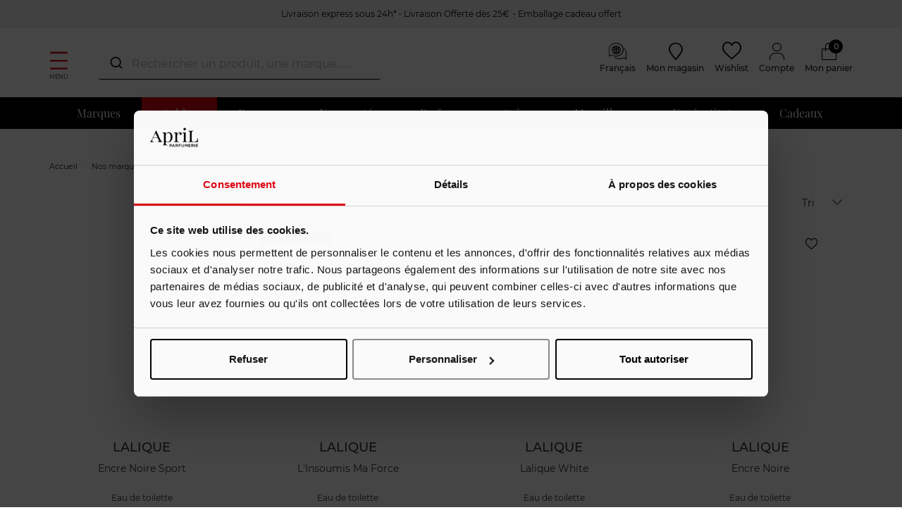

--- FILE ---
content_type: text/html; charset=utf-8
request_url: https://www.april-beauty.be/fr/4515258/parfums-hommes.html
body_size: 41467
content:
<!doctype html>
<html data-ng-app="RbsChangeApp">
    <head>
        <meta http-equiv="content-type" content="text/html; charset=utf-8" />
        <meta name="viewport" content="width=device-width, initial-scale=1, maximum-scale=1" />
        <script>
	dataLayer = [{
		'connexion.compte' : 'non',
								'montant.panier' : 0,
		'nombre.article.panier' : 0
	}];

	var sectionName = "LALIQUE";
</script>

<!-- Google Tag Manager -->
<script>(function(w,d,s,l,i){w[l]=w[l]||[];w[l].push({'gtm.start':
new Date().getTime(),event:'gtm.js'});var f=d.getElementsByTagName(s)[0],
j=d.createElement(s),dl=l!='dataLayer'?'&l='+l:'';j.async=true;j.src=
'https://load.svs.april-beauty.be/zdxsemvo.js?id='+i+dl;f.parentNode.insertBefore(j,f);
})(window,document,'script','dataLayer','GTM-KVNNDW');</script>
<!-- End Google Tag Manager -->
        <title>Parfums hommes | Livraison Gratuite - ApriL Parfumerie ❤️</title>
	<meta name="description" content="Parfums hommes ❤️ Livraison &amp;amp; Retour gratuits ✨ 3 échantillons offerts 🎁 Emballage cadeau offert | ApriL Parfumerie ❤️" />
	<meta name="keywords" content="" />
	<meta name="facebook-domain-verification" content="sciol56vepeorvu47ynje5mqtdntcc" />
	<link rel="canonical" href="https://www.april-beauty.be/fr/4515258/parfums-hommes.html" />
                    <base href="https://www.april-beauty.be/fr/" target="_self" />
                    <meta name="generator" content="Planet Unified Commerce" />
                <link rel="icon" type="image/x-icon" href="/Assets/249469/Theme/Project/Aprilb/img/favicon.ico">
        <link rel="icon" type="image/png" href="/Assets/249469/Theme/Project/Aprilb/img/favicon.png" />
        	<link rel="stylesheet" type="text/css" href="/Assets/249469/Theme/Rbs/Base/lib/nouislider/distribute/nouislider.min.css" />
	<link rel="stylesheet" type="text/css" href="/Assets/249469/Theme/Project/Themewhite/bootstrap-3.3.7/less/bootstrap.less.bogart-april-be.css" />
	<link rel="stylesheet" type="text/css" href="/Assets/249469/Theme/Rbs/Base/lib/flag-sprites/flags.css" />
	<link rel="stylesheet" type="text/css" href="/Assets/249469/Theme/Project/Themewhite/css/icomoon.css" />
	<link rel="stylesheet" type="text/css" href="/Assets/249469/Theme/Project/Aprilb/css/styles.css" />
	<link rel="stylesheet" type="text/css" href="/Assets/249469/Theme/Project/Aprilb/blocks.css" />

        <script type="text/javascript">
            window.__change = {"__resources":[],"rbsWebsiteTrackersManager":{"configuration":{"consultedMaxCount":10,"consultedPersistDays":30}},"userContext":{"accessorId":0},"navigationContext":{"websiteId":100187,"sectionId":4515211,"detailDocumentId":4515258,"pageIdentifier":"4515258,fr_FR","themeName":"Project_Aprilb","LCID":"fr_FR","assetBasePath":"\/Assets\/249469\/"},"application":{"env":"production"},"blockParameters":{"headSeo":{"documentId":4515258,"tTL":3600,"pageId":4515258,"websiteId":100187,"decoratorId":0,"canonicalRelativePath":"4515258\/parfums-hommes.html","canonicalQuery":[]},"tags":{"toDisplayDocumentId":null,"tTL":3600,"_cached":true},"analytics":{"identifier":"UA-56225853-2","enableTag":true,"tTL":604800,"_cached":true},"gtmTagHeader":{"toDisplayDocumentId":null,"webStoreId":0,"billingAreaId":0,"zone":null,"targetIds":null,"storeId":0,"displayPricesWithoutTax":false,"displayPricesWithTax":false,"handleWebStorePrices":false,"handleStorePrices":false,"pageId":null,"sectionData":{"common":{"id":4515211,"title":"LALIQUE","URL":[]}},"section":{},"tTL":3602,"idGtm":"GTM-KVNNDW","gtmUrl":"https:\/\/load.svs.april-beauty.be\/zdxsemvo.js","connected":false,"cartTotal":0,"cartNbrProduct":0},"gtmTagBody":{"toDisplayDocumentId":null,"webStoreId":0,"billingAreaId":0,"zone":null,"targetIds":null,"storeId":0,"displayPricesWithoutTax":false,"displayPricesWithTax":false,"handleWebStorePrices":false,"handleStorePrices":false,"pageId":null,"sectionData":{"common":{"id":4515211,"title":"LALIQUE","URL":[]}},"section":{},"tTL":3601,"idGtm":"GTM-KVNNDW","gtmUrl":"https:\/\/load.svs.april-beauty.be\/ns.js","fullyQualifiedTemplateName":"Project_Bogart:google-tag-manager-body.twig","connected":false,"cartTotal":0,"cartNbrProduct":0},"topBanner":{"toDisplayDocumentId":35050205,"tTL":3604,"_cached":true},"logo":{"toDisplayDocumentId":75641084,"alignment":"center","tTL":604802,"fullyQualifiedTemplateName":"Project_Themewhite:image-logo.twig","link":100187,"_cached":true},"langSelector":{"untranslatedPageAction":"hideLink","tTL":3600,"displayShort":true,"websiteId":100187,"documentId":4515258,"pageId":4515258,"sectionId":4515211},"langSelectorHeader":{"untranslatedPageAction":"redirectHomepage","tTL":600,"displayShort":true,"fullyQualifiedTemplateName":"Project_Themewhite:lang-selector-header.twig","external_link_label_1":"Belgique","external_link_link_1":"https:\/\/www.april-beauty.be\/fr\/countrySelected?p=","external_link_label_2":"Belgi\u00eb","external_link_link_2":"https:\/\/www.april-beauty.be\/nl\/countrySelected?p=","external_link_label_3":"France","external_link_link_3":"https:\/\/www.april-beauty.com\/fr\/countrySelected?p=","external_link_label_4":"Luxembourg","external_link_link_4":"https:\/\/www.april-beauty.lu\/fr\/countrySelected?p=","websiteId":100187,"documentId":4515258,"pageId":4515258,"sectionId":4515211},"accountShortMobile":{"accessorId":null,"toDisplayDocumentId":1967596,"maxLevel":1,"pageId":4515258,"sectionId":4515211,"websiteId":100187,"realm":"web","userAccountPage":1967767,"dropdownPosition":"right","tTL":604800,"fullyQualifiedTemplateName":"Rbs_User:account-short-preloaded.twig","accessorName":null,"_cached":true},"search":{"toDisplayDocumentId":40579915,"tTL":3600,"_cached":true},"shortStore":{"autoSelect":false,"dropdownPosition":"left","tTL":604800,"fullyQualifiedTemplateName":"Rbs_Storeshipping:short-store-preloaded.twig","storeId":0,"_cached":true},"wishlist":{"tTL":604800,"fullyQualifiedTemplateName":"Project_Themewhite:xhtml-wishlist.twig","title":"Wishlist","link":1967716,"_cached":true},"accountShort":{"accessorId":null,"toDisplayDocumentId":1967596,"maxLevel":1,"pageId":4515258,"sectionId":4515211,"websiteId":100187,"realm":"web","userAccountPage":1967767,"dropdownPosition":"right","tTL":604800,"fullyQualifiedTemplateName":"Rbs_User:account-short-preloaded.twig","accessorName":null,"_cached":true},"shortCart":{"imageFormats":"shortCartItem","dropdownPosition":"right","webStoreId":1975653,"billingAreaId":1966981,"zone":"BE","targetIds":null,"storeId":0,"displayPricesWithoutTax":false,"displayPricesWithTax":true,"handleWebStorePrices":true,"handleStorePrices":false,"tTL":0,"fullyQualifiedTemplateName":"Rbs_Commerce:short-cart-preloaded.twig","loadCartFromServerSide":true,"cartIdentifier":null},"mainmenu":{"templateName":"menu-vertical.twig","showTitle":false,"contextual":false,"toDisplayDocumentId":1967888,"offset":0,"maxLevel":1,"pageId":4515258,"sectionId":4515211,"websiteId":100187,"imageFormats":null,"attributesMaxLevel":-1,"tTL":3600,"fullyQualifiedTemplateName":"Rbs_Website:menu-inline.twig"},"menu":{"templateName":"menu-vertical.twig","showTitle":false,"contextual":false,"toDisplayDocumentId":100540,"offset":0,"maxLevel":3,"pageId":4515258,"sectionId":4515211,"websiteId":100187,"imageFormats":"menuItemThumbnail","attributesMaxLevel":"1","tTL":3609,"fullyQualifiedTemplateName":"Rbs_Website:menu-enriched.twig","inverseColors":false},"secondarymenu":{"templateName":"menu-vertical.twig","showTitle":false,"contextual":false,"toDisplayDocumentId":1972408,"offset":0,"maxLevel":1,"pageId":4515258,"sectionId":4515211,"websiteId":100187,"imageFormats":null,"attributesMaxLevel":-1,"tTL":3606,"fullyQualifiedTemplateName":"Rbs_Website:menu-vertical.twig","deployAll":true},"thread":{"separator":"\/","sectionId":4515211,"documentId":4515258,"tTL":3600},"reinsurance":{"tTL":3603,"fullyQualifiedTemplateName":"Project_Themewhite:xhtml-reinsurance.twig","icon_block1":2148317,"text_block1":9020049,"icon_block2":1968012,"text_block2":1967996,"icon_block3":2148323,"text_block3":1967998,"icon_block4":0,"text_block4":0,"_cached":true},"footerMenu1":{"templateName":"menu-vertical.twig","showTitle":true,"contextual":false,"toDisplayDocumentId":1968026,"offset":0,"maxLevel":1,"pageId":4515258,"sectionId":4515211,"websiteId":100187,"imageFormats":null,"attributesMaxLevel":"2","tTL":3601,"fullyQualifiedTemplateName":"Project_Themewhite:menu-with-mobile-collapse.twig"},"footerMenu2":{"templateName":"menu-vertical.twig","showTitle":true,"contextual":false,"toDisplayDocumentId":1968027,"offset":0,"maxLevel":1,"pageId":4515258,"sectionId":4515211,"websiteId":100187,"imageFormats":null,"attributesMaxLevel":"2","tTL":3601,"fullyQualifiedTemplateName":"Project_Themewhite:menu-with-mobile-collapse.twig"},"social":{"templateName":"menu-vertical.twig","showTitle":true,"contextual":false,"toDisplayDocumentId":3669357,"offset":0,"maxLevel":1,"pageId":4515258,"sectionId":4515211,"websiteId":100187,"imageFormats":null,"attributesMaxLevel":"2","tTL":3605,"fullyQualifiedTemplateName":"Project_Themewhite:menu-with-mobile-collapse.twig"},"footerCertifications":{"toDisplayDocumentId":10739844,"tTL":604805,"_cached":true},"bottomfooterNav":{"templateName":"menu-vertical.twig","showTitle":false,"contextual":false,"toDisplayDocumentId":1968028,"offset":0,"maxLevel":1,"pageId":4515258,"sectionId":4515211,"websiteId":100187,"imageFormats":null,"attributesMaxLevel":-1,"tTL":604801,"fullyQualifiedTemplateName":"Rbs_Website:menu-inline.twig","_cached":true},"modalSelectCountry":{"popinTitle":null,"displayedPage":null,"popinSize":null,"displayFrequency":null,"displayReprieve":null,"audience":null,"allowClosing":null,"autoCloseDelay":null,"tTL":604800,"_cached":true},"modalCountdown":{"popinTitle":null,"displayedPage":null,"popinSize":null,"displayFrequency":null,"displayReprieve":null,"audience":null,"allowClosing":null,"autoCloseDelay":null,"tTL":604800,"_cached":true},"browserSync":{"toDisplayDocumentId":null,"tTL":604800,"_cached":true},"2":{"toDisplayDocumentId":4515283,"contextualUrls":true,"itemsPerPage":20,"showUnavailable":true,"imageFormats":"listItem,detail,pictogram","dataSetNames":"stock,price,animations,lastAxis","showAnimationPictogram":true,"announcementPeriod":6,"announcementStart":null,"announcementRepeat":false,"redirectUrl":"https:\/\/www.april-beauty.be\/fr\/mon-panier.html","webStoreId":1975653,"billingAreaId":1966981,"zone":"BE","targetIds":null,"storeId":0,"displayPricesWithoutTax":false,"displayPricesWithTax":true,"handleWebStorePrices":true,"handleStorePrices":false,"sortBy":"dateAdded.desc","pageNumber":1,"facetFilters":[],"pageId":4515258,"tTL":3600,"productListResolutionMode":"toDisplayDocumentId","associatedDocumentId":0,"quickBuyOnSimple":true,"quickBuyOnVariant":true,"showLastAxisValues":true,"fullyQualifiedTemplateName":"Rbs_Catalog:product-list-v3.twig","paginationMode":"classic","detailedAvailability":false,"itemsPerLine":4,"showOrdering":true,"sectionId":4515211,"decoratorId":0}},"Rbs_Geo_Config":{"OSM":{"tileLayerName":"\/\/{s}.tile.openstreetmap.org\/{z}\/{x}\/{y}.png","url":"https:\/\/nominatim.openstreetmap.org\/","APIKey":null},"Google":{"client":null,"APIKey":"AIzaSyC-BGw7BuqeudOiIimgTWw2ThiYaTe8WhA","APIKeyServer":"AIzaSyB90CM5Ph5CJsRiuwpOt5a4j653hMrxrgc"}}};
        </script>

        
    </head>
    <body class="nosidebar">
		<!-- Google Tag Manager (noscript) -->
<noscript><iframe src="https://load.svs.april-beauty.be/ns.js?id=GTM-KVNNDW"
height="0" width="0" style="display:none;visibility:hidden"></iframe></noscript>
<!-- End Google Tag Manager (noscript) -->
        	<div id="website-ga" data-rbs-website-google-analytics="" data-block-id="analytics"
		data-identifier="UA-56225853-2"></div>


        <header class="header-main animated animated-full">
            <div class="header-top">
                <div class="header-banner">
                    <div data-type="block" data-id="topBanner" data-name="Rbs_Website_HtmlFragment" data-layout-rbs-website-html-fragment="" data-rbs-block-container="topBanner" class="block"><style>.header-banner {background-color:#F3F3F3;}
.cart-box-content > .form-horizontal { display:block !important; } 
[data-rbs-commerce-cart-delivery] .table-vertical-responsive .line-quantity .row .form-inline { display: block !important; } 
.mobile-only {
  display: none;
}

.desktop-only {
  display: block;
}

.block-reinsurance-title { color: black !important; }

@media (max-width: 768px) {
  .mobile-only {
    display: block;
  }
  .desktop-only {
    display: none;
  }
}</style>

<a href="https://www.april-beauty.be/fr/livraisons.html" style="font-size: 12px;"> 
<p class="top-banner mobile-only">
Livraison express sous 24h*  •  Livraison Offerte dès 25€  </p>
<p class="top-banner desktop-only">
Livraison express sous 24h*  •  Livraison Offerte dès 25€   •  Emballage cadeau offert
</p>
</a></div> 
                </div>
                <div class="ctn">
                    <div class="row center-xxs between-sm">
                        <div class="header-search xxs12 sm3">
                            <a class="navbar-action">
                                <i class="icon icon-menu"></i>
                                <span>Menu</span>
                            </a>
                            <div data-type="block" data-id="accountShortMobile" data-name="Rbs_User_AccountShort" data-layout-rbs-user-account-short="" data-rbs-block-container="accountShortMobile" class="block">
	
		<script type="text/javascript">
		window.__change['accountShortMobile'] = {"userAccountPageUrl":"mon-compte.html","rootMenuEntry":{"title":"Mon Compte","url":"mon-compte\/","documentId":1967596,"typology":null,"isInPath":false,"isCurrent":false,"children":[{"title":"Mes adresses","url":"mes-adresses.html","documentId":1967603,"typology":null,"isInPath":false,"isCurrent":false,"children":null},{"title":"Changer mon email","url":"changer-mon-email.html","documentId":1967627,"typology":null,"isInPath":false,"isCurrent":false,"children":null},{"title":"Changer mon num\u00e9ro de t\u00e9l\u00e9phone mobile","url":"changer-mon-numero-de-telephone-mobile.html","documentId":1967631,"typology":null,"isInPath":false,"isCurrent":false,"children":null},{"title":"Mes listes d'envies","url":"mes-listes-d-envies.html","documentId":1967716,"typology":null,"isInPath":false,"isCurrent":false,"children":null},{"title":"Mes commandes","url":"mes-commandes.html","documentId":1967780,"typology":null,"isInPath":false,"isCurrent":false,"children":null},{"title":"Mes retours","url":"mes-retours.html","documentId":1967855,"typology":null,"isInPath":false,"isCurrent":false,"children":null}]}};
	</script>

	<div data-ng-controller="RbsUserAccountShort">
		<div class="content">
											<div class="dropdown">
					<a href="mon-compte.html" data-toggle="dropdown" class="dropdown-toggle">
								<span class="glyphicon glyphicon-user" aria-hidden="true"></span>

	<span class="title">
					Compte
			</span>
						</a>
					<ul class="dropdown-menu dropdown-menu-right">
																					<li>
									<a href="https://www.april-beauty.be/fr/identification.html">
										Connectez-vous
									</a>
								</li>
								<li>
									<a href="https://www.april-beauty.be/fr/creation-de-compte.html">
										Créez votre compte client
									</a>
								</li>
																		</ul>
				</div>
					</div>
	</div>
</div>
                            <div data-type="block" data-id="search" data-name="Rbs_Website_HtmlFragment" data-layout-rbs-website-html-fragment="" data-rbs-block-container="search" class="block"><script src="https://cdn.jsdelivr.net/npm/@algolia/autocomplete-js"></script>
<script src="https://cdn.jsdelivr.net/npm/algoliasearch@4.23.3"></script>
<script src="https://cdn.jsdelivr.net/npm/@algolia/autocomplete-plugin-recent-searches"></script>
<link rel="stylesheet" href="https://cdn.jsdelivr.net/npm/@algolia/autocomplete-theme-classic" />

<style>
    .search-overlay{display:none;position:fixed;top:0;left:0;width:100%;height:100%;background-color:rgba(0,0,0,0.5);z-index:9998}
    .product-suggestion{border:1px solid lightgray;padding:10px 0}.product-suggestion:hover{border-color:gray;box-shadow:0 0 5px grey}
    .aa-Panel{z-index:9999;border:1px solid #515151;width:1490px!important;margin:auto;top:135px!important;position:fixed}
    .aa-Panel em{font-weight:bold}.aa-SubmitIcon{color:#000!important}.aa-List{display:grid;min-width:180px;grid-template-columns:repeat(6,1fr);gap:1px}
    .aa-Item{display:contents;flex-direction:column;justify-content:flex-start;text-align:center;height:100%}
    .recent-searches-panel .aa-Item{display:block;text-align:left}.aa-SourceHeader{font-weight:700}
    .aa-Form:focus-within{box-shadow:none!important;border-bottom:1px solid #000}.aa-Form{border:0;border-bottom:1px solid #000}
    .aa-Input{text-overflow:ellipsis;color:#000;width:100%;border-radius:10px;display:flex}
    .product-link{display:flex;flex-direction:column;justify-content:space-between;height:100%}
    .product-image,.product-details{flex:1 1 auto}.product-details,.product-pricing{color:#515151;font-size:14px}
    .product-name{margin-bottom:.75rem;word-wrap:break-word}.product-name em,.product-price{font-weight:bold}
    .product-pricing{flex:0 0 auto}.product-available-qty,.product_unavailable{font-size:1.2rem}.product_unavailable{color:#e30613}
    #autocomplete,div[data-id="search"]{width:400px}#autocomplete{top:68px;z-index:99999;position:fixed;left:50%;margin-left:-600px}
    @media (max-width:1500px){#autocomplete{margin-left:-500px}.aa-Panel{width:100%!important}}
    @media (max-width:1200px){#autocomplete,div[data-id="search"]{width:220px}#autocomplete{left:50%;top:45px;margin-left:-320px}.aa-List{grid-template-columns:repeat(3,1fr)}}
.promo-flag{background-color:#f00 !important;padding:10px 5px !important;font-size:1.8rem !important;color:white;font-weight:bold;display:inline-block;width:100%;margin-top: 10px;}
    .search_flags{position:relative;top:1rem}.product-details .product-brand{font-weight:500}
    .search_flags .new_flag,.search_flags .web_flag{background-color:#fca4af;display:block;color:#fff;padding:0 5px;margin-bottom:.3rem;font-size:1.2rem;border-radius:3px}
    .search_flags .web_flag{background-color:#000}.aa-PanelLayout,.search-left-panel,.search-product-panel{display:grid}
    .search-left-panel{grid-template-rows:min-content auto}.category-panel .aa-Source .aa-List,.brand-panel .aa-Source .aa-List{display:list-item!important}
    .category-panel .aa-Item,.brand-panel .aa-Item{display:block!important;font-size:small;min-height:30px;text-align:left;line-height:2em}
    .category-panel .aa-Item a,.brand-panel .aa-Item a{background-color:#eee;border-radius:10px;padding:4px}
    .search-product-panel{grid-column:2/3;grid-row:1}
    @media only screen and (max-width:770px){.category-panel,.brand-panel{margin-top:10px;border-top:1px solid}#autocomplete{width:100%!important;top:80px;z-index:100;background-color:black;left:0;margin-left:0}
    .aa-DetachedSearchButton,.aa-DetachedFormContainer,.aa-Form,.aa-DetachedCancelButton,.aa-Input{color:white;background-color:black}
    .aa-SubmitIcon,.aa-DetachedSearchButtonQuery{color:white!important}.aa-Panel{width:100%!important;top:0!important}
    .aa-List{min-width:100%;grid-template-columns:repeat(2,1fr);grid-row-gap:20px}.search-left-panel{grid-column:1;grid-row:2/3}.search-product-panel{grid-column:1;grid-row:1}}
</style>

<script>
const { createLocalStorageRecentSearchesPlugin } = window['@algolia/autocomplete-plugin-recent-searches'];
const autocompleteDiv = document.createElement('div');
autocompleteDiv.id = 'autocomplete';
document.body.appendChild(autocompleteDiv);

const searchOverlay = document.createElement('div');
searchOverlay.className = 'search-overlay';
document.body.appendChild(searchOverlay);

const { autocomplete, getAlgoliaResults } = window['@algolia/autocomplete-js'];

function formatMoney(valueToFormat, pattern) {
    if (!valueToFormat || !pattern) return;
    const numberValueRegexp = new RegExp('[0-9]+[.,][0-9]*');
    const patternNumberValue = pattern.match(numberValueRegexp) ? pattern.match(numberValueRegexp)[0] : '';
    const numbersAfterDecimalPoint = patternNumberValue.split(/[.,]/)[1] ? patternNumberValue.split(/[.,]/)[1].length : 0;
    const patternDelimiter = patternNumberValue.match(/[.,]/) ? patternNumberValue.match(/[.,]/)[0] : ',';
    let formatedPrice = Number.isNaN(+valueToFormat) ? valueToFormat : pattern.replace(numberValueRegexp, (+valueToFormat).toFixed(numbersAfterDecimalPoint) + '');
    return formatedPrice.replace(/[.,]/, patternDelimiter);
}

function debouncePromise(fn, time) {
    let timerId;
    return function debounced(...args) {
        if (timerId) clearTimeout(timerId);
        return new Promise(resolve => {
            timerId = setTimeout(() => resolve(fn(...args)), time);
        });
    };
}

const algoliaData = {
    enable: true,
    previous: false,
    minCharLength: 3,
    productHits: 12,
    brandHits: 4,
    categoryHits: 4,
    applicationID: "4VDIKKUIQ0",
    searchApiKey: "9e113ac1018ee1ce401ac2d56cf49796",
    locale: "fr_FR",
    currencyCode: "EUR",
    currencySymbol: "€",
    productIndex: "april_beauty_be_fr",
    categoryIndex: "april_beauty_be_fr_categories",
    brandIndex: "april_beauty_be_fr_brands",
    strings: {
        placeholder: "Rechercher un produit, une marque…...",
        sizeQuantity: "produits disponibles",
        tag_NO: "NOUVEAU",
        tag_WEB: "Exclusivité Web",
        priceFrom: "À partir de",
        formatMoneyPattern: "111,00 €",
        outOfStock: "Momentanément indisponible",
        cancel: "Annuler",
        clear: "Effacer",
        categories: "Catégories",
        brands: "Marques",
        previous: "Vos recherches précédentes",
        noResults: "Aucun produit ne correspond à votre recherche.",
        minCharLengthTxt: "Veuillez saisir au minimum 3 caractères."
    },
};

let currentState = null;
const searchClient = algoliasearch(algoliaData.applicationID, algoliaData.searchApiKey);

const recentSearchesPlugin = createLocalStorageRecentSearchesPlugin({
    key: "BG_LOCAL_SEARCH",
    limit: 5,
    transformSource({ source: e }) {
        return Object.assign(e, {
            templates: {
                item({ item: e }) {
                    return e.label;
                },
                header({ createElement: e }) {
                    return e("div", { class: "recent-search-header" }, algoliaData.strings.previous);
                },
            },
        });
    },
});

const debounced = debouncePromise((items) => Promise.resolve(items), 400);

const autocompleteInstance = autocomplete({
    container: '#autocomplete',
    placeholder: algoliaData.strings.placeholder,
    debug: 0,
    autoFocus: false,
    panelPlacement: 'full-width',
    openOnFocus: true,
    insights: true,
    translations: {
        detachedCancelButtonText: algoliaData.strings.cancel
    },
    plugins: [recentSearchesPlugin, {
        name: 'overlay_manager',
        subscribe({ setIsOpen }) {
            searchOverlay.addEventListener('click', () => setIsOpen(false));
            searchOverlay.addEventListener('contextmenu', () => setIsOpen(false));
        },
  onSubmit({ state }) {
    const searchQuery = state.query;
const brandResults = currentState.collections.find(collection => collection.source.sourceId === "brands");

    if (brandResults && brandResults.items.length > 0) {
        const firstBrand = brandResults.items[0];
if (firstBrand.name.toLowerCase() === searchQuery.toLowerCase() || brandResults.items.length == 1) {
            window.location.href = firstBrand.link; // Redirection vers le lien de la marque
            return;
        }
    }

    const categoryResults = currentState.collections.find(collection => collection.source.sourceId === "categories");

    if (categoryResults && categoryResults.items.length > 0) {
        const firstCategory = categoryResults.items[0];
        if (firstCategory.name.toLowerCase() === searchQuery.toLowerCase() || categoryResults.items.length == 1) {
            window.location.href = firstCategory.link; // Redirection vers le lien de la catégorie
            return;
        }
    }

     window.location.href = "/fr/resultat-de-recherche-produits.html?searchText=" + encodeURIComponent(searchQuery);
  },
        onStateChange({ state,prevState }) {
            searchOverlay.style.display = state.isOpen ? 'block' : 'none';
            currentState = state;

        },
    }],
    getSources({ query }) {
        if (algoliaData.previous) {
            return recentSearchesPlugin.getSources({ query });
        }
        return debounced([
            {
                sourceId: "categories",
                getItems() {
                    if (query.length>0 && query.length < algoliaData.minCharLength) return [];
                    return getAlgoliaResults({
                        searchClient,
                        queries: [{ indexName: algoliaData.categoryIndex, query, params: { hitsPerPage: algoliaData.categoryHits } }],
                    });
                },
                templates: {
                    header({ createElement: e }) {
                        return e("div", { class: "header" }, e("div", {}, algoliaData.strings.categories));
                    },
                    item({ item: e, createElement: t, components: n }) {
                        return t("a", { href: e.link, target: "_self" },
                            n.ReverseHighlight({ hit: e, attribute: "fullname", tagName: "em" }));
                    },
                },
            },
            {
                sourceId: "brands",
                classNames: { source: 'brands-block' },
                getItems() {
                    if (query.length>0 && query.length < algoliaData.minCharLength) return [];
                    return getAlgoliaResults({
                        searchClient,
                        queries: [{ indexName: algoliaData.brandIndex, query, params: { hitsPerPage: algoliaData.brandHits } }],
                    });
                },
                templates: {
                    header({ createElement: e }) {
                        return e("div", { class: "header" }, e("div", {}, algoliaData.strings.brands));
                    },
                    item({ item: e, createElement: t, components: n }) {
                        return t("a", { href: e.link, target: "_self" },
                            n.ReverseHighlight({ hit: e, attribute: "name", tagName: "em" }));
                    },
                },
            },
            {
                sourceId: 'products',
                getItems() {
                    return getAlgoliaResults({
                        searchClient,
                        queries: [{ indexName: algoliaData.productIndex, query, params: { hitsPerPage: algoliaData.productHits, attributesToSnippet: ['name:10', 'type:35'], snippetEllipsisText: '…' } }],
                    });
                },
                templates: {
                    header({ createElement: e }) {
                        return query.length>0 && query.length < algoliaData.minCharLength ? algoliaData.strings.minCharLengthTxt : e("div", { class: "header" }, e("div", {}, "Produits"));
                    },
                    noResults() {
                        return !algoliaData.previous ||query.length >= algoliaData.minCharLength ? algoliaData.strings.noResults : '';
                    },
                    item({ item: e, components: n, html }) {
                        return query.length==0 || query.length >= algoliaData.minCharLength ? html`<div class="product-suggestion" data-tcproduct="${e.objectID}">
                        <a class="product-link" href="${e.url}" target="_self">
                            ${"NO" === e.status ? html`<div class="search_flags"><span class="new_flag">${algoliaData.strings.tag_NO}</span></div>` : ""}
                            ${"O@" === e.status ? html`<div class="search_flags"><span class="web_flag">${algoliaData.strings.tag_WEB}</span></div>` : ""}
                            ${
  (Array.isArray(e.promo_flags) && e.promo_flags.length > 0  && e.promo_flags[0] !== '')
    ? html`<div class="promo-flag">${e.promo_flags.slice(-1)[0]}</div>`
    : ''
}
                            <div class="product-image">
                                <img src="${e.image_url}" title="${e.name}" alt="${e.name + " " + e.brand}"/>
                            </div>
                            <div class="product-details${"CHANEL" === e.brand || "DIOR" === e.brand ? " vip-product-font" : ""}">
                                <div class="product-brand">${e.brand || ""}</div>
                                <div class="product-name">${n.ReverseHighlight({ hit: e, attribute: "name", tagName: "em" })}${e.type ? html` - ${n.ReverseHighlight({ hit: e, attribute: "type", tagName: "em" })}` : ``}</div>
                            </div>
                            <div class="product-pricing">
                            ${!e.in_stock ? html`<span class="product_unavailable">${algoliaData.strings.outOfStock}</span>` : ''}
                                ${e.nb_children > 1 ?
                                    html`<span class="product-price-form">${algoliaData.strings.priceFrom}</span> <span class="product-price">${formatMoney(e.min_price, algoliaData.strings.formatMoneyPattern)}</span>`
                                    : html`<div class="product-price">${formatMoney(e.price, algoliaData.strings.formatMoneyPattern)}</div>`}
                            </div>
                        </a>
                        </div>` : '';
                    },
                },
            },
        ]);
    },
    render({ elements, render, html }, root) {
        const { recentSearchesPlugin, categories, brands, products } = elements;
        const layout = html`<div class="aa-PanelLayout aa-Panel--scrollable">
            ${!products ? html`<div class="recent-searches-panel">${recentSearchesPlugin}</div>` : ''}
            ${(categories || brands) ? html`<div class="search-left-panel">
                ${categories ? html`<div class="category-panel">${categories}</div>` : ''}
                ${brands ? html`<div class="brand-panel">${brands}</div>` : ''}
            </div>` : ''}
            ${products ? html`<div class="search-product-panel">${products}</div>` : ''}
        </div>`;
        render(layout, root);
    },
});


</script></div>
                        </div>
                        <div class="header-top-logo xxs sm">
                            <div data-type="block" data-id="logo" data-name="Rbs_Media_Image" data-layout-rbs-media-image="" data-rbs-block-container="logo" class="block visible-xs-block visible-sm-block visible-md-block visible-lg-block"><a href="https://www.april-beauty.be/fr/" class="logo-ctn">
    <img src="https://bogart-april-be-storage.omn.proximis.com/Imagestorage/images/0/0/6967a46a5c9f2_LOGO_01.png" alt="" title="" />
</a></div>
                        </div>
                        <div class="header-top-right xxs12 sm3">
                            <div class="flex end-xxs">
                                <div data-type="block" data-id="langSelectorHeader" data-name="Rbs_Website_SwitchLang" data-layout-rbs-website-switch-lang="" data-rbs-block-container="langSelectorHeader" class="block">    
    <script type="text/javascript">
        window.__change['langSelectorHeader'] = {"LCID":"fr_FR","lang":"FR","title":"Fran\u00e7ais","urls":[{"url":"https:\/\/www.april-beauty.be\/fr\/","LCID":"fr_FR","lang":"FR","title":"Fran\u00e7ais"},{"url":"https:\/\/www.april-beauty.be\/nl\/","LCID":"nl_NL","lang":"NL","title":"Nederlands"}]};
    </script>

    <div class="dropdown switch-language" data-rbs-website-switch-lang="" data-block-id="langSelectorHeader">
                    <a href="#" data-toggle="dropdown" class="dropdown-toggle">
                	<span class="glyphicon glyphicon-globe" aria-hidden="true"></span>

                <span class="title hidden-xs">Français</span>
                <span class="caret hidden-xs"></span>
            </a>
            <ul class="dropdown-menu">
                                                                        <li>
                        <a href="https://www.april-beauty.be/fr/countrySelected?p=">Belgique</a>
                    </li>
                                                                            <li>
                        <a href="https://www.april-beauty.be/nl/countrySelected?p=">België</a>
                    </li>
                                                                            <li>
                        <a href="https://www.april-beauty.com/fr/countrySelected?p=">France</a>
                    </li>
                                                                            <li>
                        <a href="https://www.april-beauty.lu/fr/countrySelected?p=">Luxembourg</a>
                    </li>
                                                </ul>
            </div>

</div>
                                <div data-type="block" data-id="shortStore" data-name="Rbs_Storeshipping_ShortStore" data-layout-rbs-storeshipping-short-store="" data-rbs-block-container="shortStore" class="block">	
		<script type="text/javascript">
		window.__change['shortStore'] = null;
	</script>

	<div data-ng-controller="RbsShortStore" data-choose-store-url="https://www.april-beauty.be/fr/magasins.html">
		<div class="short-store">
												<div>
						<a href="https://www.april-beauty.be/fr/magasins.html">
								<span class="glyphicon glyphicon-map-marker" aria-hidden="true"></span>

							<span class="title hidden-xs">Mon magasin</span>
						</a>
					</div>
									</div>
	</div>
</div>
                                <div data-type="block" data-id="wishlist" data-name="Rbs_Website_XhtmlTemplate" data-layout-rbs-website-xhtml-template="" data-rbs-block-container="wishlist" class="block">    <a href="mes-listes-d-envies.html" title="">
        <i class="icon icon-heart"></i>
        <span class="title">Wishlist</span>
    </a>
</div>
                                <div data-type="block" data-id="accountShort" data-name="Rbs_User_AccountShort" data-layout-rbs-user-account-short="" data-rbs-block-container="accountShort" class="block">
	
		<script type="text/javascript">
		window.__change['accountShortMobile'] = {"userAccountPageUrl":"mon-compte.html","rootMenuEntry":{"title":"Mon Compte","url":"mon-compte\/","documentId":1967596,"typology":null,"isInPath":false,"isCurrent":false,"children":[{"title":"Mes adresses","url":"mes-adresses.html","documentId":1967603,"typology":null,"isInPath":false,"isCurrent":false,"children":null},{"title":"Changer mon email","url":"changer-mon-email.html","documentId":1967627,"typology":null,"isInPath":false,"isCurrent":false,"children":null},{"title":"Changer mon num\u00e9ro de t\u00e9l\u00e9phone mobile","url":"changer-mon-numero-de-telephone-mobile.html","documentId":1967631,"typology":null,"isInPath":false,"isCurrent":false,"children":null},{"title":"Mes listes d'envies","url":"mes-listes-d-envies.html","documentId":1967716,"typology":null,"isInPath":false,"isCurrent":false,"children":null},{"title":"Mes commandes","url":"mes-commandes.html","documentId":1967780,"typology":null,"isInPath":false,"isCurrent":false,"children":null},{"title":"Mes retours","url":"mes-retours.html","documentId":1967855,"typology":null,"isInPath":false,"isCurrent":false,"children":null}]}};
	</script>

	<div data-ng-controller="RbsUserAccountShort">
		<div class="content">
											<div class="dropdown">
					<a href="mon-compte.html" data-toggle="dropdown" class="dropdown-toggle">
								<span class="glyphicon glyphicon-user" aria-hidden="true"></span>

	<span class="title">
					Compte
			</span>
						</a>
					<ul class="dropdown-menu dropdown-menu-right">
																					<li>
									<a href="https://www.april-beauty.be/fr/identification.html">
										Connectez-vous
									</a>
								</li>
								<li>
									<a href="https://www.april-beauty.be/fr/creation-de-compte.html">
										Créez votre compte client
									</a>
								</li>
																		</ul>
				</div>
					</div>
	</div>
</div>
                                <div data-type="block" data-id="shortCart" data-name="Rbs_Commerce_ShortCart" data-layout-rbs-commerce-short-cart="" data-rbs-block-container="shortCart" class="block">		
	<div data-ng-controller="RbsCommerceShortCartPreloaded"
			data-delete-product-waiting-message="Suppression du produit..."
			data-product-count="0">
		<div class="content">
			    <script type="application/javascript">
        window.__change[ 'shortCart' ] = {"lines":null};
    </script>
    <div data-project-gtm-remove-product-cart="" data-ng-cloak="" class="form-inline"></div>
    															<div class="dropdown">
							<a href="#" data-toggle="dropdown" class="dropdown-toggle">
									<span class="glyphicon glyphicon-shopping-cart" aria-hidden="true"></span>

								<span class="title hidden-xs">Mon panier</span>
								<span class="badge hidden-xs">0</span>
								<span class="badge visible-xs-inline-block">0</span>
								<span class="caret hidden-xs"></span>
							</a>
							<ul class="dropdown-menu dropdown-menu-right">
								<li>
																			<a href="https://www.april-beauty.be/fr/mon-panier.html">
											Votre panier est vide.
										</a>
																	</li>
							</ul>
						</div>
												
		</div>
	</div>
</div>
                            </div>
                        </div>
                    </div>
                </div>
            </div>
            <div class="navbar-container">
                <div class="navbar-container-inner">
                    <div class="navbar-menu"><div data-type="block" data-id="menu" data-name="Rbs_Website_Menu" data-layout-rbs-website-menu="" data-rbs-block-container="menu" class="block">	<script type="text/javascript">
		window.__change['menu'] = {"title":"SHOP","url":null,"documentId":100540,"typology":null,"isInPath":false,"isCurrent":false,"children":[{"title":"SOLDES","url":"soldes.html","documentId":2632106,"typology":null,"isInPath":false,"isCurrent":false,"children":null},{"title":"Nos pr\u00e9f\u00e9r\u00e9s \u00e0 -20\u20ac","url":"nos-preferes-20-.html","documentId":3664100,"typology":null,"isInPath":false,"isCurrent":false,"children":null},{"title":"Nouveaut\u00e9s","url":"https:\/\/www.april-beauty.be\/fr\/nouveautes.html","documentId":null,"typology":null,"isInPath":false,"isCurrent":false,"children":null},{"title":"Exclusivit\u00e9s Web","url":"exclusivites-web.html","documentId":37007450,"typology":null,"isInPath":false,"isCurrent":false,"children":null},{"title":"Parfums","url":"shop\/parfums\/","documentId":2242844,"typology":{"id":100789,"name":"enrichedTopic","title":"Rubrique enrichie","groups":{"generalAttributes":{"title":"Attributs g\u00e9n\u00e9raux","pos":0},"menuAttributes":{"title":"Menu","pos":1},"jobBlock":{"title":"Bloc M\u00e9tier","pos":2},"insert":{"title":"Encart","pos":3},"bannerDesktop":{"title":"Banni\u00e8res","pos":4},"bannerMobile":{"title":"Banni\u00e8res Mobile","pos":5}},"attributes":{"description":{"title":"Description","type":"RichText","renderingMode":null,"value":"<h2><br><\/h2><h2>Quelle est la la diff\u00e9rence entre un parfum, une eau de parfum et une eau de toilette ?\u00a0<\/h2><p><\/p><h3><b>Parfum (Extrait de parfum) :<\/b><\/h3>Le parfum, \u00e9galement connu sous le nom d'extrait de parfum, poss\u00e8de la plus haute concentration d'huiles aromatiques, g\u00e9n\u00e9ralement entre 15 % et 40 %. En raison de cette concentration \u00e9lev\u00e9e, il a la plus longue tenue sur la peau, pouvant durer jusqu'\u00e0 8 heures ou plus. Le parfum est souvent cher en raison de sa puret\u00e9 olfactive et de sa longue dur\u00e9e de vie.<br><br><h3><b>Eau de Parfum (EDP) :<\/b><\/h3>L'eau de parfum contient une concentration d'huiles aromatiques plus l\u00e9g\u00e8re que le parfum, g\u00e9n\u00e9ralement entre 10 % et 20 %. Bien que moins concentr\u00e9e que le parfum, l'eau de parfum offre toujours une bonne tenue sur la peau, g\u00e9n\u00e9ralement de 4 \u00e0 6 heures. Elle est g\u00e9n\u00e9ralement moins co\u00fbteuse que le parfum tout en offrant une exp\u00e9rience olfactive agr\u00e9able et durable.<br><br><h3><b>Eau de Toilette (EDT) :<\/b><\/h3>L'eau de toilette a une concentration d'huiles aromatiques encore plus l\u00e9g\u00e8re que l'eau de parfum, g\u00e9n\u00e9ralement entre 5 % et 15 %. En cons\u00e9quence, l'eau de toilette a une tenue plus courte sur la peau, pouvant durer de 2 \u00e0 4 heures. Elle est souvent utilis\u00e9e pour les occasions quotidiennes et parfois en tant que rafra\u00eechissement du parfum ou de l'eau de parfum.<br><p><\/p><p>La diff\u00e9rence entre un parfum, une eau de parfum et une eau de toilette r\u00e9side principalement dans leur concentration en huiles aromatiques, ce qui affecte leur intensit\u00e9 olfactive et leur dur\u00e9e de tenue sur la peau. Le choix d\u00e9pend des pr\u00e9f\u00e9rences personnelles de chacun et de l'occasion d'utilisation.<\/p><p><br><\/p><h2>Un parfum, une id\u00e9e cadeaux qui fait toujour plaisir<\/h2><div>Offrir un parfum en cadeau est une id\u00e9e classique et \u00e9l\u00e9gante qui plaira \u00e0 de nombreuses personnes et dans diverses occasions.\u00a0 \u00a0<br><\/div><div><br><\/div><h2>Quels sont les parfums les plus populaires \u00e0 offrir ?<\/h2><div>Voici quelques parfums stars parfaits comme id\u00e9e cadeau :\u00a0<\/div><div><br><\/div><div><ul class=\"bullet\"><li>Chanel N\u00b05 : Un classique intemporel, symbole d'\u00e9l\u00e9gance et de sophistication, avec ses notes florales et poudr\u00e9es.<\/li><li>Dior J'adore : Un parfum f\u00e9minin et sensuel, m\u00ealant des notes florales, fruit\u00e9es et bois\u00e9es.<\/li><li>Carven C'est Paris :\u00a0une fragrance d\u00e9licate et florale, \u00e9voquant l'essence romantique et intemporelle de la Ville Lumi\u00e8re.<\/li><li>Jo Malone English Pear &amp; Freesia : Un parfum frais et fruit\u00e9, parfait pour les amateurs de senteurs l\u00e9g\u00e8res et rafra\u00eechissantes.<\/li><li>Yves Saint Laurent Black Opium : Un parfum envo\u00fbtant et gourmand, m\u00ealant des notes de caf\u00e9, de fleurs blanches et de vanille.<\/li><li>Guerlain La Petite Robe Noire : Un parfum ludique et \u00e9l\u00e9gant, avec des notes fruit\u00e9es et florales, id\u00e9al pour un cadeau f\u00e9minin.<\/li><li>Paco Rabanne 1 Million : Un parfum masculin s\u00e9duisant et puissant, avec des notes \u00e9pic\u00e9es et bois\u00e9es.<\/li><li>Viktor &amp; Rolf Flowerbomb : Un parfum floral et envo\u00fbtant, qui plaira aux amateurs de senteurs douces et opulentes.<\/li><li>Tom Ford Black Orchid : Un parfum luxueux et myst\u00e9rieux, m\u00ealant des notes florales sombres et des accords orientaux.<\/li><li>Hermes Terre d'Herm\u00e8s : Un parfum masculin \u00e9l\u00e9gant, avec des notes bois\u00e9es et \u00e9pic\u00e9es, id\u00e9al pour les hommes raffin\u00e9s.<\/li><\/ul><\/div><div><br><h2>Les meilleurs parfums femme 2023 :<\/h2><\/div><div>\n    <ul class=\"bullet\">\n        <li><span id=\"selectionBoundary_1689859503233_53475052042475\" class=\"rangySelectionBoundary\" style=\"line-height: 0; display: none;\">\ufeff<\/span><a  data-document-id=\"2047047\" href=\"nojavascript...;\">CHANEL, COCO\n                MADEMOISELLE\u00a0<\/a><span id=\"selectionBoundary_1689859503232_24895417484511828\" class=\"rangySelectionBoundary\" style=\"line-height: 0; display: none;\">\ufeff<\/span><br><\/li>\n        <li><a  data-document-id=\"10663358\" target=\"_self\" href=\"https:\/\/www.april-beauty.be\/fr\/givenchy-l-interdit-10663358\">L'INTERDIT de Givenchy<\/a><br><\/li>\n        <li><a  data-document-id=\"7145777\" target=\"_self\" href=\"https:\/\/www.april-beauty.be\/fr\/rabanne-fame-7145777\">FAME de Paco Rabanne<\/a><br><\/li>\n        <li><a  data-document-id=\"2070348\" target=\"_self\" href=\"https:\/\/www.april-beauty.be\/fr\/dior-miss-dior-2070348\">MISS DIOR<\/a><br><\/li>\n        <li><a  data-document-id=\"2069195\" target=\"_self\" href=\"https:\/\/www.april-beauty.be\/fr\/carven-carven-c-est-paris-2069195\">CARVEN C'est Paris<\/a><\/li>\n    <\/ul><\/div><h2>Les meilleurs parfums homme 2023 :\u00a0<\/h2><div><ul class=\"bullet\"><li><a  data-document-id=\"2048148\" target=\"_self\" href=\"https:\/\/www.april-beauty.be\/fr\/chanel-bleu-de-chanel-2048148\">BLEU DE CHANEL<\/a><\/li><li><a  data-document-id=\"2058589\" target=\"_self\" href=\"https:\/\/www.april-beauty.be\/fr\/dior-sauvage-2058589\">DIOR SAUVAGE<\/a><\/li><li><a  data-document-id=\"4266718\" target=\"_self\" href=\"https:\/\/www.april-beauty.be\/fr\/hermes-terre-d-hermes-eau-givree-4266718\">Terre d'Herm\u00e8s<\/a><\/li><li><a  data-document-id=\"2029998\" target=\"_self\" href=\"https:\/\/www.april-beauty.be\/fr\/jean-paul-gaultier-le-male-2029998\">Jean Paul Gaultier Le Male <\/a><\/li><li><a  data-document-id=\"11205674\" target=\"_self\" href=\"https:\/\/www.april-beauty.be\/fr\/jean-paul-gaultier-scandal-pour-homme-le-parfum-11205674\">SCANDAL pour homme<\/a><\/li><\/ul><br><\/div>","pos":1},"shortDescription":{"title":"Description courte","type":"RichText","renderingMode":null,"value":"D\u00e9couvrez notre s\u00e9lection des meilleurs parfums de grandes marques, pour femme, homme et mixtes: eau de toilette, eau de parfum, brume et soins parfum\u00e9s ainsi que nos coffrets cadeaux pour faire plaisir en toutes occasions.\u00a0","pos":2},"brandMenu":{"title":"Menu: Marques","type":"DocumentId","renderingMode":null,"value":{"common":{"id":1968002}},"pos":7}},"contexts":{"list":{"title":"Liste sur le site"}},"visibilities":{"list":[{"key":"generalAttributes","items":[{"key":"description"},{"key":"shortDescription"}]},{"key":"menuAttributes","items":[{"key":"brandMenu"}]}]}},"isInPath":false,"isCurrent":false,"children":[{"title":"Nouveaut\u00e9s","url":"shop\/parfums\/nouveautes\/","documentId":2243486,"typology":null,"isInPath":false,"isCurrent":false,"children":null},{"title":"Exclusivit\u00e9s APRIL","url":"shop\/parfums\/exclusivites-april\/","documentId":2095552,"typology":null,"isInPath":false,"isCurrent":false,"children":null},{"title":"Beaut\u00e9 engag\u00e9e","url":"shop\/parfums\/beaute-engagee\/","documentId":2094530,"typology":null,"isInPath":false,"isCurrent":false,"children":[{"title":"Parfum vegan","url":"shop\/parfums\/beaute-engagee\/parfum-vegan\/","documentId":2095605,"typology":null,"isInPath":false,"isCurrent":false,"children":null},{"title":"Parfum \u00e9co-responsable","url":"shop\/parfums\/beaute-engagee\/parfum-eco-responsable\/","documentId":2095617,"typology":null,"isInPath":false,"isCurrent":false,"children":null},{"title":"Parfum naturel","url":"shop\/parfums\/beaute-engagee\/parfum-naturel\/","documentId":2095622,"typology":null,"isInPath":false,"isCurrent":false,"children":null}]},{"title":"Parfum Femme","url":"shop\/parfums\/parfum-femme\/","documentId":2242851,"typology":null,"isInPath":false,"isCurrent":false,"children":[{"title":"Fragrances","url":"shop\/parfums\/femme\/fragrances\/","documentId":2242858,"typology":null,"isInPath":false,"isCurrent":false,"children":null},{"title":"Corps et bain","url":"shop\/parfums\/femme\/corps-et-bain\/","documentId":2242865,"typology":null,"isInPath":false,"isCurrent":false,"children":null},{"title":"Brume parfum\u00e9e","url":"shop\/parfums\/femme\/brume-parfumee\/","documentId":2242872,"typology":null,"isInPath":false,"isCurrent":false,"children":null}]},{"title":"Homme","url":"shop\/parfums\/homme\/","documentId":2242879,"typology":null,"isInPath":false,"isCurrent":false,"children":[{"title":"Fragrances","url":"shop\/parfums\/homme\/fragrances\/","documentId":2242886,"typology":null,"isInPath":false,"isCurrent":false,"children":null},{"title":"Rasage et apr\u00e8s-rasage","url":"shop\/parfums\/homme\/rasage-et-apres-rasage\/","documentId":2242893,"typology":null,"isInPath":false,"isCurrent":false,"children":null},{"title":"Corps et bain","url":"shop\/parfums\/homme\/corps-et-bain\/","documentId":2242900,"typology":null,"isInPath":false,"isCurrent":false,"children":null}]},{"title":"Mixte","url":"shop\/parfums\/mixte\/","documentId":2242907,"typology":null,"isInPath":false,"isCurrent":false,"children":[{"title":"Corps et bain","url":"shop\/parfums\/mixte\/corps-et-bain\/","documentId":2242914,"typology":null,"isInPath":false,"isCurrent":false,"children":null},{"title":"Fragrances","url":"shop\/parfums\/mixte\/fragrances\/","documentId":2242921,"typology":null,"isInPath":false,"isCurrent":false,"children":null}]},{"title":"Enfant","url":"shop\/parfums\/enfant\/","documentId":2242928,"typology":null,"isInPath":false,"isCurrent":false,"children":[{"title":"Fragrances","url":"shop\/parfums\/enfant\/fragrances\/","documentId":2242935,"typology":null,"isInPath":false,"isCurrent":false,"children":null},{"title":"Corps et bain","url":"shop\/parfums\/enfant\/corps-et-bain\/","documentId":2243503,"typology":null,"isInPath":false,"isCurrent":false,"children":null}]},{"title":"Coffrets","url":"shop\/parfums\/coffrets\/","documentId":2242942,"typology":null,"isInPath":false,"isCurrent":false,"children":[{"title":"Homme","url":"shop\/parfums\/coffrets\/homme\/","documentId":2242949,"typology":null,"isInPath":false,"isCurrent":false,"children":null},{"title":"Femme","url":"shop\/parfums\/coffrets\/femme\/","documentId":2243510,"typology":null,"isInPath":false,"isCurrent":false,"children":null},{"title":"Enfant","url":"shop\/parfums\/coffrets\/enfant\/","documentId":2243517,"typology":null,"isInPath":false,"isCurrent":false,"children":null}]},{"title":"Int\u00e9rieur","url":"shop\/parfums\/interieur\/","documentId":2242956,"typology":null,"isInPath":false,"isCurrent":false,"children":[{"title":"Diffuseurs","url":"shop\/parfums\/interieur\/diffuseurs\/","documentId":2243524,"typology":null,"isInPath":false,"isCurrent":false,"children":null},{"title":"Bougies","url":"shop\/parfums\/interieur\/bougies\/","documentId":2243538,"typology":null,"isInPath":false,"isCurrent":false,"children":null}]},{"title":"Parfums d'exception","url":"parfums-d-exception.html","documentId":15471703,"typology":null,"isInPath":false,"isCurrent":false,"children":null}]},{"title":"Maquillage","url":"shop\/maquillage\/","documentId":2242963,"typology":{"id":100789,"name":"enrichedTopic","title":"Rubrique enrichie","groups":{"generalAttributes":{"title":"Attributs g\u00e9n\u00e9raux","pos":0},"menuAttributes":{"title":"Menu","pos":1},"jobBlock":{"title":"Bloc M\u00e9tier","pos":2},"insert":{"title":"Encart","pos":3},"bannerDesktop":{"title":"Banni\u00e8res","pos":4},"bannerMobile":{"title":"Banni\u00e8res Mobile","pos":5}},"attributes":{"description":{"title":"Description","type":"RichText","renderingMode":null,"value":"D\u00e9couvrez l'\u00c9l\u00e9gance avec notre Collection de Maquillage chez ApriL Beauty<br><br>Plongez dans l'univers envo\u00fbtant du maquillage avec la collection exquise d'April Beauty. Notre gamme compl\u00e8te de produits de maquillage est con\u00e7ue pour sublimer votre beaut\u00e9 naturelle, offrant des couleurs \u00e9clatantes et des formules innovantes.<br><br>Chez April Beauty, nous vous offrons le meilleur du maquillage, alliant qualit\u00e9 et tendances actuelles. Explorez notre s\u00e9lection minutieuse comprenant des rouges \u00e0 l\u00e8vres somptueux, des palettes de fards \u00e0 paupi\u00e8res vibrantes et des produits incontournables pour une peau \u00e9clatante.<br><br>Exprimez votre cr\u00e9ativit\u00e9 et rehaussez votre charme avec nos produits de maquillage haut de gamme, soigneusement choisis pour r\u00e9pondre \u00e0 toutes vos envies. Des teintes classiques aux nouveaut\u00e9s audacieuses, trouvez le maquillage id\u00e9al pour chaque occasion.<br><br>Faites de chaque jour une \u0153uvre d'art avec le maquillage raffin\u00e9 d'April Beauty. Parcourez notre collection d\u00e8s maintenant et laissez votre beaut\u00e9 int\u00e9rieure briller \u00e0 l'ext\u00e9rieur.","pos":1},"bannerFr":{"title":"Banni\u00e8re FR (par d\u00e9faut)","type":"DocumentId","renderingMode":null,"value":{"common":{"id":61493681,"title":null,"URL":{"canonical":"https:\/\/bogart-april-be-storage.omn.proximis.com\/Imagestorage\/images\/0\/0\/68077cad52a16_STD_1470X400.png","download":"https:\/\/www.april-beauty.be\/fr\/Action\/Rbs\/Media\/Download?documentId=61493681"},"mimeType":"image\/png","extension":"png","alt":null,"size":244651,"formattedSize":"238 <abbr title=\"Kilo-octets\">Ko<\/abbr>"},"formats":{"id":61493681,"alt":null,"title":null,"menuItemThumbnail":"https:\/\/bogart-april-be-storage.omn.proximis.com\/Imagestorage\/images\/300\/300\/68077cad52a16_STD_1470X400.png","menuItemThumbnailMaxWidth":300,"menuItemThumbnailMaxHeight":300}},"pos":8},"bannerLinkFr":{"title":"Banni\u00e8re FR Lien 1 (par d\u00e9faut)","type":"String","renderingMode":null,"value":"https:\/\/www.april-beauty.be\/fr\/stendhal-make-up-2070254","pos":9},"bannerNl":{"title":"Banni\u00e8re NL (par d\u00e9faut)","type":"DocumentId","renderingMode":null,"value":{"common":{"id":61493681,"title":null,"URL":{"canonical":"https:\/\/bogart-april-be-storage.omn.proximis.com\/Imagestorage\/images\/0\/0\/68077cad52a16_STD_1470X400.png","download":"https:\/\/www.april-beauty.be\/fr\/Action\/Rbs\/Media\/Download?documentId=61493681"},"mimeType":"image\/png","extension":"png","alt":null,"size":244651,"formattedSize":"238 <abbr title=\"Kilo-octets\">Ko<\/abbr>"},"formats":{"id":61493681,"alt":null,"title":null,"menuItemThumbnail":"https:\/\/bogart-april-be-storage.omn.proximis.com\/Imagestorage\/images\/300\/300\/68077cad52a16_STD_1470X400.png","menuItemThumbnailMaxWidth":300,"menuItemThumbnailMaxHeight":300}},"pos":10},"bannerLinkNl":{"title":"Banni\u00e8re NL Lien 1 (par d\u00e9faut)","type":"String","renderingMode":null,"value":"https:\/\/www.april-beauty.be\/nl\/stendhal-make-up-2070254","pos":11},"bannerMobileFr":{"title":"Banni\u00e8re mobile FR 1 (par d\u00e9faut)","type":"DocumentId","renderingMode":null,"value":{"common":{"id":61493682,"title":null,"URL":{"canonical":"https:\/\/bogart-april-be-storage.omn.proximis.com\/Imagestorage\/images\/0\/0\/68077cbed2842_STD_470x384.png","download":"https:\/\/www.april-beauty.be\/fr\/Action\/Rbs\/Media\/Download?documentId=61493682"},"mimeType":"image\/png","extension":"png","alt":null,"size":141108,"formattedSize":"137 <abbr title=\"Kilo-octets\">Ko<\/abbr>"},"formats":{"id":61493682,"alt":null,"title":null,"menuItemThumbnail":"https:\/\/bogart-april-be-storage.omn.proximis.com\/Imagestorage\/images\/300\/300\/68077cbed2842_STD_470x384.png","menuItemThumbnailMaxWidth":300,"menuItemThumbnailMaxHeight":300}},"pos":16},"bannerLinkMobileFr":{"title":"Banni\u00e8re Lien mobile FR 1 (par d\u00e9faut)","type":"String","renderingMode":null,"value":"https:\/\/www.april-beauty.be\/fr\/stendhal-make-up-2070254","pos":17},"bannerMobileNl":{"title":"Banni\u00e8re mobile NL 1 (par d\u00e9faut)","type":"DocumentId","renderingMode":null,"value":{"common":{"id":61493682,"title":null,"URL":{"canonical":"https:\/\/bogart-april-be-storage.omn.proximis.com\/Imagestorage\/images\/0\/0\/68077cbed2842_STD_470x384.png","download":"https:\/\/www.april-beauty.be\/fr\/Action\/Rbs\/Media\/Download?documentId=61493682"},"mimeType":"image\/png","extension":"png","alt":null,"size":141108,"formattedSize":"137 <abbr title=\"Kilo-octets\">Ko<\/abbr>"},"formats":{"id":61493682,"alt":null,"title":null,"menuItemThumbnail":"https:\/\/bogart-april-be-storage.omn.proximis.com\/Imagestorage\/images\/300\/300\/68077cbed2842_STD_470x384.png","menuItemThumbnailMaxWidth":300,"menuItemThumbnailMaxHeight":300}},"pos":18},"bannerLinkMobileNl":{"title":"Banni\u00e8re Lien mobile NL 1 (par d\u00e9faut)","type":"String","renderingMode":null,"value":"https:\/\/www.april-beauty.be\/nl\/stendhal-make-up-2070254","pos":19}},"contexts":{"list":{"title":"Liste sur le site"}},"visibilities":{"list":[{"key":"generalAttributes","items":[{"key":"description"}]},{"key":"bannerDesktop","items":[{"key":"bannerFr"},{"key":"bannerLinkFr"},{"key":"bannerNl"},{"key":"bannerLinkNl"}]},{"key":"bannerMobile","items":[{"key":"bannerMobileFr"},{"key":"bannerLinkMobileFr"},{"key":"bannerMobileNl"},{"key":"bannerLinkMobileNl"}]}]}},"isInPath":false,"isCurrent":false,"children":[{"title":"Nouveaut\u00e9s","url":"shop\/maquillage\/nouveautes\/","documentId":2243713,"typology":null,"isInPath":false,"isCurrent":false,"children":null},{"title":"Exclusivit\u00e9s APRIL","url":"shop\/maquillage\/exclusivites-april\/","documentId":2112932,"typology":null,"isInPath":false,"isCurrent":false,"children":null},{"title":"Beaut\u00e9 engag\u00e9e","url":"shop\/maquillage\/beaute-engagee\/","documentId":2112935,"typology":null,"isInPath":false,"isCurrent":false,"children":null},{"title":"Teint","url":"shop\/maquillage\/teint\/","documentId":2242970,"typology":null,"isInPath":false,"isCurrent":false,"children":[{"title":"Primeur et fixateur","url":"shop\/maquillage\/teint\/primeur-et-fixateur\/","documentId":2242977,"typology":null,"isInPath":false,"isCurrent":false,"children":null},{"title":"Fond de teint","url":"shop\/maquillage\/teint\/fond-de-teint\/","documentId":2242984,"typology":null,"isInPath":false,"isCurrent":false,"children":null},{"title":"Highlighter et contouring","url":"shop\/maquillage\/teint\/highlighter-et-contouring\/","documentId":2242991,"typology":null,"isInPath":false,"isCurrent":false,"children":null},{"title":"Poudre","url":"shop\/maquillage\/teint\/poudre\/","documentId":2242998,"typology":null,"isInPath":false,"isCurrent":false,"children":null},{"title":"Anti-cernes et correcteur","url":"shop\/maquillage\/teint\/anti-cernes-et-correcteur\/","documentId":2243005,"typology":null,"isInPath":false,"isCurrent":false,"children":null},{"title":"BB cr\u00e8me et CC cr\u00e8me","url":"shop\/maquillage\/teint\/bb-creme-et-cc-creme\/","documentId":2243012,"typology":null,"isInPath":false,"isCurrent":false,"children":null},{"title":"Palette","url":"shop\/maquillage\/teint\/palette\/","documentId":2243019,"typology":null,"isInPath":false,"isCurrent":false,"children":null},{"title":"Blush","url":"shop\/maquillage\/teint\/blush\/","documentId":2554508,"typology":null,"isInPath":false,"isCurrent":false,"children":null}]},{"title":"Yeux","url":"shop\/maquillage\/yeux\/","documentId":2243026,"typology":null,"isInPath":false,"isCurrent":false,"children":[{"title":"Mascara","url":"shop\/maquillage\/yeux\/mascara\/","documentId":2243033,"typology":null,"isInPath":false,"isCurrent":false,"children":null},{"title":"Fard \u00e0 paupi\u00e8res","url":"shop\/maquillage\/yeux\/fard-a-paupieres\/","documentId":2243040,"typology":null,"isInPath":false,"isCurrent":false,"children":null},{"title":"Sourcils","url":"shop\/maquillage\/yeux\/sourcils\/","documentId":2243047,"typology":null,"isInPath":false,"isCurrent":false,"children":null},{"title":"Eyeliner, crayon et kh\u00f4l","url":"shop\/maquillage\/yeux\/eyeliner-crayon-et-khol\/","documentId":2243054,"typology":null,"isInPath":false,"isCurrent":false,"children":null},{"title":"Palette","url":"shop\/maquillage\/yeux\/palette\/","documentId":2243068,"typology":null,"isInPath":false,"isCurrent":false,"children":null}]},{"title":"L\u00e8vres","url":"shop\/maquillage\/levres\/","documentId":2243082,"typology":null,"isInPath":false,"isCurrent":false,"children":[{"title":"Rouge \u00e0 l\u00e8vres","url":"shop\/maquillage\/levres\/rouge-a-levres\/","documentId":2243089,"typology":null,"isInPath":false,"isCurrent":false,"children":null},{"title":"Gloss","url":"shop\/maquillage\/levres\/gloss\/","documentId":2243096,"typology":null,"isInPath":false,"isCurrent":false,"children":null},{"title":"Baume \u00e0 l\u00e8vres","url":"shop\/maquillage\/levres\/baume-a-levres\/","documentId":2243103,"typology":null,"isInPath":false,"isCurrent":false,"children":null},{"title":"Crayons \u00e0 l\u00e8vres","url":"shop\/maquillage\/levres\/crayons-a-levres\/","documentId":2243110,"typology":null,"isInPath":false,"isCurrent":false,"children":null}]},{"title":"Ongles","url":"shop\/maquillage\/ongles\/","documentId":2243124,"typology":null,"isInPath":false,"isCurrent":false,"children":[{"title":"Vernis \u00e0 ongles","url":"shop\/maquillage\/ongles\/vernis-a-ongles\/","documentId":2243131,"typology":null,"isInPath":false,"isCurrent":false,"children":null},{"title":"Base et top coat","url":"shop\/maquillage\/ongles\/base-et-top-coat\/","documentId":2243138,"typology":null,"isInPath":false,"isCurrent":false,"children":null},{"title":"Soin des ongles","url":"shop\/maquillage\/ongles\/soin-des-ongles\/","documentId":2243152,"typology":null,"isInPath":false,"isCurrent":false,"children":null},{"title":"Dissolvant","url":"shop\/maquillage\/ongles\/dissolvant\/","documentId":2243159,"typology":null,"isInPath":false,"isCurrent":false,"children":null}]},{"title":"D\u00e9maquillants","url":"shop\/maquillage\/demaquillants\/","documentId":2243173,"typology":null,"isInPath":false,"isCurrent":false,"children":[{"title":"Lotion pour les yeux","url":"shop\/maquillage\/demaquillants\/lotion-pour-les-yeux\/","documentId":2243180,"typology":null,"isInPath":false,"isCurrent":false,"children":null}]},{"title":"Accessoires","url":"shop\/maquillage\/accessoires\/","documentId":2243215,"typology":null,"isInPath":false,"isCurrent":false,"children":null},{"title":"Coffrets","url":"shop\/maquillage\/coffrets\/","documentId":2243222,"typology":null,"isInPath":false,"isCurrent":false,"children":null}]},{"title":"Soins visage","url":"shop\/soins-visage\/","documentId":2243236,"typology":{"id":100789,"name":"enrichedTopic","title":"Rubrique enrichie","groups":{"generalAttributes":{"title":"Attributs g\u00e9n\u00e9raux","pos":0},"menuAttributes":{"title":"Menu","pos":1},"jobBlock":{"title":"Bloc M\u00e9tier","pos":2},"insert":{"title":"Encart","pos":3},"bannerDesktop":{"title":"Banni\u00e8res","pos":4},"bannerMobile":{"title":"Banni\u00e8res Mobile","pos":5}},"attributes":{"description":{"title":"Description","type":"RichText","renderingMode":null,"value":"D\u00e9couvrez l'excellence des soins du visage avec April Beauty. Notre gamme exclusive de produits de soins du visage allie innovation et qualit\u00e9, offrant une exp\u00e9rience unique. Chez April Beauty, nous sommes d\u00e9vou\u00e9s \u00e0 vous aider \u00e0 r\u00e9v\u00e9ler votre \u00e9clat naturel. Explorez nos solutions personnalis\u00e9es pour tous types de peau. Des nettoyants revitalisants aux cr\u00e8mes hydratantes nourrissantes, chaque produit est formul\u00e9 avec soin pour sublimer votre beaut\u00e9. Optez pour l'excellence avec April Beauty et transformez votre routine de soins du visage. Faites confiance \u00e0 notre expertise pour une peau \u00e9clatante et en sant\u00e9. D\u00e9couvrez notre collection d\u00e8s maintenant.","pos":1},"bannerFr":{"title":"Banni\u00e8re FR (par d\u00e9faut)","type":"DocumentId","renderingMode":null,"value":{"common":{"id":67863291,"title":null,"URL":{"canonical":"https:\/\/bogart-april-be-storage.omn.proximis.com\/Imagestorage\/images\/0\/0\/68c3d03eab669_DesktopBanner_1470x400px_FR.jpg","download":"https:\/\/www.april-beauty.be\/fr\/Action\/Rbs\/Media\/Download?documentId=67863291"},"mimeType":"image\/jpeg","extension":"jpg","alt":null,"size":419831,"formattedSize":"409 <abbr title=\"Kilo-octets\">Ko<\/abbr>"},"formats":{"id":67863291,"alt":null,"title":null,"menuItemThumbnail":"https:\/\/bogart-april-be-storage.omn.proximis.com\/Imagestorage\/images\/300\/300\/68c3d03eab669_DesktopBanner_1470x400px_FR.jpg","menuItemThumbnailMaxWidth":300,"menuItemThumbnailMaxHeight":300}},"pos":8},"bannerLinkFr":{"title":"Banni\u00e8re FR Lien 1 (par d\u00e9faut)","type":"String","renderingMode":null,"value":"https:\/\/www.april-beauty.be\/fr\/nos-marques\/annayake\/","pos":9},"bannerNl":{"title":"Banni\u00e8re NL (par d\u00e9faut)","type":"DocumentId","renderingMode":null,"value":{"common":{"id":67863292,"title":null,"URL":{"canonical":"https:\/\/bogart-april-be-storage.omn.proximis.com\/Imagestorage\/images\/0\/0\/68c3d05ed7c34_DesktopBanner_1470x400px_NL.jpg","download":"https:\/\/www.april-beauty.be\/fr\/Action\/Rbs\/Media\/Download?documentId=67863292"},"mimeType":"image\/jpeg","extension":"jpg","alt":null,"size":423965,"formattedSize":"414 <abbr title=\"Kilo-octets\">Ko<\/abbr>"},"formats":{"id":67863292,"alt":null,"title":null,"menuItemThumbnail":"https:\/\/bogart-april-be-storage.omn.proximis.com\/Imagestorage\/images\/300\/300\/68c3d05ed7c34_DesktopBanner_1470x400px_NL.jpg","menuItemThumbnailMaxWidth":300,"menuItemThumbnailMaxHeight":300}},"pos":10},"bannerLinkNl":{"title":"Banni\u00e8re NL Lien 1 (par d\u00e9faut)","type":"String","renderingMode":null,"value":"https:\/\/www.april-beauty.be\/nl\/onze-merken\/annayake\/","pos":11},"bannerMobileFr":{"title":"Banni\u00e8re mobile FR 1 (par d\u00e9faut)","type":"DocumentId","renderingMode":null,"value":{"common":{"id":67863293,"title":null,"URL":{"canonical":"https:\/\/bogart-april-be-storage.omn.proximis.com\/Imagestorage\/images\/0\/0\/68c3d0ad75e1d_MobileBanner_470x384px_FR.jpg","download":"https:\/\/www.april-beauty.be\/fr\/Action\/Rbs\/Media\/Download?documentId=67863293"},"mimeType":"image\/jpeg","extension":"jpg","alt":null,"size":133209,"formattedSize":"130 <abbr title=\"Kilo-octets\">Ko<\/abbr>"},"formats":{"id":67863293,"alt":null,"title":null,"menuItemThumbnail":"https:\/\/bogart-april-be-storage.omn.proximis.com\/Imagestorage\/images\/300\/300\/68c3d0ad75e1d_MobileBanner_470x384px_FR.jpg","menuItemThumbnailMaxWidth":300,"menuItemThumbnailMaxHeight":300}},"pos":16},"bannerLinkMobileFr":{"title":"Banni\u00e8re Lien mobile FR 1 (par d\u00e9faut)","type":"String","renderingMode":null,"value":"https:\/\/www.april-beauty.be\/fr\/nos-marques\/annayake\/","pos":17},"bannerMobileNl":{"title":"Banni\u00e8re mobile NL 1 (par d\u00e9faut)","type":"DocumentId","renderingMode":null,"value":{"common":{"id":67863304,"title":null,"URL":{"canonical":"https:\/\/bogart-april-be-storage.omn.proximis.com\/Imagestorage\/images\/0\/0\/68c3d0dea6975_MobileBanner_470x384px_NL.jpg","download":"https:\/\/www.april-beauty.be\/fr\/Action\/Rbs\/Media\/Download?documentId=67863304"},"mimeType":"image\/jpeg","extension":"jpg","alt":null,"size":133737,"formattedSize":"130 <abbr title=\"Kilo-octets\">Ko<\/abbr>"},"formats":{"id":67863304,"alt":null,"title":null,"menuItemThumbnail":"https:\/\/bogart-april-be-storage.omn.proximis.com\/Imagestorage\/images\/300\/300\/68c3d0dea6975_MobileBanner_470x384px_NL.jpg","menuItemThumbnailMaxWidth":300,"menuItemThumbnailMaxHeight":300}},"pos":18},"bannerLinkMobileNl":{"title":"Banni\u00e8re Lien mobile NL 1 (par d\u00e9faut)","type":"String","renderingMode":null,"value":"https:\/\/www.april-beauty.be\/nl\/onze-merken\/annayake\/","pos":19}},"contexts":{"list":{"title":"Liste sur le site"}},"visibilities":{"list":[{"key":"generalAttributes","items":[{"key":"description"}]},{"key":"bannerDesktop","items":[{"key":"bannerFr"},{"key":"bannerLinkFr"},{"key":"bannerNl"},{"key":"bannerLinkNl"}]},{"key":"bannerMobile","items":[{"key":"bannerMobileFr"},{"key":"bannerLinkMobileFr"},{"key":"bannerMobileNl"},{"key":"bannerLinkMobileNl"}]}]}},"isInPath":false,"isCurrent":false,"children":[{"title":"Nouveaut\u00e9s","url":"shop\/soins-visage\/nouveautes\/","documentId":2243566,"typology":null,"isInPath":false,"isCurrent":false,"children":null},{"title":"Les Exclusivit\u00e9s APRIL","url":"shop\/soins-visage\/les-exclusivites-april\/","documentId":2098496,"typology":null,"isInPath":false,"isCurrent":false,"children":null},{"title":"Beaut\u00e9 engag\u00e9e","url":"shop\/soins-visage\/beaute-engagee\/","documentId":2098520,"typology":null,"isInPath":false,"isCurrent":false,"children":null},{"title":"Type de soins","url":"shop\/soins-visage\/type-de-soins\/","documentId":2243243,"typology":null,"isInPath":false,"isCurrent":false,"children":[{"title":"Cr\u00e8me de jour","url":"shop\/soins-visage\/type-de-soins\/creme-de-jour\/","documentId":2243257,"typology":null,"isInPath":false,"isCurrent":false,"children":null},{"title":"Cr\u00e8me de nuit","url":"shop\/soins-visage\/type-de-soins\/creme-de-nuit\/","documentId":2243264,"typology":null,"isInPath":false,"isCurrent":false,"children":null},{"title":"D\u00e9maquillant","url":"shop\/soins-visage\/type-de-soins\/demaquillant\/","documentId":2243271,"typology":null,"isInPath":false,"isCurrent":false,"children":null},{"title":"Gommage","url":"shop\/soins-visage\/type-de-soins\/gommage\/","documentId":2243278,"typology":null,"isInPath":false,"isCurrent":false,"children":null},{"title":"Masque","url":"shop\/soins-visage\/type-de-soins\/masque\/","documentId":2243285,"typology":null,"isInPath":false,"isCurrent":false,"children":null},{"title":"Serum","url":"shop\/soins-visage\/type-de-soins\/serum\/","documentId":2243292,"typology":null,"isInPath":false,"isCurrent":false,"children":null},{"title":"Soin cibl\u00e9","url":"shop\/soins-visage\/type-de-soins\/soin-cible\/","documentId":2243299,"typology":null,"isInPath":false,"isCurrent":false,"children":null},{"title":"Soins des l\u00e8vres","url":"shop\/soins-visage\/type-de-soins\/soins-des-levres\/","documentId":2243573,"typology":null,"isInPath":false,"isCurrent":false,"children":null},{"title":"Soins des yeux","url":"shop\/soins-visage\/type-de-soins\/soins-des-yeux\/","documentId":2243585,"typology":null,"isInPath":false,"isCurrent":false,"children":null},{"title":"Hydratant","url":"shop\/soins-visage\/type-de-soins\/hydratant\/","documentId":2243348,"typology":null,"isInPath":false,"isCurrent":false,"children":null}]},{"title":"Soin visage homme","url":"shop\/soins-visage\/soin-visage-homme\/","documentId":2243313,"typology":null,"isInPath":false,"isCurrent":false,"children":[{"title":"Rasage et apr\u00e8s-rasage","url":"shop\/soins-visage\/soin-visage-homme\/rasage-et-apres-rasage\/","documentId":2243327,"typology":null,"isInPath":false,"isCurrent":false,"children":null},{"title":"Nettoyage et gommage","url":"shop\/soins-visage\/soin-visage-homme\/nettoyage-et-gommage\/","documentId":2243334,"typology":null,"isInPath":false,"isCurrent":false,"children":null},{"title":"Yeux","url":"shop\/soins-visage\/soin-visage-homme\/yeux\/","documentId":2243593,"typology":null,"isInPath":false,"isCurrent":false,"children":null}]},{"title":"Coffrets","url":"shop\/soins-visage\/coffrets\/","documentId":2243355,"typology":null,"isInPath":false,"isCurrent":false,"children":null},{"title":"APRIL Collection soins visage","url":"shop\/soins-visage\/april-collection-soins-visage\/","documentId":2098805,"typology":null,"isInPath":false,"isCurrent":false,"children":null}]},{"title":"Corps et bain","url":"shop\/corps-et-bain\/","documentId":2243362,"typology":{"id":100789,"name":"enrichedTopic","title":"Rubrique enrichie","groups":{"generalAttributes":{"title":"Attributs g\u00e9n\u00e9raux","pos":0},"menuAttributes":{"title":"Menu","pos":1},"jobBlock":{"title":"Bloc M\u00e9tier","pos":2},"insert":{"title":"Encart","pos":3},"bannerDesktop":{"title":"Banni\u00e8res","pos":4},"bannerMobile":{"title":"Banni\u00e8res Mobile","pos":5}},"attributes":{"shortDescription":{"title":"Description courte","type":"RichText","renderingMode":null,"value":"<a target=\"_self\" href=\"https:\/\/www.april-beauty.be\/fr\/nos-marques\/payot\/\"><img  data-document-id=\"9697177\" src=\"https:\/\/bogart-april-be-storage.omn.proximis.com\/Imagestorage\/imagesSynchro\/0\/0\/c7c810525ae2013e4820860537eb76e4d5b0ad09_T1_PAJOT_BANNERCAT_1470x400px_FR.jpg\" width=\"100%\" alt=\"payot\" title=\"payot\"> <\/a>","pos":2}},"contexts":{"list":{"title":"Liste sur le site"}},"visibilities":{"list":[{"key":"generalAttributes","items":[{"key":"shortDescription"}]}]}},"isInPath":false,"isCurrent":false,"children":[{"title":"Nouveaut\u00e9s","url":"shop\/corps-et-bain\/nouveautes\/","documentId":2243649,"typology":null,"isInPath":false,"isCurrent":false,"children":null},{"title":"Bain et douche","url":"shop\/corps-et-bain\/bain-et-douche\/","documentId":2243376,"typology":null,"isInPath":false,"isCurrent":false,"children":[{"title":"Gel et savon","url":"shop\/corps-et-bain\/bain-et-douche\/gel-et-savon\/","documentId":2137651,"typology":null,"isInPath":false,"isCurrent":false,"children":null},{"title":"D\u00e9odorant","url":"shop\/corps-et-bain\/bain-et-douche\/deodorant\/","documentId":2137659,"typology":null,"isInPath":false,"isCurrent":false,"children":null}]},{"title":"Soin du corps","url":"shop\/corps-et-bain\/soin-du-corps\/","documentId":2243411,"typology":null,"isInPath":false,"isCurrent":false,"children":[{"title":"D\u00e9odorants","url":"shop\/corps-et-bain\/soin-du-corps\/deodorants\/","documentId":2243418,"typology":null,"isInPath":false,"isCurrent":false,"children":null},{"title":"Gommages corps","url":"shop\/corps-et-bain\/soin-du-corps\/gommages-corps\/","documentId":2243425,"typology":null,"isInPath":false,"isCurrent":false,"children":null},{"title":"Hydratant","url":"shop\/corps-et-bain\/soin-du-corps\/hydratant\/","documentId":2243432,"typology":null,"isInPath":false,"isCurrent":false,"children":null},{"title":"Soin buste et d\u00e9collet\u00e9","url":"shop\/corps-et-bain\/soin-du-corps\/soin-buste-et-decollete\/","documentId":2243439,"typology":null,"isInPath":false,"isCurrent":false,"children":null},{"title":"Soin des mains","url":"shop\/corps-et-bain\/soin-du-corps\/soin-des-mains\/","documentId":2243446,"typology":null,"isInPath":false,"isCurrent":false,"children":null},{"title":"Soin des pieds","url":"shop\/corps-et-bain\/soin-du-corps\/soin-des-pieds\/","documentId":2243453,"typology":null,"isInPath":false,"isCurrent":false,"children":null},{"title":"Soin jambes lourdes","url":"shop\/corps-et-bain\/soin-du-corps\/soin-jambes-lourdes\/","documentId":2243705,"typology":null,"isInPath":false,"isCurrent":false,"children":null}]},{"title":"Soin corps homme","url":"shop\/corps-et-bain\/soin-corps-homme\/","documentId":2243404,"typology":null,"isInPath":false,"isCurrent":false,"children":[{"title":"Hydratant et nourrissant","url":"shop\/corps-et-bain\/soin-corps-homme\/hydratant-et-nourrissant\/","documentId":2243684,"typology":null,"isInPath":false,"isCurrent":false,"children":null},{"title":"Gel douche et savon","url":"shop\/corps-et-bain\/soin-corps-homme\/gel-douche-et-savon\/","documentId":2243691,"typology":null,"isInPath":false,"isCurrent":false,"children":null}]},{"title":"Besoins","url":"shop\/corps-et-bain\/besoins\/","documentId":2243383,"typology":null,"isInPath":false,"isCurrent":false,"children":[{"title":"Soin amincissant et raffermissant","url":"shop\/corps-et-bain\/besoins\/soin-amincissant-et-raffermissant\/","documentId":2243390,"typology":null,"isInPath":false,"isCurrent":false,"children":null},{"title":"Soin hydratant et nourrissant","url":"shop\/corps-et-bain\/besoins\/soin-hydratant-et-nourrissant\/","documentId":2243397,"typology":null,"isInPath":false,"isCurrent":false,"children":null},{"title":"Soin anti-vergetures","url":"shop\/corps-et-bain\/besoins\/soin-anti-vergetures\/","documentId":2243677,"typology":null,"isInPath":false,"isCurrent":false,"children":null}]},{"title":"Coffrets","url":"shop\/corps-et-bain\/coffrets\/","documentId":2243656,"typology":null,"isInPath":false,"isCurrent":false,"children":null},{"title":"Accessoires","url":"shop\/corps-et-bain\/accessoires\/","documentId":2243369,"typology":null,"isInPath":false,"isCurrent":false,"children":null}]},{"title":"Nos coffrets","url":"2160871\/shop\/nos-coffrets\/","documentId":2160871,"typology":null,"isInPath":false,"isCurrent":false,"children":null},{"title":"Cheveux","url":"shop\/cheveux\/","documentId":2243467,"typology":{"id":100789,"name":"enrichedTopic","title":"Rubrique enrichie","groups":{"generalAttributes":{"title":"Attributs g\u00e9n\u00e9raux","pos":0},"menuAttributes":{"title":"Menu","pos":1},"jobBlock":{"title":"Bloc M\u00e9tier","pos":2},"insert":{"title":"Encart","pos":3},"bannerDesktop":{"title":"Banni\u00e8res","pos":4},"bannerMobile":{"title":"Banni\u00e8res Mobile","pos":5}},"attributes":{"bannerFr":{"title":"Banni\u00e8re FR (par d\u00e9faut)","type":"DocumentId","renderingMode":null,"value":{"common":{"id":71210034,"title":"Stendhal","URL":{"canonical":"https:\/\/bogart-april-be-storage.omn.proximis.com\/Imagestorage\/images\/0\/0\/691593d14129a_1470x400px_Stendhal_HairCare.jpg","download":"https:\/\/www.april-beauty.be\/fr\/Action\/Rbs\/Media\/Download?documentId=71210034"},"mimeType":"image\/jpeg","extension":"jpg","alt":"Stendhal","size":1032566,"formattedSize":"1008 <abbr title=\"Kilo-octets\">Ko<\/abbr>"},"formats":{"id":71210034,"alt":"Stendhal","title":"Stendhal","menuItemThumbnail":"https:\/\/bogart-april-be-storage.omn.proximis.com\/Imagestorage\/images\/300\/300\/691593d14129a_1470x400px_Stendhal_HairCare.jpg","menuItemThumbnailMaxWidth":300,"menuItemThumbnailMaxHeight":300}},"pos":8},"bannerLinkFr":{"title":"Banni\u00e8re FR Lien 1 (par d\u00e9faut)","type":"String","renderingMode":null,"value":"https:\/\/www.april-beauty.be\/fr\/16893818\/nos-marques\/stendhal\/?position=0","pos":9},"bannerNl":{"title":"Banni\u00e8re NL (par d\u00e9faut)","type":"DocumentId","renderingMode":null,"value":{"common":{"id":71210035,"title":null,"URL":{"canonical":"https:\/\/bogart-april-be-storage.omn.proximis.com\/Imagestorage\/images\/0\/0\/69159424a70a3_1470x400px_Stendhal_HairCare_EN.jpg","download":"https:\/\/www.april-beauty.be\/fr\/Action\/Rbs\/Media\/Download?documentId=71210035"},"mimeType":"image\/jpeg","extension":"jpg","alt":null,"size":1019697,"formattedSize":"995 <abbr title=\"Kilo-octets\">Ko<\/abbr>"},"formats":{"id":71210035,"alt":null,"title":null,"menuItemThumbnail":"https:\/\/bogart-april-be-storage.omn.proximis.com\/Imagestorage\/images\/300\/300\/69159424a70a3_1470x400px_Stendhal_HairCare_EN.jpg","menuItemThumbnailMaxWidth":300,"menuItemThumbnailMaxHeight":300}},"pos":10},"bannerLinkNl":{"title":"Banni\u00e8re NL Lien 1 (par d\u00e9faut)","type":"String","renderingMode":null,"value":"https:\/\/www.april-beauty.be\/nl\/stendhal.html","pos":11},"bannerMobileFr":{"title":"Banni\u00e8re mobile FR 1 (par d\u00e9faut)","type":"DocumentId","renderingMode":null,"value":{"common":{"id":71210036,"title":null,"URL":{"canonical":"https:\/\/bogart-april-be-storage.omn.proximis.com\/Imagestorage\/images\/0\/0\/691594570b26a_470x384px_Stendhal_HairCare.jpg","download":"https:\/\/www.april-beauty.be\/fr\/Action\/Rbs\/Media\/Download?documentId=71210036"},"mimeType":"image\/jpeg","extension":"jpg","alt":null,"size":547254,"formattedSize":"534 <abbr title=\"Kilo-octets\">Ko<\/abbr>"},"formats":{"id":71210036,"alt":null,"title":null,"menuItemThumbnail":"https:\/\/bogart-april-be-storage.omn.proximis.com\/Imagestorage\/images\/300\/300\/691594570b26a_470x384px_Stendhal_HairCare.jpg","menuItemThumbnailMaxWidth":300,"menuItemThumbnailMaxHeight":300}},"pos":16},"bannerLinkMobileFr":{"title":"Banni\u00e8re Lien mobile FR 1 (par d\u00e9faut)","type":"String","renderingMode":null,"value":"https:\/\/www.april-beauty.be\/fr\/16893818\/nos-marques\/stendhal\/?position=0","pos":17},"bannerMobileNl":{"title":"Banni\u00e8re mobile NL 1 (par d\u00e9faut)","type":"DocumentId","renderingMode":null,"value":{"common":{"id":71210038,"title":null,"URL":{"canonical":"https:\/\/bogart-april-be-storage.omn.proximis.com\/Imagestorage\/images\/0\/0\/6915946eb21dd_470x384px_Stendhal_HairCare_EN.jpg","download":"https:\/\/www.april-beauty.be\/fr\/Action\/Rbs\/Media\/Download?documentId=71210038"},"mimeType":"image\/jpeg","extension":"jpg","alt":null,"size":543983,"formattedSize":"531 <abbr title=\"Kilo-octets\">Ko<\/abbr>"},"formats":{"id":71210038,"alt":null,"title":null,"menuItemThumbnail":"https:\/\/bogart-april-be-storage.omn.proximis.com\/Imagestorage\/images\/300\/300\/6915946eb21dd_470x384px_Stendhal_HairCare_EN.jpg","menuItemThumbnailMaxWidth":300,"menuItemThumbnailMaxHeight":300}},"pos":18},"bannerLinkMobileNl":{"title":"Banni\u00e8re Lien mobile NL 1 (par d\u00e9faut)","type":"String","renderingMode":null,"value":"https:\/\/www.april-beauty.be\/nl\/stendhal.html","pos":19}},"contexts":{"list":{"title":"Liste sur le site"}},"visibilities":{"list":[{"key":"bannerDesktop","items":[{"key":"bannerFr"},{"key":"bannerLinkFr"},{"key":"bannerNl"},{"key":"bannerLinkNl"}]},{"key":"bannerMobile","items":[{"key":"bannerMobileFr"},{"key":"bannerLinkMobileFr"},{"key":"bannerMobileNl"},{"key":"bannerLinkMobileNl"}]}]}},"isInPath":false,"isCurrent":false,"children":[{"title":"Nouveaut\u00e9s","url":"shop\/cheveux\/nouveautes\/","documentId":2243720,"typology":null,"isInPath":false,"isCurrent":false,"children":null},{"title":"Parfum cheveux","url":"shop\/cheveux\/parfum-cheveux\/","documentId":2243727,"typology":null,"isInPath":false,"isCurrent":false,"children":null},{"title":"Soins cheveux","url":"shop\/cheveux\/soins-cheveux\/","documentId":2243734,"typology":null,"isInPath":false,"isCurrent":false,"children":[{"title":"Shampoing","url":"shop\/cheveux\/soins-cheveux\/shampoing\/","documentId":2243741,"typology":null,"isInPath":false,"isCurrent":false,"children":null},{"title":"Apr\u00e8s-shampoing","url":"shop\/cheveux\/soins-cheveux\/apres-shampoing\/","documentId":2243748,"typology":null,"isInPath":false,"isCurrent":false,"children":null},{"title":"Masque","url":"shop\/cheveux\/soins-cheveux\/masque\/","documentId":2243755,"typology":null,"isInPath":false,"isCurrent":false,"children":null},{"title":"Huile","url":"shop\/cheveux\/soins-cheveux\/huile\/","documentId":2243760,"typology":null,"isInPath":false,"isCurrent":false,"children":null},{"title":"Shampoing sec","url":"shop\/cheveux\/soins-cheveux\/shampoing-sec\/","documentId":2243770,"typology":null,"isInPath":false,"isCurrent":false,"children":null},{"title":"Coiffant et fixant","url":"shop\/cheveux\/soins-cheveux\/coiffant-et-fixant\/","documentId":2243777,"typology":null,"isInPath":false,"isCurrent":false,"children":null}]},{"title":"Accessoires","url":"shop\/cheveux\/accessoires\/","documentId":2243474,"typology":null,"isInPath":false,"isCurrent":false,"children":null}]},{"title":"Accessoires","url":"shop\/accessoires\/","documentId":2242830,"typology":{"id":100825,"name":"brandTopic","title":"Marques Rubrique","groups":{"generalAttributes":{"title":"Attributs g\u00e9n\u00e9raux","pos":0},"menuAttributes":{"title":"Menu","pos":1},"expertBlock":{"title":"Bloc M\u00e9tier","pos":2}},"attributes":{"description":{"title":"Description","type":"RichText","renderingMode":null,"value":"Chez April Beauty, nous sommes fiers de vous offrir une s\u00e9lection haut de gamme d'accessoires tendance, con\u00e7us pour r\u00e9pondre aux besoins de la femme moderne. Des outils de maquillage innovants aux accessoires de soins capillaires, notre collection est soigneusement choisie pour vous aider \u00e0 atteindre un look impeccable. Suivez les derni\u00e8res tendances en mati\u00e8re d'accessoires de beaut\u00e9 et d\u00e9couvrez des produits qui allient style et fonctionnalit\u00e9. Que vous recherchiez des pinceaux \u00e0 la pointe de la mode, des accessoires pour les cheveux tendance ou des trousses de voyage \u00e9l\u00e9gantes, April Beauty a ce qu'il vous faut. Explorez notre gamme d\u00e8s maintenant pour ajouter une touche de sophistication \u00e0 votre routine beaut\u00e9. Commandez d\u00e8s aujourd'hui pour rester en vogue avec les accessoires de beaut\u00e9 d'April\u00a0","pos":1}},"contexts":{"list":{"title":"Liste sur le site"}},"visibilities":{"list":[{"key":"generalAttributes","items":[{"key":"description"}]}]}},"isInPath":false,"isCurrent":false,"children":null},{"title":"Enfants","url":"enfants.html","documentId":2546813,"typology":null,"isInPath":false,"isCurrent":false,"children":null},{"title":"Solaire","url":"shop\/solaire\/","documentId":2243545,"typology":{"id":100789,"name":"enrichedTopic","title":"Rubrique enrichie","groups":{"generalAttributes":{"title":"Attributs g\u00e9n\u00e9raux","pos":0},"menuAttributes":{"title":"Menu","pos":1},"jobBlock":{"title":"Bloc M\u00e9tier","pos":2},"insert":{"title":"Encart","pos":3},"bannerDesktop":{"title":"Banni\u00e8res","pos":4},"bannerMobile":{"title":"Banni\u00e8res Mobile","pos":5}},"attributes":{"bannerFr":{"title":"Banni\u00e8re FR (par d\u00e9faut)","type":"DocumentId","renderingMode":null,"value":{"common":{"id":42533426,"title":null,"URL":{"canonical":"https:\/\/bogart-april-be-storage.omn.proximis.com\/Imagestorage\/images\/0\/0\/66ab3ed9a8443_1470_x_600_03_FR.jpg","download":"https:\/\/www.april-beauty.be\/fr\/Action\/Rbs\/Media\/Download?documentId=42533426"},"mimeType":"image\/jpeg","extension":"jpg","alt":null,"size":6343647,"formattedSize":"6 <abbr title=\"M\u00e9ga-octets\">Mo<\/abbr>"},"formats":{"id":42533426,"alt":null,"title":null,"menuItemThumbnail":"https:\/\/bogart-april-be-storage.omn.proximis.com\/Imagestorage\/images\/300\/300\/66ab3ed9a8443_1470_x_600_03_FR.jpg","menuItemThumbnailMaxWidth":300,"menuItemThumbnailMaxHeight":300}},"pos":8},"bannerNl":{"title":"Banni\u00e8re NL (par d\u00e9faut)","type":"DocumentId","renderingMode":null,"value":{"common":{"id":42533428,"title":null,"URL":{"canonical":"https:\/\/bogart-april-be-storage.omn.proximis.com\/Imagestorage\/images\/0\/0\/66ab3efcd6c6a_1470_x_600_03_BENL.jpg","download":"https:\/\/www.april-beauty.be\/fr\/Action\/Rbs\/Media\/Download?documentId=42533428"},"mimeType":"image\/jpeg","extension":"jpg","alt":null,"size":6339985,"formattedSize":"6 <abbr title=\"M\u00e9ga-octets\">Mo<\/abbr>"},"formats":{"id":42533428,"alt":null,"title":null,"menuItemThumbnail":"https:\/\/bogart-april-be-storage.omn.proximis.com\/Imagestorage\/images\/300\/300\/66ab3efcd6c6a_1470_x_600_03_BENL.jpg","menuItemThumbnailMaxWidth":300,"menuItemThumbnailMaxHeight":300}},"pos":10},"bannerMobileFr":{"title":"Banni\u00e8re mobile FR 1 (par d\u00e9faut)","type":"DocumentId","renderingMode":null,"value":{"common":{"id":42533427,"title":null,"URL":{"canonical":"https:\/\/bogart-april-be-storage.omn.proximis.com\/Imagestorage\/images\/0\/0\/66ab3eea23d5e_720_x_600_03_FR.jpg","download":"https:\/\/www.april-beauty.be\/fr\/Action\/Rbs\/Media\/Download?documentId=42533427"},"mimeType":"image\/jpeg","extension":"jpg","alt":null,"size":472469,"formattedSize":"461 <abbr title=\"Kilo-octets\">Ko<\/abbr>"},"formats":{"id":42533427,"alt":null,"title":null,"menuItemThumbnail":"https:\/\/bogart-april-be-storage.omn.proximis.com\/Imagestorage\/images\/300\/300\/66ab3eea23d5e_720_x_600_03_FR.jpg","menuItemThumbnailMaxWidth":300,"menuItemThumbnailMaxHeight":300}},"pos":16},"bannerMobileNl":{"title":"Banni\u00e8re mobile NL 1 (par d\u00e9faut)","type":"DocumentId","renderingMode":null,"value":{"common":{"id":42533429,"title":null,"URL":{"canonical":"https:\/\/bogart-april-be-storage.omn.proximis.com\/Imagestorage\/images\/0\/0\/66ab3f0ae552f_720_x_600_03_NL.jpg","download":"https:\/\/www.april-beauty.be\/fr\/Action\/Rbs\/Media\/Download?documentId=42533429"},"mimeType":"image\/jpeg","extension":"jpg","alt":null,"size":474782,"formattedSize":"463 <abbr title=\"Kilo-octets\">Ko<\/abbr>"},"formats":{"id":42533429,"alt":null,"title":null,"menuItemThumbnail":"https:\/\/bogart-april-be-storage.omn.proximis.com\/Imagestorage\/images\/300\/300\/66ab3f0ae552f_720_x_600_03_NL.jpg","menuItemThumbnailMaxWidth":300,"menuItemThumbnailMaxHeight":300}},"pos":18}},"contexts":{"list":{"title":"Liste sur le site"}},"visibilities":{"list":[{"key":"bannerDesktop","items":[{"key":"bannerFr"},{"key":"bannerNl"}]},{"key":"bannerMobile","items":[{"key":"bannerMobileFr"},{"key":"bannerMobileNl"}]}]}},"isInPath":false,"isCurrent":false,"children":[{"title":"Visage","url":"shop\/solaire\/visage\/","documentId":2243552,"typology":null,"isInPath":false,"isCurrent":false,"children":null},{"title":"Corps","url":"shop\/solaire\/corps\/","documentId":2243559,"typology":null,"isInPath":false,"isCurrent":false,"children":null}]},{"title":"ApriL Collection","url":"april-make-up-collection.html","documentId":2021190,"typology":{"id":1140466,"name":"enrichedBrand","title":"Marques Enrichie","groups":{"general":{"title":"G\u00e9n\u00e9ral","pos":0},"bannerDesktop":{"title":"Banni\u00e8res","pos":1},"bannerMobile":{"title":"Banni\u00e8res Mobile","pos":2},"GPSR":{"title":null,"pos":3}},"attributes":{"makerName":{"title":"Nom ou raison sociale du fabricant","type":"String","renderingMode":null,"value":"DISTRIBAL SAS","pos":19},"address":{"title":"Adresse postale compl\u00e8te","type":"RichText","renderingMode":null,"value":"76-78 Avenue des Champs-Elys\u00e9es<br \/>75008 Paris","pos":20},"contactEmail":{"title":"Adresse \u00e9lectronique de contact","type":"String","renderingMode":null,"value":"contact@groupebogart.com","pos":21}},"contexts":{"list":{"title":"Liste sur le site"}},"visibilities":{"list":[{"key":"GPSR","items":[{"key":"makerName"},{"key":"address"},{"key":"contactEmail"}]}]}},"isInPath":false,"isCurrent":false,"children":null},{"title":"Nos marques","url":"nos-marques\/","documentId":1969421,"typology":null,"isInPath":true,"isCurrent":false,"children":null},{"title":"Nos instituts","url":"instituts\/","documentId":2088567,"typology":null,"isInPath":false,"isCurrent":false,"children":null},{"title":"Carte cadeau","url":"document\/2328391.html","documentId":2328391,"typology":{"id":100727,"name":"enrichedProduct","title":"Produit Enrichi","groups":{"generalAttributes":{"title":"Attributs g\u00e9n\u00e9raux","pos":0},"feature":{"title":"Caract\u00e9ristiques","pos":1},"jobBlock":{"title":"Bloc M\u00e9tier","pos":2},"GCC":{"title":"GCC","pos":3}},"attributes":{"description":{"title":"Description","type":"RichText","renderingMode":null,"value":"Offrez toute la beaut\u00e9 dans une carte cadeau ApriL et faites plaisir \u00e0 coup s\u00fbr ! D\u00e9couvrez tous les avantages de la carte cadeau ApriL :<br>\u2022 Votre carte est valable parmi une large s\u00e9lection de parfums, coffrets, soins, maquillage et accessoires, (hors carte cadeau) en magasin et sur le site april-beauty.be<br>\u2022 Personnalisable : ajoutez un message personnalis\u00e9, un mot doux, un remerciement\u2026 \ud83d\ude09 (option disponible au niveau de l\u2019\u00e9tape 3 : Livraison)<br>\u2022 Votre carte est valable m\u00eame sur les promotions !<br>\u2022 Flexibilit\u00e9 d\u2019utilisation :<br>o Valable pendant 1 AN \u00e0 compter de sa date d\u2019achat<br>o Valable dans tous les magasins April de Belgique et 24h\/24 sur april-beauty.be<br>o Utilisable en une ou plusieurs fois selon vos besoins.<br>Choisissez votre montant, votre carte cadeau ApriL est livr\u00e9e chez vous (si vous souhaitez l\u2019offrir en bonne et due forme) \ud83d\ude09 ou \u00e0 l\u2019adresse de votre choix dans une belle enveloppe sigl\u00e9e ApriL. Le cadeau id\u00e9al \u00e0 offrir pour No\u00ebl, la St Valentin, la f\u00eate des m\u00e8res, la f\u00eate des p\u00e8res ou m\u00eame un anniversaire !","pos":9}},"contexts":{"list":{"title":"Liste sur le site"},"specifications":{"title":"Caract\u00e9ristiques"},"information":{"title":"Onglet dans le d\u00e9tail"}},"visibilities":{"list":[{"key":"generalAttributes","items":[{"key":"description"}]}],"information":[{"key":"generalAttributes","items":[{"key":"description"}]}]}},"isInPath":false,"isCurrent":false,"children":null}]};
	</script>


<nav class="navbar middle-lg" data-rbs-website-menu="" data-block-id="menu">
	<div class="navbar-inner">
		<div class="navbar-close">
			<i class="icon icon-close"></i> Fermer
		</div>
		<h2 class="navbar-title h2"></h2>
					<ul class="navbar-content">
															<li class="navbar-root-item ">
							<a class="navbar-root-link" href="soldes.html">SOLDES</a>
						</li>
																				<li class="navbar-root-item ">
							<a class="navbar-root-link" href="nos-preferes-20-.html">Nos préférés à -20€</a>
						</li>
																				<li class="navbar-root-item ">
							<a class="navbar-root-link" href="https://www.april-beauty.be/fr/nouveautes.html">Nouveautés</a>
						</li>
																				<li class="navbar-root-item ">
							<a class="navbar-root-link" href="exclusivites-web.html">Exclusivités Web</a>
						</li>
																				<li class="navbar-root-item has-child">
							<div class="navbar-root-item-content">
								<a class="navbar-root-link" href="shop/parfums/">
									Parfums
								</a>
							</div>
							<div class="submenu">
								<ul class="submenu-list">
									<li class="submenu-back-title"><i class="icon icon-arrow-left"></i>Retour</li>
									<li class="submenu-title h2">Parfums</li>
									<li class="submenu-item child-link">
										<a class="flex middle-xxs referal submenu-link" href="shop/parfums/">
											Voir tout
										</a>
									</li>
																			<li class="submenu-item child-link ">
											<a href="shop/parfums/nouveautes/" class="flex middle-xxs referal submenu-link">Nouveautés</a>
																					</li>

																			<li class="submenu-item child-link ">
											<a href="shop/parfums/exclusivites-april/" class="flex middle-xxs referal submenu-link">Exclusivités APRIL</a>
																					</li>

																			<li class="submenu-item child-link ">
											<a href="shop/parfums/beaute-engagee/" class="flex middle-xxs referal submenu-link has-child">Beauté engagée</a>
																							
												
												<div class="subsubmenu">
													<ul>
														<li class="subsubmenu-item-title subsubmenu-item child-link">
															<a href="shop/parfums/beaute-engagee/" class="referal subsubmenu-link">Voir tout</a>
														</li>
																															<li class="subsubmenu-item-title subsubmenu-item child-link ">
		<a href="shop/parfums/beaute-engagee/parfum-vegan/" class="referal subsubmenu-link">Parfum vegan</a>
			</li>

																															<li class="subsubmenu-item-title subsubmenu-item child-link ">
		<a href="shop/parfums/beaute-engagee/parfum-eco-responsable/" class="referal subsubmenu-link">Parfum éco-responsable</a>
			</li>

																															<li class="subsubmenu-item-title subsubmenu-item child-link ">
		<a href="shop/parfums/beaute-engagee/parfum-naturel/" class="referal subsubmenu-link">Parfum naturel</a>
			</li>

																											</ul>
												</div>
																					</li>

																			<li class="submenu-item child-link ">
											<a href="shop/parfums/parfum-femme/" class="flex middle-xxs referal submenu-link has-child">Parfum Femme</a>
																							
												
												<div class="subsubmenu">
													<ul>
														<li class="subsubmenu-item-title subsubmenu-item child-link">
															<a href="shop/parfums/parfum-femme/" class="referal subsubmenu-link">Voir tout</a>
														</li>
																															<li class="subsubmenu-item-title subsubmenu-item child-link ">
		<a href="shop/parfums/femme/fragrances/" class="referal subsubmenu-link">Fragrances</a>
			</li>

																															<li class="subsubmenu-item-title subsubmenu-item child-link ">
		<a href="shop/parfums/femme/corps-et-bain/" class="referal subsubmenu-link">Corps et bain</a>
			</li>

																															<li class="subsubmenu-item-title subsubmenu-item child-link ">
		<a href="shop/parfums/femme/brume-parfumee/" class="referal subsubmenu-link">Brume parfumée</a>
			</li>

																											</ul>
												</div>
																					</li>

																			<li class="submenu-item child-link ">
											<a href="shop/parfums/homme/" class="flex middle-xxs referal submenu-link has-child">Homme</a>
																							
												
												<div class="subsubmenu">
													<ul>
														<li class="subsubmenu-item-title subsubmenu-item child-link">
															<a href="shop/parfums/homme/" class="referal subsubmenu-link">Voir tout</a>
														</li>
																															<li class="subsubmenu-item-title subsubmenu-item child-link ">
		<a href="shop/parfums/homme/fragrances/" class="referal subsubmenu-link">Fragrances</a>
			</li>

																															<li class="subsubmenu-item-title subsubmenu-item child-link ">
		<a href="shop/parfums/homme/rasage-et-apres-rasage/" class="referal subsubmenu-link">Rasage et après-rasage</a>
			</li>

																															<li class="subsubmenu-item-title subsubmenu-item child-link ">
		<a href="shop/parfums/homme/corps-et-bain/" class="referal subsubmenu-link">Corps et bain</a>
			</li>

																											</ul>
												</div>
																					</li>

																			<li class="submenu-item child-link ">
											<a href="shop/parfums/mixte/" class="flex middle-xxs referal submenu-link has-child">Mixte</a>
																							
												
												<div class="subsubmenu">
													<ul>
														<li class="subsubmenu-item-title subsubmenu-item child-link">
															<a href="shop/parfums/mixte/" class="referal subsubmenu-link">Voir tout</a>
														</li>
																															<li class="subsubmenu-item-title subsubmenu-item child-link ">
		<a href="shop/parfums/mixte/corps-et-bain/" class="referal subsubmenu-link">Corps et bain</a>
			</li>

																															<li class="subsubmenu-item-title subsubmenu-item child-link ">
		<a href="shop/parfums/mixte/fragrances/" class="referal subsubmenu-link">Fragrances</a>
			</li>

																											</ul>
												</div>
																					</li>

																			<li class="submenu-item child-link ">
											<a href="shop/parfums/enfant/" class="flex middle-xxs referal submenu-link has-child">Enfant</a>
																							
												
												<div class="subsubmenu">
													<ul>
														<li class="subsubmenu-item-title subsubmenu-item child-link">
															<a href="shop/parfums/enfant/" class="referal subsubmenu-link">Voir tout</a>
														</li>
																															<li class="subsubmenu-item-title subsubmenu-item child-link ">
		<a href="shop/parfums/enfant/fragrances/" class="referal subsubmenu-link">Fragrances</a>
			</li>

																															<li class="subsubmenu-item-title subsubmenu-item child-link ">
		<a href="shop/parfums/enfant/corps-et-bain/" class="referal subsubmenu-link">Corps et bain</a>
			</li>

																											</ul>
												</div>
																					</li>

																			<li class="submenu-item child-link ">
											<a href="shop/parfums/coffrets/" class="flex middle-xxs referal submenu-link has-child">Coffrets</a>
																							
												
												<div class="subsubmenu">
													<ul>
														<li class="subsubmenu-item-title subsubmenu-item child-link">
															<a href="shop/parfums/coffrets/" class="referal subsubmenu-link">Voir tout</a>
														</li>
																															<li class="subsubmenu-item-title subsubmenu-item child-link ">
		<a href="shop/parfums/coffrets/homme/" class="referal subsubmenu-link">Homme</a>
			</li>

																															<li class="subsubmenu-item-title subsubmenu-item child-link ">
		<a href="shop/parfums/coffrets/femme/" class="referal subsubmenu-link">Femme</a>
			</li>

																															<li class="subsubmenu-item-title subsubmenu-item child-link ">
		<a href="shop/parfums/coffrets/enfant/" class="referal subsubmenu-link">Enfant</a>
			</li>

																											</ul>
												</div>
																					</li>

																			<li class="submenu-item child-link ">
											<a href="shop/parfums/interieur/" class="flex middle-xxs referal submenu-link has-child">Intérieur</a>
																							
												
												<div class="subsubmenu">
													<ul>
														<li class="subsubmenu-item-title subsubmenu-item child-link">
															<a href="shop/parfums/interieur/" class="referal subsubmenu-link">Voir tout</a>
														</li>
																															<li class="subsubmenu-item-title subsubmenu-item child-link ">
		<a href="shop/parfums/interieur/diffuseurs/" class="referal subsubmenu-link">Diffuseurs</a>
			</li>

																															<li class="subsubmenu-item-title subsubmenu-item child-link ">
		<a href="shop/parfums/interieur/bougies/" class="referal subsubmenu-link">Bougies</a>
			</li>

																											</ul>
												</div>
																					</li>

																			<li class="submenu-item child-link ">
											<a href="parfums-d-exception.html" class="flex middle-xxs referal submenu-link">Parfums d&#039;exception</a>
																					</li>

																	</ul>

																
								
																					
						<h3>Marques</h3>
			
							<div class="nav-trending-brand">
									<div class="nav-trending-brand-inner">
																									
													<a href="sol-de-janeiro.html">
								<img src="https://bogart-april-be-storage.omn.proximis.com/Imagestorage/images/2560/1600/65cf2da2b3bb7_Logo_SDJ.png"
									alt=""
									title="" class="nav-trending-brand-img" />
							</a>
											</div>
					
									<div class="nav-trending-brand-inner">
																									
													<a href="brand-room-chanel.html">
								<img src="https://bogart-april-be-storage.omn.proximis.com/Imagestorage/images/2560/1600/60ffccfe7f87a_brand_1.jpg"
									alt=""
									title="" class="nav-trending-brand-img" />
							</a>
											</div>
					
									<div class="nav-trending-brand-inner">
																									
													<a href="nos-marques/annayake/">
								<img src="https://bogart-april-be-storage.omn.proximis.com/Imagestorage/imagesSynchro/2560/1600/2b740e29a4ecf27a8532c30e1096a1bf49e9b6ab_logo_Horizontal_300x160px.png"
									alt=""
									title="" class="nav-trending-brand-img" />
							</a>
											</div>
					
									<div class="nav-trending-brand-inner">
																									
													<a href="methode-jeanne-piaubert.html">
								<img src="https://bogart-april-be-storage.omn.proximis.com/Imagestorage/images/2560/1600/67f4cca2e5f4f_65f6627e372d16b3fd596ca4f094947c_1_.png"
									alt=""
									title="" class="nav-trending-brand-img" />
							</a>
											</div>
					
									<div class="nav-trending-brand-inner">
																									
													<a href="april-make-up-collection.html">
								<img src="https://bogart-april-be-storage.omn.proximis.com/Imagestorage/images/2560/1600/626164ed34e44_april.png"
									alt="APRIL"
									title="APRIL" class="nav-trending-brand-img" />
							</a>
											</div>
					
									<div class="nav-trending-brand-inner">
																									
													<a href="sisley.html">
								<img src="https://bogart-april-be-storage.omn.proximis.com/Imagestorage/images/2560/1600/63cf9ff812f46_sisley_logo_brand.jpg"
									alt="Sisley"
									title="Sisley" class="nav-trending-brand-img" />
							</a>
											</div>
					
							</div>
	
			
																</div>
						</li>
																				<li class="navbar-root-item has-child">
							<div class="navbar-root-item-content">
								<a class="navbar-root-link" href="shop/maquillage/">
									Maquillage
								</a>
							</div>
							<div class="submenu">
								<ul class="submenu-list">
									<li class="submenu-back-title"><i class="icon icon-arrow-left"></i>Retour</li>
									<li class="submenu-title h2">Maquillage</li>
									<li class="submenu-item child-link">
										<a class="flex middle-xxs referal submenu-link" href="shop/maquillage/">
											Voir tout
										</a>
									</li>
																			<li class="submenu-item child-link ">
											<a href="shop/maquillage/nouveautes/" class="flex middle-xxs referal submenu-link">Nouveautés</a>
																					</li>

																			<li class="submenu-item child-link ">
											<a href="shop/maquillage/exclusivites-april/" class="flex middle-xxs referal submenu-link">Exclusivités APRIL</a>
																					</li>

																			<li class="submenu-item child-link ">
											<a href="shop/maquillage/beaute-engagee/" class="flex middle-xxs referal submenu-link">Beauté engagée</a>
																					</li>

																			<li class="submenu-item child-link ">
											<a href="shop/maquillage/teint/" class="flex middle-xxs referal submenu-link has-child">Teint</a>
																							
												
												<div class="subsubmenu">
													<ul>
														<li class="subsubmenu-item-title subsubmenu-item child-link">
															<a href="shop/maquillage/teint/" class="referal subsubmenu-link">Voir tout</a>
														</li>
																															<li class="subsubmenu-item-title subsubmenu-item child-link ">
		<a href="shop/maquillage/teint/primeur-et-fixateur/" class="referal subsubmenu-link">Primeur et fixateur</a>
			</li>

																															<li class="subsubmenu-item-title subsubmenu-item child-link ">
		<a href="shop/maquillage/teint/fond-de-teint/" class="referal subsubmenu-link">Fond de teint</a>
			</li>

																															<li class="subsubmenu-item-title subsubmenu-item child-link ">
		<a href="shop/maquillage/teint/highlighter-et-contouring/" class="referal subsubmenu-link">Highlighter et contouring</a>
			</li>

																															<li class="subsubmenu-item-title subsubmenu-item child-link ">
		<a href="shop/maquillage/teint/poudre/" class="referal subsubmenu-link">Poudre</a>
			</li>

																															<li class="subsubmenu-item-title subsubmenu-item child-link ">
		<a href="shop/maquillage/teint/anti-cernes-et-correcteur/" class="referal subsubmenu-link">Anti-cernes et correcteur</a>
			</li>

																															<li class="subsubmenu-item-title subsubmenu-item child-link ">
		<a href="shop/maquillage/teint/bb-creme-et-cc-creme/" class="referal subsubmenu-link">BB crème et CC crème</a>
			</li>

																															<li class="subsubmenu-item-title subsubmenu-item child-link ">
		<a href="shop/maquillage/teint/palette/" class="referal subsubmenu-link">Palette</a>
			</li>

																															<li class="subsubmenu-item-title subsubmenu-item child-link ">
		<a href="shop/maquillage/teint/blush/" class="referal subsubmenu-link">Blush</a>
			</li>

																											</ul>
												</div>
																					</li>

																			<li class="submenu-item child-link ">
											<a href="shop/maquillage/yeux/" class="flex middle-xxs referal submenu-link has-child">Yeux</a>
																							
												
												<div class="subsubmenu">
													<ul>
														<li class="subsubmenu-item-title subsubmenu-item child-link">
															<a href="shop/maquillage/yeux/" class="referal subsubmenu-link">Voir tout</a>
														</li>
																															<li class="subsubmenu-item-title subsubmenu-item child-link ">
		<a href="shop/maquillage/yeux/mascara/" class="referal subsubmenu-link">Mascara</a>
			</li>

																															<li class="subsubmenu-item-title subsubmenu-item child-link ">
		<a href="shop/maquillage/yeux/fard-a-paupieres/" class="referal subsubmenu-link">Fard à paupières</a>
			</li>

																															<li class="subsubmenu-item-title subsubmenu-item child-link ">
		<a href="shop/maquillage/yeux/sourcils/" class="referal subsubmenu-link">Sourcils</a>
			</li>

																															<li class="subsubmenu-item-title subsubmenu-item child-link ">
		<a href="shop/maquillage/yeux/eyeliner-crayon-et-khol/" class="referal subsubmenu-link">Eyeliner, crayon et khôl</a>
			</li>

																															<li class="subsubmenu-item-title subsubmenu-item child-link ">
		<a href="shop/maquillage/yeux/palette/" class="referal subsubmenu-link">Palette</a>
			</li>

																											</ul>
												</div>
																					</li>

																			<li class="submenu-item child-link ">
											<a href="shop/maquillage/levres/" class="flex middle-xxs referal submenu-link has-child">Lèvres</a>
																							
												
												<div class="subsubmenu">
													<ul>
														<li class="subsubmenu-item-title subsubmenu-item child-link">
															<a href="shop/maquillage/levres/" class="referal subsubmenu-link">Voir tout</a>
														</li>
																															<li class="subsubmenu-item-title subsubmenu-item child-link ">
		<a href="shop/maquillage/levres/rouge-a-levres/" class="referal subsubmenu-link">Rouge à lèvres</a>
			</li>

																															<li class="subsubmenu-item-title subsubmenu-item child-link ">
		<a href="shop/maquillage/levres/gloss/" class="referal subsubmenu-link">Gloss</a>
			</li>

																															<li class="subsubmenu-item-title subsubmenu-item child-link ">
		<a href="shop/maquillage/levres/baume-a-levres/" class="referal subsubmenu-link">Baume à lèvres</a>
			</li>

																															<li class="subsubmenu-item-title subsubmenu-item child-link ">
		<a href="shop/maquillage/levres/crayons-a-levres/" class="referal subsubmenu-link">Crayons à lèvres</a>
			</li>

																											</ul>
												</div>
																					</li>

																			<li class="submenu-item child-link ">
											<a href="shop/maquillage/ongles/" class="flex middle-xxs referal submenu-link has-child">Ongles</a>
																							
												
												<div class="subsubmenu">
													<ul>
														<li class="subsubmenu-item-title subsubmenu-item child-link">
															<a href="shop/maquillage/ongles/" class="referal subsubmenu-link">Voir tout</a>
														</li>
																															<li class="subsubmenu-item-title subsubmenu-item child-link ">
		<a href="shop/maquillage/ongles/vernis-a-ongles/" class="referal subsubmenu-link">Vernis à ongles</a>
			</li>

																															<li class="subsubmenu-item-title subsubmenu-item child-link ">
		<a href="shop/maquillage/ongles/base-et-top-coat/" class="referal subsubmenu-link">Base et top coat</a>
			</li>

																															<li class="subsubmenu-item-title subsubmenu-item child-link ">
		<a href="shop/maquillage/ongles/soin-des-ongles/" class="referal subsubmenu-link">Soin des ongles</a>
			</li>

																															<li class="subsubmenu-item-title subsubmenu-item child-link ">
		<a href="shop/maquillage/ongles/dissolvant/" class="referal subsubmenu-link">Dissolvant</a>
			</li>

																											</ul>
												</div>
																					</li>

																			<li class="submenu-item child-link ">
											<a href="shop/maquillage/demaquillants/" class="flex middle-xxs referal submenu-link has-child">Démaquillants</a>
																							
												
												<div class="subsubmenu">
													<ul>
														<li class="subsubmenu-item-title subsubmenu-item child-link">
															<a href="shop/maquillage/demaquillants/" class="referal subsubmenu-link">Voir tout</a>
														</li>
																															<li class="subsubmenu-item-title subsubmenu-item child-link ">
		<a href="shop/maquillage/demaquillants/lotion-pour-les-yeux/" class="referal subsubmenu-link">Lotion pour les yeux</a>
			</li>

																											</ul>
												</div>
																					</li>

																			<li class="submenu-item child-link ">
											<a href="shop/maquillage/accessoires/" class="flex middle-xxs referal submenu-link">Accessoires</a>
																					</li>

																			<li class="submenu-item child-link ">
											<a href="shop/maquillage/coffrets/" class="flex middle-xxs referal submenu-link">Coffrets</a>
																					</li>

																	</ul>

																
								
															</div>
						</li>
																				<li class="navbar-root-item has-child">
							<div class="navbar-root-item-content">
								<a class="navbar-root-link" href="shop/soins-visage/">
									Soins visage
								</a>
							</div>
							<div class="submenu">
								<ul class="submenu-list">
									<li class="submenu-back-title"><i class="icon icon-arrow-left"></i>Retour</li>
									<li class="submenu-title h2">Soins visage</li>
									<li class="submenu-item child-link">
										<a class="flex middle-xxs referal submenu-link" href="shop/soins-visage/">
											Voir tout
										</a>
									</li>
																			<li class="submenu-item child-link ">
											<a href="shop/soins-visage/nouveautes/" class="flex middle-xxs referal submenu-link">Nouveautés</a>
																					</li>

																			<li class="submenu-item child-link ">
											<a href="shop/soins-visage/les-exclusivites-april/" class="flex middle-xxs referal submenu-link">Les Exclusivités APRIL</a>
																					</li>

																			<li class="submenu-item child-link ">
											<a href="shop/soins-visage/beaute-engagee/" class="flex middle-xxs referal submenu-link">Beauté engagée</a>
																					</li>

																			<li class="submenu-item child-link ">
											<a href="shop/soins-visage/type-de-soins/" class="flex middle-xxs referal submenu-link has-child">Type de soins</a>
																							
												
												<div class="subsubmenu">
													<ul>
														<li class="subsubmenu-item-title subsubmenu-item child-link">
															<a href="shop/soins-visage/type-de-soins/" class="referal subsubmenu-link">Voir tout</a>
														</li>
																															<li class="subsubmenu-item-title subsubmenu-item child-link ">
		<a href="shop/soins-visage/type-de-soins/creme-de-jour/" class="referal subsubmenu-link">Crème de jour</a>
			</li>

																															<li class="subsubmenu-item-title subsubmenu-item child-link ">
		<a href="shop/soins-visage/type-de-soins/creme-de-nuit/" class="referal subsubmenu-link">Crème de nuit</a>
			</li>

																															<li class="subsubmenu-item-title subsubmenu-item child-link ">
		<a href="shop/soins-visage/type-de-soins/demaquillant/" class="referal subsubmenu-link">Démaquillant</a>
			</li>

																															<li class="subsubmenu-item-title subsubmenu-item child-link ">
		<a href="shop/soins-visage/type-de-soins/gommage/" class="referal subsubmenu-link">Gommage</a>
			</li>

																															<li class="subsubmenu-item-title subsubmenu-item child-link ">
		<a href="shop/soins-visage/type-de-soins/masque/" class="referal subsubmenu-link">Masque</a>
			</li>

																															<li class="subsubmenu-item-title subsubmenu-item child-link ">
		<a href="shop/soins-visage/type-de-soins/serum/" class="referal subsubmenu-link">Serum</a>
			</li>

																															<li class="subsubmenu-item-title subsubmenu-item child-link ">
		<a href="shop/soins-visage/type-de-soins/soin-cible/" class="referal subsubmenu-link">Soin ciblé</a>
			</li>

																															<li class="subsubmenu-item-title subsubmenu-item child-link ">
		<a href="shop/soins-visage/type-de-soins/soins-des-levres/" class="referal subsubmenu-link">Soins des lèvres</a>
			</li>

																															<li class="subsubmenu-item-title subsubmenu-item child-link ">
		<a href="shop/soins-visage/type-de-soins/soins-des-yeux/" class="referal subsubmenu-link">Soins des yeux</a>
			</li>

																															<li class="subsubmenu-item-title subsubmenu-item child-link ">
		<a href="shop/soins-visage/type-de-soins/hydratant/" class="referal subsubmenu-link">Hydratant</a>
			</li>

																											</ul>
												</div>
																					</li>

																			<li class="submenu-item child-link ">
											<a href="shop/soins-visage/soin-visage-homme/" class="flex middle-xxs referal submenu-link has-child">Soin visage homme</a>
																							
												
												<div class="subsubmenu">
													<ul>
														<li class="subsubmenu-item-title subsubmenu-item child-link">
															<a href="shop/soins-visage/soin-visage-homme/" class="referal subsubmenu-link">Voir tout</a>
														</li>
																															<li class="subsubmenu-item-title subsubmenu-item child-link ">
		<a href="shop/soins-visage/soin-visage-homme/rasage-et-apres-rasage/" class="referal subsubmenu-link">Rasage et après-rasage</a>
			</li>

																															<li class="subsubmenu-item-title subsubmenu-item child-link ">
		<a href="shop/soins-visage/soin-visage-homme/nettoyage-et-gommage/" class="referal subsubmenu-link">Nettoyage et gommage</a>
			</li>

																															<li class="subsubmenu-item-title subsubmenu-item child-link ">
		<a href="shop/soins-visage/soin-visage-homme/yeux/" class="referal subsubmenu-link">Yeux</a>
			</li>

																											</ul>
												</div>
																					</li>

																			<li class="submenu-item child-link ">
											<a href="shop/soins-visage/coffrets/" class="flex middle-xxs referal submenu-link">Coffrets</a>
																					</li>

																			<li class="submenu-item child-link ">
											<a href="shop/soins-visage/april-collection-soins-visage/" class="flex middle-xxs referal submenu-link">APRIL Collection soins visage</a>
																					</li>

																	</ul>

																
								
															</div>
						</li>
																				<li class="navbar-root-item has-child">
							<div class="navbar-root-item-content">
								<a class="navbar-root-link" href="shop/corps-et-bain/">
									Corps et bain
								</a>
							</div>
							<div class="submenu">
								<ul class="submenu-list">
									<li class="submenu-back-title"><i class="icon icon-arrow-left"></i>Retour</li>
									<li class="submenu-title h2">Corps et bain</li>
									<li class="submenu-item child-link">
										<a class="flex middle-xxs referal submenu-link" href="shop/corps-et-bain/">
											Voir tout
										</a>
									</li>
																			<li class="submenu-item child-link ">
											<a href="shop/corps-et-bain/nouveautes/" class="flex middle-xxs referal submenu-link">Nouveautés</a>
																					</li>

																			<li class="submenu-item child-link ">
											<a href="shop/corps-et-bain/bain-et-douche/" class="flex middle-xxs referal submenu-link has-child">Bain et douche</a>
																							
												
												<div class="subsubmenu">
													<ul>
														<li class="subsubmenu-item-title subsubmenu-item child-link">
															<a href="shop/corps-et-bain/bain-et-douche/" class="referal subsubmenu-link">Voir tout</a>
														</li>
																															<li class="subsubmenu-item-title subsubmenu-item child-link ">
		<a href="shop/corps-et-bain/bain-et-douche/gel-et-savon/" class="referal subsubmenu-link">Gel et savon</a>
			</li>

																															<li class="subsubmenu-item-title subsubmenu-item child-link ">
		<a href="shop/corps-et-bain/bain-et-douche/deodorant/" class="referal subsubmenu-link">Déodorant</a>
			</li>

																											</ul>
												</div>
																					</li>

																			<li class="submenu-item child-link ">
											<a href="shop/corps-et-bain/soin-du-corps/" class="flex middle-xxs referal submenu-link has-child">Soin du corps</a>
																							
												
												<div class="subsubmenu">
													<ul>
														<li class="subsubmenu-item-title subsubmenu-item child-link">
															<a href="shop/corps-et-bain/soin-du-corps/" class="referal subsubmenu-link">Voir tout</a>
														</li>
																															<li class="subsubmenu-item-title subsubmenu-item child-link ">
		<a href="shop/corps-et-bain/soin-du-corps/deodorants/" class="referal subsubmenu-link">Déodorants</a>
			</li>

																															<li class="subsubmenu-item-title subsubmenu-item child-link ">
		<a href="shop/corps-et-bain/soin-du-corps/gommages-corps/" class="referal subsubmenu-link">Gommages corps</a>
			</li>

																															<li class="subsubmenu-item-title subsubmenu-item child-link ">
		<a href="shop/corps-et-bain/soin-du-corps/hydratant/" class="referal subsubmenu-link">Hydratant</a>
			</li>

																															<li class="subsubmenu-item-title subsubmenu-item child-link ">
		<a href="shop/corps-et-bain/soin-du-corps/soin-buste-et-decollete/" class="referal subsubmenu-link">Soin buste et décolleté</a>
			</li>

																															<li class="subsubmenu-item-title subsubmenu-item child-link ">
		<a href="shop/corps-et-bain/soin-du-corps/soin-des-mains/" class="referal subsubmenu-link">Soin des mains</a>
			</li>

																															<li class="subsubmenu-item-title subsubmenu-item child-link ">
		<a href="shop/corps-et-bain/soin-du-corps/soin-des-pieds/" class="referal subsubmenu-link">Soin des pieds</a>
			</li>

																															<li class="subsubmenu-item-title subsubmenu-item child-link ">
		<a href="shop/corps-et-bain/soin-du-corps/soin-jambes-lourdes/" class="referal subsubmenu-link">Soin jambes lourdes</a>
			</li>

																											</ul>
												</div>
																					</li>

																			<li class="submenu-item child-link ">
											<a href="shop/corps-et-bain/soin-corps-homme/" class="flex middle-xxs referal submenu-link has-child">Soin corps homme</a>
																							
												
												<div class="subsubmenu">
													<ul>
														<li class="subsubmenu-item-title subsubmenu-item child-link">
															<a href="shop/corps-et-bain/soin-corps-homme/" class="referal subsubmenu-link">Voir tout</a>
														</li>
																															<li class="subsubmenu-item-title subsubmenu-item child-link ">
		<a href="shop/corps-et-bain/soin-corps-homme/hydratant-et-nourrissant/" class="referal subsubmenu-link">Hydratant et nourrissant</a>
			</li>

																															<li class="subsubmenu-item-title subsubmenu-item child-link ">
		<a href="shop/corps-et-bain/soin-corps-homme/gel-douche-et-savon/" class="referal subsubmenu-link">Gel douche et savon</a>
			</li>

																											</ul>
												</div>
																					</li>

																			<li class="submenu-item child-link ">
											<a href="shop/corps-et-bain/besoins/" class="flex middle-xxs referal submenu-link has-child">Besoins</a>
																							
												
												<div class="subsubmenu">
													<ul>
														<li class="subsubmenu-item-title subsubmenu-item child-link">
															<a href="shop/corps-et-bain/besoins/" class="referal subsubmenu-link">Voir tout</a>
														</li>
																															<li class="subsubmenu-item-title subsubmenu-item child-link ">
		<a href="shop/corps-et-bain/besoins/soin-amincissant-et-raffermissant/" class="referal subsubmenu-link">Soin amincissant et raffermissant</a>
			</li>

																															<li class="subsubmenu-item-title subsubmenu-item child-link ">
		<a href="shop/corps-et-bain/besoins/soin-hydratant-et-nourrissant/" class="referal subsubmenu-link">Soin hydratant et nourrissant</a>
			</li>

																															<li class="subsubmenu-item-title subsubmenu-item child-link ">
		<a href="shop/corps-et-bain/besoins/soin-anti-vergetures/" class="referal subsubmenu-link">Soin anti-vergetures</a>
			</li>

																											</ul>
												</div>
																					</li>

																			<li class="submenu-item child-link ">
											<a href="shop/corps-et-bain/coffrets/" class="flex middle-xxs referal submenu-link">Coffrets</a>
																					</li>

																			<li class="submenu-item child-link ">
											<a href="shop/corps-et-bain/accessoires/" class="flex middle-xxs referal submenu-link">Accessoires</a>
																					</li>

																	</ul>

																
								
															</div>
						</li>
																				<li class="navbar-root-item ">
							<a class="navbar-root-link" href="2160871/shop/nos-coffrets/">Nos coffrets</a>
						</li>
																				<li class="navbar-root-item has-child">
							<div class="navbar-root-item-content">
								<a class="navbar-root-link" href="shop/cheveux/">
									Cheveux
								</a>
							</div>
							<div class="submenu">
								<ul class="submenu-list">
									<li class="submenu-back-title"><i class="icon icon-arrow-left"></i>Retour</li>
									<li class="submenu-title h2">Cheveux</li>
									<li class="submenu-item child-link">
										<a class="flex middle-xxs referal submenu-link" href="shop/cheveux/">
											Voir tout
										</a>
									</li>
																			<li class="submenu-item child-link ">
											<a href="shop/cheveux/nouveautes/" class="flex middle-xxs referal submenu-link">Nouveautés</a>
																					</li>

																			<li class="submenu-item child-link ">
											<a href="shop/cheveux/parfum-cheveux/" class="flex middle-xxs referal submenu-link">Parfum cheveux</a>
																					</li>

																			<li class="submenu-item child-link ">
											<a href="shop/cheveux/soins-cheveux/" class="flex middle-xxs referal submenu-link has-child">Soins cheveux</a>
																							
												
												<div class="subsubmenu">
													<ul>
														<li class="subsubmenu-item-title subsubmenu-item child-link">
															<a href="shop/cheveux/soins-cheveux/" class="referal subsubmenu-link">Voir tout</a>
														</li>
																															<li class="subsubmenu-item-title subsubmenu-item child-link ">
		<a href="shop/cheveux/soins-cheveux/shampoing/" class="referal subsubmenu-link">Shampoing</a>
			</li>

																															<li class="subsubmenu-item-title subsubmenu-item child-link ">
		<a href="shop/cheveux/soins-cheveux/apres-shampoing/" class="referal subsubmenu-link">Après-shampoing</a>
			</li>

																															<li class="subsubmenu-item-title subsubmenu-item child-link ">
		<a href="shop/cheveux/soins-cheveux/masque/" class="referal subsubmenu-link">Masque</a>
			</li>

																															<li class="subsubmenu-item-title subsubmenu-item child-link ">
		<a href="shop/cheveux/soins-cheveux/huile/" class="referal subsubmenu-link">Huile</a>
			</li>

																															<li class="subsubmenu-item-title subsubmenu-item child-link ">
		<a href="shop/cheveux/soins-cheveux/shampoing-sec/" class="referal subsubmenu-link">Shampoing sec</a>
			</li>

																															<li class="subsubmenu-item-title subsubmenu-item child-link ">
		<a href="shop/cheveux/soins-cheveux/coiffant-et-fixant/" class="referal subsubmenu-link">Coiffant et fixant</a>
			</li>

																											</ul>
												</div>
																					</li>

																			<li class="submenu-item child-link ">
											<a href="shop/cheveux/accessoires/" class="flex middle-xxs referal submenu-link">Accessoires</a>
																					</li>

																	</ul>

																
								
															</div>
						</li>
																				<li class="navbar-root-item ">
							<a class="navbar-root-link" href="shop/accessoires/">Accessoires</a>
						</li>
																				<li class="navbar-root-item ">
							<a class="navbar-root-link" href="enfants.html">Enfants</a>
						</li>
																				<li class="navbar-root-item has-child">
							<div class="navbar-root-item-content">
								<a class="navbar-root-link" href="shop/solaire/">
									Solaire
								</a>
							</div>
							<div class="submenu">
								<ul class="submenu-list">
									<li class="submenu-back-title"><i class="icon icon-arrow-left"></i>Retour</li>
									<li class="submenu-title h2">Solaire</li>
									<li class="submenu-item child-link">
										<a class="flex middle-xxs referal submenu-link" href="shop/solaire/">
											Voir tout
										</a>
									</li>
																			<li class="submenu-item child-link ">
											<a href="shop/solaire/visage/" class="flex middle-xxs referal submenu-link">Visage</a>
																					</li>

																			<li class="submenu-item child-link ">
											<a href="shop/solaire/corps/" class="flex middle-xxs referal submenu-link">Corps</a>
																					</li>

																	</ul>

																
								
															</div>
						</li>
																				<li class="navbar-root-item ">
							<a class="navbar-root-link" href="april-make-up-collection.html">ApriL Collection</a>
						</li>
																				<li class="navbar-root-item active">
							<a class="navbar-root-link" href="nos-marques/">Nos marques</a>
						</li>
																				<li class="navbar-root-item ">
							<a class="navbar-root-link" href="instituts/">Nos instituts</a>
						</li>
																				<li class="navbar-root-item ">
							<a class="navbar-root-link" href="document/2328391.html">Carte cadeau</a>
						</li>
												</ul>
			</div>
</nav>
</div></div>
                    <div class="navbar-secondarymenu">
                        <div data-type="block" data-id="secondarymenu" data-name="Rbs_Website_Menu" data-layout-rbs-website-menu="" data-rbs-block-container="secondarymenu" class="block">
	<script type="text/javascript">
		window.__change['secondarymenu'] = {"title":"secondary menu","url":null,"documentId":1972408,"typology":null,"isInPath":false,"isCurrent":false,"children":[{"title":"Mon compte","url":"mon-compte.html","documentId":1967767,"typology":null,"isInPath":false,"isCurrent":false,"children":null},{"title":"Les boutiques","url":"magasins.html","documentId":1967981,"typology":null,"isInPath":false,"isCurrent":false,"children":null}]};
	</script>


<nav data-rbs-website-menu="" data-block-id="secondarymenu">
				<ul class="bullet">
									<li>
		<a href="mon-compte.html">Mon compte</a>
			</li>

									<li>
		<a href="magasins.html">Les boutiques</a>
			</li>

					</ul>
	</nav></div>
                        <div data-type="block" data-id="langSelector" data-name="Rbs_Website_SwitchLang" data-layout-rbs-website-switch-lang="" data-rbs-block-container="langSelector" class="block">	
	<script type="text/javascript">
		window.__change['langSelector'] = {"LCID":"fr_FR","lang":"FR","title":"Fran\u00e7ais","urls":[]};
	</script>

	<div class="dropdown switch-language" data-rbs-website-switch-lang="" data-block-id="langSelector">
						<span class="glyphicon glyphicon-globe" aria-hidden="true"></span>

			<span class="title">Français</span>
			</div>

</div>
                    </div>
                </div>

                <div class="navbar-overlay"></div>
            </div>
            <div class="mainmenu"><div data-type="block" data-id="mainmenu" data-name="Rbs_Website_Menu" data-layout-rbs-website-menu="" data-rbs-block-container="mainmenu" class="block">
	<script type="text/javascript">
		window.__change['mainmenu'] = {"title":"menu header","url":null,"documentId":1967888,"typology":null,"isInPath":false,"isCurrent":false,"children":[{"title":"Marques","url":"nos-marques.html","documentId":1969409,"typology":null,"isInPath":false,"isCurrent":false,"children":null},{"title":"Soldes","url":"soldes.html","documentId":2632106,"typology":null,"isInPath":false,"isCurrent":false,"children":null},{"title":"Promos","url":"toutes-nos-promotions.html","documentId":2101205,"typology":null,"isInPath":false,"isCurrent":false,"children":null},{"title":"Nouveaut\u00e9s","url":"shop\/nouveautes\/","documentId":9696970,"typology":null,"isInPath":false,"isCurrent":false,"children":null},{"title":"Parfums","url":"shop\/parfums\/","documentId":2242844,"typology":null,"isInPath":false,"isCurrent":false,"children":null},{"title":"Soins","url":"shop\/soins-visage\/","documentId":2243236,"typology":null,"isInPath":false,"isCurrent":false,"children":null},{"title":"Maquillage","url":"shop\/maquillage\/","documentId":2242963,"typology":null,"isInPath":false,"isCurrent":false,"children":null},{"title":"Nos instituts","url":"instituts\/","documentId":2088567,"typology":null,"isInPath":false,"isCurrent":false,"children":null},{"title":"Cadeaux","url":"document\/2328397.html","documentId":2328397,"typology":null,"isInPath":false,"isCurrent":false,"children":null}]};
	</script>

<nav data-rbs-website-menu="" data-block-id="mainmenu">
				<ul class="list-inline"><li><a href="nos-marques.html">Marques</a></li><li><a href="soldes.html">Soldes</a></li><li><a href="toutes-nos-promotions.html">Promos</a></li><li><a href="shop/nouveautes/">Nouveautés</a></li><li><a href="shop/parfums/">Parfums</a></li><li><a href="shop/soins-visage/">Soins</a></li><li><a href="shop/maquillage/">Maquillage</a></li><li><a href="instituts/">Nos instituts</a></li><li><a href="document/2328397.html">Cadeaux</a></li></ul>
	</nav></div></div>
        </header>
        <div class="site-content">
            <div data-type="block" data-id="reinsurance" data-name="Rbs_Website_XhtmlTemplate" data-layout-rbs-website-xhtml-template="" data-rbs-block-container="reinsurance" class="block">
<div class="block-reinsurance" data-cache-key="reinsurance" data-ng-cloak="">
	<div class="ctn">
		<div class="block-reinsurance-inner">
			<div class="row start-xxs center-lg">
																        <div class="xxs xs nogrow">
        <div class="block-reinsurance-item">
                                                <img src="https://bogart-april-be-storage.omn.proximis.com/Imagestorage/images/2560/1600/616982ba6ff05_LIVRAISON.png" alt="Livraison gratuite à partir de 25€" />
                                <span class="block-reinsurance-title">
                    Livraison gratuite à partir de 25€
                </span>
             
        </div>
    </div>
    
		
																        <div class="xxs xs nogrow">
        <div class="block-reinsurance-item">
                                                <img src="https://bogart-april-be-storage.omn.proximis.com/Imagestorage/images/2560/1600/6169829394bf0_RETOUR.png" alt="Retour gratuit dans votre magasin" />
                                <span class="block-reinsurance-title">
                    Retour gratuit dans votre magasin
                </span>
             
        </div>
    </div>
    
		
																        <div class="xxs xs nogrow">
        <div class="block-reinsurance-item">
                                                <img src="https://bogart-april-be-storage.omn.proximis.com/Imagestorage/images/2560/1600/6169833501301_EMBALLAGE_CADEAU.png" alt="Emballage cadeau offert" />
                                <span class="block-reinsurance-title">
                    Emballage cadeau offert
                </span>
             
        </div>
    </div>
    
		
																    
			</div>
		</div>
	</div>
</div></div>
            <main id="content">
                <div class="ctn">
                    <div data-type="block" data-id="thread" data-name="Rbs_Website_Thread" data-layout-rbs-website-thread="" data-rbs-block-container="thread" class="block"><nav>
	<ul class="breadcrumb">
		<li><a href="https://www.april-beauty.be/fr/">Accueil</a></li>
			<li>
			<a href="nos-marques/">				Nos marques
			</a>		</li>
			<li>
			<a href="4515211/nos-marques/lalique/">				LALIQUE
			</a>		</li>
			<li class="active">
							Parfums hommes
					</li>
		</ul>
</nav>

<script type="application/ld+json">{"@context":"https:\/\/schema.org","@type":"BreadcrumbList","itemListElement":[{"@type":"ListItem","position":1,"name":"Nos marques","item":"https:\/\/www.april-beauty.be\/fr\/nos-marques\/"},{"@type":"ListItem","position":2,"name":"LALIQUE","item":"https:\/\/www.april-beauty.be\/fr\/4515211\/nos-marques\/lalique\/"},{"@type":"ListItem","position":3,"name":"Parfums hommes"}]}</script></div>
                    <div class="editable-zone" data-id="mainContent"><div data-type="block" data-id="2" data-name="Rbs_Catalog_ProductList" data-layout-rbs-catalog-product-list="" data-rbs-block-container="2" class="block">			
	

			<script type="application/javascript">
		window.__change['2'] = {"productsData":[{"common":{"id":18015472,"LCID":"fr_FR","title":"Encre Noire Sport","type":"variant","URL":{"canonical":"https:\/\/www.april-beauty.be\/fr\/lalique-encre-noire-sport-18015472","contextual":"https:\/\/www.april-beauty.be\/fr\/lalique-encre-noire-sport-18015472","publishedInWebsite":true},"quickBuyURL":"https:\/\/www.april-beauty.be\/fr\/document\/4515211\/18015472.html?themeName=Project_Aprilb&sectionPageFunction=Rbs_Catalog_ProductQuickBuy","brand":{"common":{"id":2021020,"title":"LALIQUE","URL":{"canonical":"https:\/\/www.april-beauty.be\/fr\/lalique.html","contextual":"https:\/\/www.april-beauty.be\/fr\/lalique.html","publishedInWebsite":true},"description":"","websiteURL":null,"visual":{"id":2182974,"alt":"LALIQUE","title":"LALIQUE","listItem":"https:\/\/bogart-april-be-storage.omn.proximis.com\/Imagestorage\/imagesSynchro\/283\/283\/f3eed0b61482dfcce9c96f0b5f6451fe797b6093_LALIQU.png","listItemMaxWidth":283,"listItemMaxHeight":283,"detail":"https:\/\/bogart-april-be-storage.omn.proximis.com\/Imagestorage\/imagesSynchro\/600\/600\/f3eed0b61482dfcce9c96f0b5f6451fe797b6093_LALIQU.png","detailMaxWidth":600,"detailMaxHeight":600,"pictogram":"https:\/\/bogart-april-be-storage.omn.proximis.com\/Imagestorage\/imagesSynchro\/60\/45\/f3eed0b61482dfcce9c96f0b5f6451fe797b6093_LALIQU.png","pictogramMaxWidth":60,"pictogramMaxHeight":45},"category":"L"},"typology":{"id":1140466,"name":"enrichedBrand","title":"Marques Enrichie","groups":{"GPSR":{"title":null,"pos":3}},"attributes":{"makerName":{"title":"Nom ou raison sociale du fabricant","type":"String","renderingMode":null,"value":"LALIQUE BEAUTY SERVICES","pos":19},"address":{"title":"Adresse postale compl\u00e8te","type":"RichText","renderingMode":null,"value":"8 Chemin du Monts \u00e0 Grillons - F-77760 URY","pos":20},"contactEmail":{"title":"Adresse \u00e9lectronique de contact","type":"String","renderingMode":null,"value":"www.lalique-group.com","pos":21}},"contexts":{"list":{"title":"Liste sur le site"}},"visibilities":{"list":[{"key":"GPSR","items":[{"key":"makerName"},{"key":"address"},{"key":"contactEmail"}]}]}}},"visuals":[{"id":17994812,"alt":null,"title":null,"listItem":"https:\/\/bogart-april-be-storage.omn.proximis.com\/Imagestorage\/imagesSynchro\/283\/283\/00bf716d8f20649ce138e43831ddcdd954abc614_a94ff2d3-e21c-4c6f-94b5-front.jpeg","listItemMaxWidth":283,"listItemMaxHeight":283,"detail":"https:\/\/bogart-april-be-storage.omn.proximis.com\/Imagestorage\/imagesSynchro\/600\/600\/00bf716d8f20649ce138e43831ddcdd954abc614_a94ff2d3-e21c-4c6f-94b5-front.jpeg","detailMaxWidth":600,"detailMaxHeight":600,"pictogram":"https:\/\/bogart-april-be-storage.omn.proximis.com\/Imagestorage\/imagesSynchro\/60\/45\/00bf716d8f20649ce138e43831ddcdd954abc614_a94ff2d3-e21c-4c6f-94b5-front.jpeg","pictogramMaxWidth":60,"pictogramMaxHeight":45}],"synchroCode":"P0090104"},"animations":[],"stock":{"showStoreAvailability":false,"threshold":"UNAVAILABLE","thresholdTitle":"Bient\u00f4t disponible"},"price":{"currencyCode":"EUR","precision":2},"mergedPrice":{"currencyCode":"EUR","precision":2,"hasDifferentPriceForStore":false},"cartBox":{"allCategories":{"allowed":false}},"typology":{"id":100727,"name":"enrichedProduct","title":"Produit Enrichi","groups":{"generalAttributes":{"title":"Attributs g\u00e9n\u00e9raux","pos":0},"feature":{"title":"Caract\u00e9ristiques","pos":1}},"attributes":{"classificationCode":{"title":"Code de classification","type":"String","renderingMode":null,"value":"PP010201","pos":1},"productType":{"title":"Type de produit","type":"String","renderingMode":null,"value":"Eau de Toilette","pos":2,"formattedValue":{"common":{"value":"Eau de Toilette","title":"Eau de toilette"}}},"merchandiseCode":{"title":"Code Marchandise Category Article","type":"String","renderingMode":null,"value":"2PHFEDT","pos":5},"lineCode":{"title":"Code ligne","type":"String","renderingMode":null,"value":"P00901","pos":8},"description":{"title":"Description","type":"RichText","renderingMode":null,"value":"Pour sa version Sport, la ligne conserve l'architecture du flacon originel mais rev\u00eat de nouvelles couleurs. Le gris habille avec raffinement le luxueux cube de verre dont les lignes rigoureuses sont inspir\u00e9es de l'Encrier Biches cr\u00e9\u00e9 en 1913 par Ren\u00e9 Lalique. Jouant sur les contrastes, le rouge s'impose pour donner de l'\u00e9lan \u00e0 cette nouvelle interpr\u00e9tation.","pos":9},"shortDescription":{"title":"Description courte","type":"RichText","renderingMode":null,"value":"Encre Noire se pr\u00eate au jeu d'une sensualit\u00e9 vivifiante et pare l'homme Lalique d'un raffinement dynamique.","pos":11},"target":{"title":"Cible","type":"String","renderingMode":null,"value":"GenderProduct1","pos":30,"formattedValue":{"common":{"value":"GenderProduct1","title":"Homme"}}},"olfactory":{"title":"Famille olfactive","type":"RichText","renderingMode":null,"value":"Bois\u00e9; Bois\u00e9","pos":34},"fragrance":{"title":"Fragrance","type":"RichText","renderingMode":null,"value":"Pamplemousse; Note aquatique; Lavande; Cypr\u00e8s; V\u00e9tiver","pos":39}},"contexts":{"list":{"title":"Liste sur le site"},"specifications":{"title":"Caract\u00e9ristiques"},"information":{"title":"Onglet dans le d\u00e9tail"}},"visibilities":{"list":[{"key":"generalAttributes","items":[{"key":"classificationCode"},{"key":"productType"},{"key":"merchandiseCode"},{"key":"lineCode"},{"key":"description"},{"key":"shortDescription"}]},{"key":"feature","items":[{"key":"target"},{"key":"olfactory"},{"key":"fragrance"}]}]}},"_score":null,"offlineWishlist":true},{"common":{"id":10558344,"LCID":"fr_FR","title":"L'Insoumis Ma Force","type":"simple","URL":{"canonical":"https:\/\/www.april-beauty.be\/fr\/lalique-l-insoumis-ma-force-10558344","contextual":"https:\/\/www.april-beauty.be\/fr\/lalique-l-insoumis-ma-force-10558344","publishedInWebsite":true},"quickBuyURL":"https:\/\/www.april-beauty.be\/fr\/document\/4515211\/10558344.html?themeName=Project_Aprilb&sectionPageFunction=Rbs_Catalog_ProductQuickBuy","brand":{"common":{"id":2021020,"title":"LALIQUE","URL":{"canonical":"https:\/\/www.april-beauty.be\/fr\/lalique.html","contextual":"https:\/\/www.april-beauty.be\/fr\/lalique.html","publishedInWebsite":true},"description":"","websiteURL":null,"visual":{"id":2182974,"alt":"LALIQUE","title":"LALIQUE","listItem":"https:\/\/bogart-april-be-storage.omn.proximis.com\/Imagestorage\/imagesSynchro\/283\/283\/f3eed0b61482dfcce9c96f0b5f6451fe797b6093_LALIQU.png","listItemMaxWidth":283,"listItemMaxHeight":283,"detail":"https:\/\/bogart-april-be-storage.omn.proximis.com\/Imagestorage\/imagesSynchro\/600\/600\/f3eed0b61482dfcce9c96f0b5f6451fe797b6093_LALIQU.png","detailMaxWidth":600,"detailMaxHeight":600,"pictogram":"https:\/\/bogart-april-be-storage.omn.proximis.com\/Imagestorage\/imagesSynchro\/60\/45\/f3eed0b61482dfcce9c96f0b5f6451fe797b6093_LALIQU.png","pictogramMaxWidth":60,"pictogramMaxHeight":45},"category":"L"},"typology":{"id":1140466,"name":"enrichedBrand","title":"Marques Enrichie","groups":{"GPSR":{"title":null,"pos":3}},"attributes":{"makerName":{"title":"Nom ou raison sociale du fabricant","type":"String","renderingMode":null,"value":"LALIQUE BEAUTY SERVICES","pos":19},"address":{"title":"Adresse postale compl\u00e8te","type":"RichText","renderingMode":null,"value":"8 Chemin du Monts \u00e0 Grillons - F-77760 URY","pos":20},"contactEmail":{"title":"Adresse \u00e9lectronique de contact","type":"String","renderingMode":null,"value":"www.lalique-group.com","pos":21}},"contexts":{"list":{"title":"Liste sur le site"}},"visibilities":{"list":[{"key":"GPSR","items":[{"key":"makerName"},{"key":"address"},{"key":"contactEmail"}]}]}}},"visuals":[{"id":10558099,"alt":null,"title":null,"listItem":"https:\/\/bogart-april-be-storage.omn.proximis.com\/Imagestorage\/imagesSynchro\/283\/283\/bcb7477856da984246ef8ac5e544ee7e96fb6dd4_fb437f8f-80fa-4c6c-9ca1-front.jpeg","listItemMaxWidth":283,"listItemMaxHeight":283,"detail":"https:\/\/bogart-april-be-storage.omn.proximis.com\/Imagestorage\/imagesSynchro\/600\/600\/bcb7477856da984246ef8ac5e544ee7e96fb6dd4_fb437f8f-80fa-4c6c-9ca1-front.jpeg","detailMaxWidth":600,"detailMaxHeight":600,"pictogram":"https:\/\/bogart-april-be-storage.omn.proximis.com\/Imagestorage\/imagesSynchro\/60\/45\/bcb7477856da984246ef8ac5e544ee7e96fb6dd4_fb437f8f-80fa-4c6c-9ca1-front.jpeg","pictogramMaxWidth":60,"pictogramMaxHeight":45}],"synchroCode":"20047579"},"animations":[],"stock":{"showStoreAvailability":false,"sku":"20047579","skuId":10558171,"minQuantity":1,"maxQuantity":1000000,"step":1,"webStore":{"available":true,"availableInSelectedVariant":true,"availableInOtherVariant":false,"threshold":"AVAILABLE","thresholdTitle":"En stock"},"threshold":"AVAILABLE","thresholdTitle":"En stock"},"cart":{"hasPrice":true},"price":{"currencyCode":"EUR","precision":2,"options":{"targetId":0,"priority":25,"inSales":false,"priceSource":"webStore","ecoTax":null,"discountDetail":null},"valueModifierName":null,"valueWithTax":94.9,"valueWithoutTax":78.43,"baseValueWithTax":null,"baseValueWithoutTax":null,"taxes":[{"taxCode":"TVABE","category":"B1","zone":"BE","amount":16.47}]},"mergedPrice":{"currencyCode":"EUR","precision":2,"options":{"targetId":0,"priority":25,"inSales":false,"priceSource":"webStore","ecoTax":null,"discountDetail":null},"valueModifierName":null,"valueWithTax":94.9,"valueWithoutTax":78.43,"baseValueWithTax":null,"baseValueWithoutTax":null,"taxes":[{"taxCode":"TVABE","category":"B1","zone":"BE","amount":16.47}],"hasDifferentPriceForStore":false},"cartBox":{"allCategories":{"button":"Ajouter au panier","description":null,"restockDescription":null,"allowed":true,"disabled":false,"hasStock":false,"shippingCondition":null},"capabilities":{"id":100338,"opened":true,"anonymousProcess":true,"precheckPersistAccount":false,"atHomeDelivery":true,"atHomeShippingConditions":[],"relayDelivery":true,"storeDelivery":false,"multipleStoreDeliveries":false,"reservationDelivery":false,"multipleReservationDeliveries":false,"storeDirectDelivery":false,"stockReservationAt":"order","payment":true,"taxBehavior":0,"allowGiftMessage":true,"giftMessageMaxLength":100,"limitReservationItemCount":5,"limitOrderItemCount":10,"reservationMaxQuantityPerLine":3,"orderMaxQuantityPerLine":5,"limitMaxActiveReservation":3,"allowGiftWrap":true,"giftSelectionMode":"line","customerFields":"project-bogart-user-custom-fields-without-birth-date","allowMobilePhone":false,"mobilePhoneValidation":true,"copyDeliveryToBillingAddress":true,"handleWebStorePrices":true,"handleStorePrices":false,"allowPremium":false,"enableRestockDate":false,"maximumUsableCoupon":1,"allowGift":true,"webDelivery":true,"delivery":true,"useTax":false,"singleTax":false,"requiredTax":false,"taxByZone":false,"countDeliveries":1},"shippingCategories":{"button":"Ajouter au panier","description":null,"restockDescription":null,"allowed":true,"disabled":false,"hasStock":true,"shippingCondition":null,"stock":{"available":true,"availableInSelectedVariant":true,"availableInOtherVariant":false,"threshold":"AVAILABLE","thresholdTitle":"En stock"},"deliveryDateTime":{"date":"2026-01-29 00:00:00.000000","timezone_type":3,"timezone":"Europe\/Paris"},"formattedDeliveryDate":"le 29\/01\/2026"}},"typology":{"id":100727,"name":"enrichedProduct","title":"Produit Enrichi","groups":{"generalAttributes":{"title":"Attributs g\u00e9n\u00e9raux","pos":0},"feature":{"title":"Caract\u00e9ristiques","pos":1}},"attributes":{"classificationCode":{"title":"Code de classification","type":"String","renderingMode":null,"value":"PP010201","pos":1},"productType":{"title":"Type de produit","type":"String","renderingMode":null,"value":"Eau de Toilette","pos":2,"formattedValue":{"common":{"value":"Eau de Toilette","title":"Eau de toilette"}}},"articleStatus":{"title":"Statut Article","type":"String","renderingMode":null,"value":"O@","pos":3},"merchandiseCode":{"title":"Code Marchandise Category Article","type":"String","renderingMode":null,"value":"2PHFEDT","pos":5},"productZType":{"title":"Type de produit Quable","type":"String","renderingMode":null,"value":"0","pos":6},"articleCode":{"title":"Code Article","type":"String","renderingMode":null,"value":"20047579","pos":7},"lineCode":{"title":"Code ligne","type":"String","renderingMode":null,"value":"P01428","pos":8},"description":{"title":"Description","type":"RichText","renderingMode":null,"value":"<p>Faites confiance \u00e0 votre instinct. Sa force vous guidera telle une boussole. L\u2019eau de toilette pour homme Lalique L\u2019Insoumis Ma Force a \u00e9t\u00e9 con\u00e7ue pour les aventuriers qui suivent leur instinct et leurs d\u00e9sirs les plus profonds. Les notes bois\u00e9es y refl\u00e8tent la masculinit\u00e9 et l\u2019intr\u00e9pidit\u00e9.<\/p>","pos":9},"shortDescription":{"title":"Description courte","type":"RichText","renderingMode":null,"value":"<p>Lalique L\u2019Insoumis Ma Force a \u00e9t\u00e9 con\u00e7ue pour les aventuriers qui suivent leur instinct et leurs d\u00e9sirs les plus profonds. <\/p>","pos":11},"flags":{"title":"Flags","type":"String","renderingMode":null,"value":"Tags9","pos":12,"formattedValue":{"common":{"value":"Tags9","title":"Exclusivit\u00e9 Web"},"data":{"colorCode":"#000000"}}},"gccCommercialOperationGroup":{"title":"Groupe Op\u00e9ration Commerciales (GCC)","type":"String","renderingMode":null,"value":"0","pos":18},"target":{"title":"Cible","type":"String","renderingMode":null,"value":"GenderProduct1","pos":30,"formattedValue":{"common":{"value":"GenderProduct1","title":"Homme"}}},"ingredients":{"title":"Ingr\u00e9dients","type":"RichText","renderingMode":null,"value":"<p>ALCOHOL DENAT, PARFUM (FRAGRANCE), AQUA (WATER), ETHYLHEXYL DIMENTHYL PABA, BUTYL METHOXYDIBENZOYLMETHANE, COUMARIN, CITRONELLOL, LINALOOL, LIMONENE, CITRAL, GERNAIOL, CI 60730 (EXT VIOLET 2), CI 19140 (YELLOW 5), CI 14700 (RED 4)<\/p><p><br><\/p>","pos":32},"soloCapacity":{"title":"Contenance","type":"String","renderingMode":null,"value":"0","pos":33}},"contexts":{"list":{"title":"Liste sur le site"},"specifications":{"title":"Caract\u00e9ristiques"},"information":{"title":"Onglet dans le d\u00e9tail"}},"visibilities":{"list":[{"key":"generalAttributes","items":[{"key":"classificationCode"},{"key":"productType"},{"key":"articleStatus"},{"key":"merchandiseCode"},{"key":"productZType"},{"key":"articleCode"},{"key":"lineCode"},{"key":"description"},{"key":"shortDescription"},{"key":"flags"},{"key":"gccCommercialOperationGroup"}]},{"key":"feature","items":[{"key":"target"},{"key":"ingredients"},{"key":"soloCapacity"}]}]}},"_score":null,"offlineWishlist":true},{"common":{"id":2030349,"LCID":"fr_FR","title":"Lalique White","type":"simple","URL":{"canonical":"https:\/\/www.april-beauty.be\/fr\/lalique-lalique-white-2030349","contextual":"https:\/\/www.april-beauty.be\/fr\/lalique-lalique-white-2030349","publishedInWebsite":true},"quickBuyURL":"https:\/\/www.april-beauty.be\/fr\/document\/4515211\/2030349.html?themeName=Project_Aprilb&sectionPageFunction=Rbs_Catalog_ProductQuickBuy","brand":{"common":{"id":2021020,"title":"LALIQUE","URL":{"canonical":"https:\/\/www.april-beauty.be\/fr\/lalique.html","contextual":"https:\/\/www.april-beauty.be\/fr\/lalique.html","publishedInWebsite":true},"description":"","websiteURL":null,"visual":{"id":2182974,"alt":"LALIQUE","title":"LALIQUE","listItem":"https:\/\/bogart-april-be-storage.omn.proximis.com\/Imagestorage\/imagesSynchro\/283\/283\/f3eed0b61482dfcce9c96f0b5f6451fe797b6093_LALIQU.png","listItemMaxWidth":283,"listItemMaxHeight":283,"detail":"https:\/\/bogart-april-be-storage.omn.proximis.com\/Imagestorage\/imagesSynchro\/600\/600\/f3eed0b61482dfcce9c96f0b5f6451fe797b6093_LALIQU.png","detailMaxWidth":600,"detailMaxHeight":600,"pictogram":"https:\/\/bogart-april-be-storage.omn.proximis.com\/Imagestorage\/imagesSynchro\/60\/45\/f3eed0b61482dfcce9c96f0b5f6451fe797b6093_LALIQU.png","pictogramMaxWidth":60,"pictogramMaxHeight":45},"category":"L"},"typology":{"id":1140466,"name":"enrichedBrand","title":"Marques Enrichie","groups":{"GPSR":{"title":null,"pos":3}},"attributes":{"makerName":{"title":"Nom ou raison sociale du fabricant","type":"String","renderingMode":null,"value":"LALIQUE BEAUTY SERVICES","pos":19},"address":{"title":"Adresse postale compl\u00e8te","type":"RichText","renderingMode":null,"value":"8 Chemin du Monts \u00e0 Grillons - F-77760 URY","pos":20},"contactEmail":{"title":"Adresse \u00e9lectronique de contact","type":"String","renderingMode":null,"value":"www.lalique-group.com","pos":21}},"contexts":{"list":{"title":"Liste sur le site"}},"visibilities":{"list":[{"key":"GPSR","items":[{"key":"makerName"},{"key":"address"},{"key":"contactEmail"}]}]}}},"visuals":[{"id":1995927,"alt":null,"title":null,"listItem":"https:\/\/bogart-april-be-storage.omn.proximis.com\/Imagestorage\/imagesSynchro\/283\/283\/dcdff403efcec81ba074083fd3bced1c58029e83_f8f6bbea-4540-4074-b5a5-front.jpeg","listItemMaxWidth":283,"listItemMaxHeight":283,"detail":"https:\/\/bogart-april-be-storage.omn.proximis.com\/Imagestorage\/imagesSynchro\/600\/600\/dcdff403efcec81ba074083fd3bced1c58029e83_f8f6bbea-4540-4074-b5a5-front.jpeg","detailMaxWidth":600,"detailMaxHeight":600,"pictogram":"https:\/\/bogart-april-be-storage.omn.proximis.com\/Imagestorage\/imagesSynchro\/60\/45\/dcdff403efcec81ba074083fd3bced1c58029e83_f8f6bbea-4540-4074-b5a5-front.jpeg","pictogramMaxWidth":60,"pictogramMaxHeight":45}],"synchroCode":"20013513"},"animations":[],"stock":{"showStoreAvailability":false,"sku":"20013513","skuId":2012612,"minQuantity":1,"maxQuantity":1000000,"step":1,"webStore":{"available":true,"availableInSelectedVariant":true,"availableInOtherVariant":false,"threshold":"AVAILABLE","thresholdTitle":"En stock"},"threshold":"AVAILABLE","thresholdTitle":"En stock"},"cart":{"hasPrice":true},"price":{"currencyCode":"EUR","precision":2,"options":{"targetId":0,"priority":25,"inSales":false,"priceSource":"webStore","ecoTax":null,"discountDetail":null},"valueModifierName":null,"valueWithTax":94.9,"valueWithoutTax":78.43,"baseValueWithTax":null,"baseValueWithoutTax":null,"taxes":[{"taxCode":"TVABE","category":"B1","zone":"BE","amount":16.47}]},"mergedPrice":{"currencyCode":"EUR","precision":2,"options":{"targetId":0,"priority":25,"inSales":false,"priceSource":"webStore","ecoTax":null,"discountDetail":null},"valueModifierName":null,"valueWithTax":94.9,"valueWithoutTax":78.43,"baseValueWithTax":null,"baseValueWithoutTax":null,"taxes":[{"taxCode":"TVABE","category":"B1","zone":"BE","amount":16.47}],"hasDifferentPriceForStore":false},"cartBox":{"allCategories":{"button":"Ajouter au panier","description":null,"restockDescription":null,"allowed":true,"disabled":false,"hasStock":false,"shippingCondition":null},"capabilities":{"id":100338,"opened":true,"anonymousProcess":true,"precheckPersistAccount":false,"atHomeDelivery":true,"atHomeShippingConditions":[],"relayDelivery":true,"storeDelivery":false,"multipleStoreDeliveries":false,"reservationDelivery":false,"multipleReservationDeliveries":false,"storeDirectDelivery":false,"stockReservationAt":"order","payment":true,"taxBehavior":0,"allowGiftMessage":true,"giftMessageMaxLength":100,"limitReservationItemCount":5,"limitOrderItemCount":10,"reservationMaxQuantityPerLine":3,"orderMaxQuantityPerLine":5,"limitMaxActiveReservation":3,"allowGiftWrap":true,"giftSelectionMode":"line","customerFields":"project-bogart-user-custom-fields-without-birth-date","allowMobilePhone":false,"mobilePhoneValidation":true,"copyDeliveryToBillingAddress":true,"handleWebStorePrices":true,"handleStorePrices":false,"allowPremium":false,"enableRestockDate":false,"maximumUsableCoupon":1,"allowGift":true,"webDelivery":true,"delivery":true,"useTax":false,"singleTax":false,"requiredTax":false,"taxByZone":false,"countDeliveries":1},"shippingCategories":{"button":"Ajouter au panier","description":null,"restockDescription":null,"allowed":true,"disabled":false,"hasStock":true,"shippingCondition":null,"stock":{"available":true,"availableInSelectedVariant":true,"availableInOtherVariant":false,"threshold":"AVAILABLE","thresholdTitle":"En stock"},"deliveryDateTime":{"date":"2026-01-29 00:00:00.000000","timezone_type":3,"timezone":"Europe\/Paris"},"formattedDeliveryDate":"le 29\/01\/2026"}},"typology":{"id":100727,"name":"enrichedProduct","title":"Produit Enrichi","groups":{"generalAttributes":{"title":"Attributs g\u00e9n\u00e9raux","pos":0},"feature":{"title":"Caract\u00e9ristiques","pos":1}},"attributes":{"classificationCode":{"title":"Code de classification","type":"String","renderingMode":null,"value":"PP010201","pos":1},"productType":{"title":"Type de produit","type":"String","renderingMode":null,"value":"Eau de Toilette","pos":2,"formattedValue":{"common":{"value":"Eau de Toilette","title":"Eau de toilette"}}},"articleStatus":{"title":"Statut Article","type":"String","renderingMode":null,"value":"O@","pos":3},"merchandiseCode":{"title":"Code Marchandise Category Article","type":"String","renderingMode":null,"value":"2PHFEDT","pos":5},"productZType":{"title":"Type de produit Quable","type":"String","renderingMode":null,"value":"0","pos":6},"articleCode":{"title":"Code Article","type":"String","renderingMode":null,"value":"20013513","pos":7},"lineCode":{"title":"Code ligne","type":"String","renderingMode":null,"value":"P00063","pos":8},"description":{"title":"Description","type":"RichText","renderingMode":null,"value":"En 2006, Lalique cr\u00e9ait Encre Noire; en 2008, le cristallier reste dans le registre coloriel avec White. La lumi\u00e8re, source d'\u00e9nergie et de chaleur est l'id\u00e9e de d\u00e9part de ce parfum masculin. La fra\u00eecheur des notes hesp\u00e9rid\u00e9es vient habiller un sillage \u00e9pic\u00e9 aux accents velout\u00e9s.","pos":9},"shortDescription":{"title":"Description courte","type":"RichText","renderingMode":null,"value":"Une fragrance l\u00e9g\u00e8re, hesp\u00e9rid\u00e9e-\u00e9pic\u00e9e-musqu\u00e9e. Pour un homme moderne en qu\u00eate d'un parfum dont l'originalit\u00e9 et la tenue vous surpendront.","pos":11},"gccCommercialOperationGroup":{"title":"Groupe Op\u00e9ration Commerciales (GCC)","type":"String","renderingMode":null,"value":"0","pos":18},"target":{"title":"Cible","type":"String","renderingMode":null,"value":"GenderProduct1","pos":30,"formattedValue":{"common":{"value":"GenderProduct1","title":"Homme"}}},"soloCapacity":{"title":"Contenance","type":"String","renderingMode":null,"value":"125 ML","pos":33},"olfactory":{"title":"Famille olfactive","type":"RichText","renderingMode":null,"value":"Hesp\u00e9rid\u00e9; Epic\u00e9; Musqu\u00e9","pos":34},"fragrance":{"title":"Fragrance","type":"RichText","renderingMode":null,"value":"El\u00e9mi; Bergamote; Feuille de citron; Tamarin; Muscade; Cardamome; Feuille de violette; Poivre blanc; Ambroxan; Bois de c\u00e8dre; Musc blanc","pos":39}},"contexts":{"list":{"title":"Liste sur le site"},"specifications":{"title":"Caract\u00e9ristiques"},"information":{"title":"Onglet dans le d\u00e9tail"}},"visibilities":{"list":[{"key":"generalAttributes","items":[{"key":"classificationCode"},{"key":"productType"},{"key":"articleStatus"},{"key":"merchandiseCode"},{"key":"productZType"},{"key":"articleCode"},{"key":"lineCode"},{"key":"description"},{"key":"shortDescription"},{"key":"gccCommercialOperationGroup"}]},{"key":"feature","items":[{"key":"target"},{"key":"soloCapacity"},{"key":"olfactory"},{"key":"fragrance"}]}]}},"_score":null,"offlineWishlist":true},{"common":{"id":2030333,"LCID":"fr_FR","title":"Encre Noire","type":"variant","URL":{"canonical":"https:\/\/www.april-beauty.be\/fr\/lalique-encre-noire-2030333","contextual":"https:\/\/www.april-beauty.be\/fr\/lalique-encre-noire-2030333","publishedInWebsite":true},"quickBuyURL":"https:\/\/www.april-beauty.be\/fr\/document\/4515211\/2030333.html?themeName=Project_Aprilb&sectionPageFunction=Rbs_Catalog_ProductQuickBuy","brand":{"common":{"id":2021020,"title":"LALIQUE","URL":{"canonical":"https:\/\/www.april-beauty.be\/fr\/lalique.html","contextual":"https:\/\/www.april-beauty.be\/fr\/lalique.html","publishedInWebsite":true},"description":"","websiteURL":null,"visual":{"id":2182974,"alt":"LALIQUE","title":"LALIQUE","listItem":"https:\/\/bogart-april-be-storage.omn.proximis.com\/Imagestorage\/imagesSynchro\/283\/283\/f3eed0b61482dfcce9c96f0b5f6451fe797b6093_LALIQU.png","listItemMaxWidth":283,"listItemMaxHeight":283,"detail":"https:\/\/bogart-april-be-storage.omn.proximis.com\/Imagestorage\/imagesSynchro\/600\/600\/f3eed0b61482dfcce9c96f0b5f6451fe797b6093_LALIQU.png","detailMaxWidth":600,"detailMaxHeight":600,"pictogram":"https:\/\/bogart-april-be-storage.omn.proximis.com\/Imagestorage\/imagesSynchro\/60\/45\/f3eed0b61482dfcce9c96f0b5f6451fe797b6093_LALIQU.png","pictogramMaxWidth":60,"pictogramMaxHeight":45},"category":"L"},"typology":{"id":1140466,"name":"enrichedBrand","title":"Marques Enrichie","groups":{"GPSR":{"title":null,"pos":3}},"attributes":{"makerName":{"title":"Nom ou raison sociale du fabricant","type":"String","renderingMode":null,"value":"LALIQUE BEAUTY SERVICES","pos":19},"address":{"title":"Adresse postale compl\u00e8te","type":"RichText","renderingMode":null,"value":"8 Chemin du Monts \u00e0 Grillons - F-77760 URY","pos":20},"contactEmail":{"title":"Adresse \u00e9lectronique de contact","type":"String","renderingMode":null,"value":"www.lalique-group.com","pos":21}},"contexts":{"list":{"title":"Liste sur le site"}},"visibilities":{"list":[{"key":"GPSR","items":[{"key":"makerName"},{"key":"address"},{"key":"contactEmail"}]}]}}},"visuals":[{"id":1995925,"alt":null,"title":null,"listItem":"https:\/\/bogart-april-be-storage.omn.proximis.com\/Imagestorage\/imagesSynchro\/283\/283\/4c465503430ce33359d9a3abf9705f4725466b51_2d983ef3-8270-4237-b487-front.jpeg","listItemMaxWidth":283,"listItemMaxHeight":283,"detail":"https:\/\/bogart-april-be-storage.omn.proximis.com\/Imagestorage\/imagesSynchro\/600\/600\/4c465503430ce33359d9a3abf9705f4725466b51_2d983ef3-8270-4237-b487-front.jpeg","detailMaxWidth":600,"detailMaxHeight":600,"pictogram":"https:\/\/bogart-april-be-storage.omn.proximis.com\/Imagestorage\/imagesSynchro\/60\/45\/4c465503430ce33359d9a3abf9705f4725466b51_2d983ef3-8270-4237-b487-front.jpeg","pictogramMaxWidth":60,"pictogramMaxHeight":45}],"synchroCode":"P0005404"},"animations":[],"stock":{"showStoreAvailability":false,"webStore":{"available":true,"availableInSelectedVariant":true,"availableInOtherVariant":false,"threshold":"AVAILABLE","thresholdTitle":"En stock"},"threshold":"AVAILABLE","thresholdTitle":"En stock"},"price":{"hasDifferentPrices":true,"currencyCode":"EUR","precision":2,"options":{"targetId":0,"priority":25,"inSales":false,"ecoTax":null,"discountDetail":null,"priceSource":"webStore","hasDifferentPrices":true},"valueModifierName":null,"valueWithTax":70.9,"valueWithoutTax":58.6,"baseValueWithTax":null,"baseValueWithoutTax":null,"taxes":[{"taxCode":"TVABE","category":"B1","zone":"BE","amount":12.3}]},"mergedPrice":{"hasDifferentPrices":true,"currencyCode":"EUR","precision":2,"options":{"targetId":0,"priority":25,"inSales":false,"ecoTax":null,"discountDetail":null,"priceSource":"webStore","hasDifferentPrices":true},"valueModifierName":null,"valueWithTax":70.9,"valueWithoutTax":58.6,"baseValueWithTax":null,"baseValueWithoutTax":null,"taxes":[{"taxCode":"TVABE","category":"B1","zone":"BE","amount":12.3}],"hasDifferentPriceForStore":false},"cartBox":{"allCategories":{"allowed":false}},"typology":{"id":100727,"name":"enrichedProduct","title":"Produit Enrichi","groups":{"generalAttributes":{"title":"Attributs g\u00e9n\u00e9raux","pos":0},"feature":{"title":"Caract\u00e9ristiques","pos":1}},"attributes":{"classificationCode":{"title":"Code de classification","type":"String","renderingMode":null,"value":"PP010201","pos":1},"productType":{"title":"Type de produit","type":"String","renderingMode":null,"value":"Eau de Toilette","pos":2,"formattedValue":{"common":{"value":"Eau de Toilette","title":"Eau de toilette"}}},"merchandiseCode":{"title":"Code Marchandise Category Article","type":"String","renderingMode":null,"value":"2PHFEDT","pos":5},"lineCode":{"title":"Code ligne","type":"String","renderingMode":null,"value":"P00054","pos":8},"description":{"title":"Description","type":"RichText","renderingMode":null,"value":"Le c\u0153ur de l'intrigue associe deux v\u00e9tivers: Bourbon, chaud, moelleux et Ha\u00efti, myst\u00e9rieux et fum\u00e9. Le cypr\u00e8s, agreste et aromatique ouvre la fragrance tandis que muscs et bois de Cachemire apportent leur chaleur enveloppante.","pos":9},"shortDescription":{"title":"Description courte","type":"RichText","renderingMode":null,"value":"Encre Noire de Lalique est une senteur \u00e0 \u00e9nigmes, une histoire pour les hommes t\u00e9n\u00e9breux et \u00e9l\u00e9gants.","pos":11},"target":{"title":"Cible","type":"String","renderingMode":null,"value":"GenderProduct1","pos":30,"formattedValue":{"common":{"value":"GenderProduct1","title":"Homme"}}},"olfactory":{"title":"Famille olfactive","type":"RichText","renderingMode":null,"value":"Bois\u00e9Cors\u00e9","pos":34},"fragrance":{"title":"Fragrance","type":"RichText","renderingMode":null,"value":"Cypr\u00e8s; Fraction de v\u00e9tiver; V\u00e9tiver bourbon; V\u00e9tiver d'Ha\u00efti; Cashmeran; Musc blanc","pos":39}},"contexts":{"list":{"title":"Liste sur le site"},"specifications":{"title":"Caract\u00e9ristiques"},"information":{"title":"Onglet dans le d\u00e9tail"}},"visibilities":{"list":[{"key":"generalAttributes","items":[{"key":"classificationCode"},{"key":"productType"},{"key":"merchandiseCode"},{"key":"lineCode"},{"key":"description"},{"key":"shortDescription"}]},{"key":"feature","items":[{"key":"target"},{"key":"olfactory"},{"key":"fragrance"}]}]}},"_score":null,"offlineWishlist":true},{"common":{"id":2042792,"LCID":"fr_FR","title":"L'Insoumis","type":"variant","URL":{"canonical":"https:\/\/www.april-beauty.be\/fr\/lalique-l-insoumis-2042792","contextual":"https:\/\/www.april-beauty.be\/fr\/lalique-l-insoumis-2042792","publishedInWebsite":true},"quickBuyURL":"https:\/\/www.april-beauty.be\/fr\/document\/4515211\/2042792.html?themeName=Project_Aprilb&sectionPageFunction=Rbs_Catalog_ProductQuickBuy","brand":{"common":{"id":2021020,"title":"LALIQUE","URL":{"canonical":"https:\/\/www.april-beauty.be\/fr\/lalique.html","contextual":"https:\/\/www.april-beauty.be\/fr\/lalique.html","publishedInWebsite":true},"description":"","websiteURL":null,"visual":{"id":2182974,"alt":"LALIQUE","title":"LALIQUE","listItem":"https:\/\/bogart-april-be-storage.omn.proximis.com\/Imagestorage\/imagesSynchro\/283\/283\/f3eed0b61482dfcce9c96f0b5f6451fe797b6093_LALIQU.png","listItemMaxWidth":283,"listItemMaxHeight":283,"detail":"https:\/\/bogart-april-be-storage.omn.proximis.com\/Imagestorage\/imagesSynchro\/600\/600\/f3eed0b61482dfcce9c96f0b5f6451fe797b6093_LALIQU.png","detailMaxWidth":600,"detailMaxHeight":600,"pictogram":"https:\/\/bogart-april-be-storage.omn.proximis.com\/Imagestorage\/imagesSynchro\/60\/45\/f3eed0b61482dfcce9c96f0b5f6451fe797b6093_LALIQU.png","pictogramMaxWidth":60,"pictogramMaxHeight":45},"category":"L"},"typology":{"id":1140466,"name":"enrichedBrand","title":"Marques Enrichie","groups":{"GPSR":{"title":null,"pos":3}},"attributes":{"makerName":{"title":"Nom ou raison sociale du fabricant","type":"String","renderingMode":null,"value":"LALIQUE BEAUTY SERVICES","pos":19},"address":{"title":"Adresse postale compl\u00e8te","type":"RichText","renderingMode":null,"value":"8 Chemin du Monts \u00e0 Grillons - F-77760 URY","pos":20},"contactEmail":{"title":"Adresse \u00e9lectronique de contact","type":"String","renderingMode":null,"value":"www.lalique-group.com","pos":21}},"contexts":{"list":{"title":"Liste sur le site"}},"visibilities":{"list":[{"key":"GPSR","items":[{"key":"makerName"},{"key":"address"},{"key":"contactEmail"}]}]}}},"visuals":[{"id":1994330,"alt":null,"title":null,"listItem":"https:\/\/bogart-april-be-storage.omn.proximis.com\/Imagestorage\/imagesSynchro\/283\/283\/e793a580a388728268301bfb871ff37ba7042d34_a8e04202-3a95-48a2-a637-front.jpeg","listItemMaxWidth":283,"listItemMaxHeight":283,"detail":"https:\/\/bogart-april-be-storage.omn.proximis.com\/Imagestorage\/imagesSynchro\/600\/600\/e793a580a388728268301bfb871ff37ba7042d34_a8e04202-3a95-48a2-a637-front.jpeg","detailMaxWidth":600,"detailMaxHeight":600,"pictogram":"https:\/\/bogart-april-be-storage.omn.proximis.com\/Imagestorage\/imagesSynchro\/60\/45\/e793a580a388728268301bfb871ff37ba7042d34_a8e04202-3a95-48a2-a637-front.jpeg","pictogramMaxWidth":60,"pictogramMaxHeight":45}],"synchroCode":"P0142804"},"animations":[],"stock":{"showStoreAvailability":false,"webStore":{"available":true,"availableInSelectedVariant":true,"availableInOtherVariant":false,"threshold":"AVAILABLE","thresholdTitle":"En stock"},"threshold":"AVAILABLE","thresholdTitle":"En stock"},"price":{"hasDifferentPrices":true,"currencyCode":"EUR","precision":2,"options":{"targetId":0,"priority":25,"inSales":false,"ecoTax":null,"discountDetail":null,"priceSource":"webStore","hasDifferentPrices":true},"valueModifierName":null,"valueWithTax":83.5,"valueWithoutTax":69.01,"baseValueWithTax":null,"baseValueWithoutTax":null,"taxes":[{"taxCode":"TVABE","category":"B1","zone":"BE","amount":14.49}]},"mergedPrice":{"hasDifferentPrices":true,"currencyCode":"EUR","precision":2,"options":{"targetId":0,"priority":25,"inSales":false,"ecoTax":null,"discountDetail":null,"priceSource":"webStore","hasDifferentPrices":true},"valueModifierName":null,"valueWithTax":83.5,"valueWithoutTax":69.01,"baseValueWithTax":null,"baseValueWithoutTax":null,"taxes":[{"taxCode":"TVABE","category":"B1","zone":"BE","amount":14.49}],"hasDifferentPriceForStore":false},"cartBox":{"allCategories":{"allowed":false}},"typology":{"id":100727,"name":"enrichedProduct","title":"Produit Enrichi","groups":{"generalAttributes":{"title":"Attributs g\u00e9n\u00e9raux","pos":0},"feature":{"title":"Caract\u00e9ristiques","pos":1}},"attributes":{"classificationCode":{"title":"Code de classification","type":"String","renderingMode":null,"value":"PP010201","pos":1},"productType":{"title":"Type de produit","type":"String","renderingMode":null,"value":"Eau de Toilette","pos":2,"formattedValue":{"common":{"value":"Eau de Toilette","title":"Eau de toilette"}}},"merchandiseCode":{"title":"Code Marchandise Category Article","type":"String","renderingMode":null,"value":"2PHFEDT","pos":5},"lineCode":{"title":"Code ligne","type":"String","renderingMode":null,"value":"P01428","pos":8},"description":{"title":"Description","type":"RichText","renderingMode":null,"value":"Charismatique, \u00e9l\u00e9gant, authentique... L'Insoumis ne suit pas les tendances : il les cr\u00e9e. Par cette nouvelle fragrance pour Homme, c'est \u00e0 l'esprit audacieux de Ren\u00e9 Lalique que la Maison rend hommage. Comme le cr\u00e9ateur, qui sut s'affranchir des conventions pour r\u00e9volutionner tour \u00e0 tour l'art de la joaillerie, de la verrerie ou de la parfumerie, L'Insoumis est, ind\u00e9pendant et affirm\u00e9, non-conformiste et pionnier : un aventurier moderne.","pos":9},"shortDescription":{"title":"Description courte","type":"RichText","renderingMode":null,"value":"Charismatique, \u00e9l\u00e9gant, authentique... L'Insoumis ne suit pas les tendances : il les cr\u00e9e.","pos":11},"target":{"title":"Cible","type":"String","renderingMode":null,"value":"GenderProduct1","pos":30,"formattedValue":{"common":{"value":"GenderProduct1","title":"Homme"}}},"olfactory":{"title":"Famille olfactive","type":"RichText","renderingMode":null,"value":"foug\u00e8res aromatiques bois\u00e9es","pos":34},"fragrance":{"title":"Fragrance","type":"RichText","renderingMode":null,"value":"Notes de t\u00eate: bergamote, rhum, basilic. Notes de coeur: lavande, sauge sclar\u00e9e, poivre noir. Notes de fond: v\u00e9tiver, patchouli, mousse, bois","pos":39}},"contexts":{"list":{"title":"Liste sur le site"},"specifications":{"title":"Caract\u00e9ristiques"},"information":{"title":"Onglet dans le d\u00e9tail"}},"visibilities":{"list":[{"key":"generalAttributes","items":[{"key":"classificationCode"},{"key":"productType"},{"key":"merchandiseCode"},{"key":"lineCode"},{"key":"description"},{"key":"shortDescription"}]},{"key":"feature","items":[{"key":"target"},{"key":"olfactory"},{"key":"fragrance"}]}]}},"_score":null,"offlineWishlist":true},{"common":{"id":2041993,"LCID":"fr_FR","title":"Encre Noire \u00e0 l'Extr\u00eame","type":"simple","URL":{"canonical":"https:\/\/www.april-beauty.be\/fr\/lalique-encre-noire-a-l-extreme-2041993","contextual":"https:\/\/www.april-beauty.be\/fr\/lalique-encre-noire-a-l-extreme-2041993","publishedInWebsite":true},"quickBuyURL":"https:\/\/www.april-beauty.be\/fr\/document\/4515211\/2041993.html?themeName=Project_Aprilb&sectionPageFunction=Rbs_Catalog_ProductQuickBuy","brand":{"common":{"id":2021020,"title":"LALIQUE","URL":{"canonical":"https:\/\/www.april-beauty.be\/fr\/lalique.html","contextual":"https:\/\/www.april-beauty.be\/fr\/lalique.html","publishedInWebsite":true},"description":"","websiteURL":null,"visual":{"id":2182974,"alt":"LALIQUE","title":"LALIQUE","listItem":"https:\/\/bogart-april-be-storage.omn.proximis.com\/Imagestorage\/imagesSynchro\/283\/283\/f3eed0b61482dfcce9c96f0b5f6451fe797b6093_LALIQU.png","listItemMaxWidth":283,"listItemMaxHeight":283,"detail":"https:\/\/bogart-april-be-storage.omn.proximis.com\/Imagestorage\/imagesSynchro\/600\/600\/f3eed0b61482dfcce9c96f0b5f6451fe797b6093_LALIQU.png","detailMaxWidth":600,"detailMaxHeight":600,"pictogram":"https:\/\/bogart-april-be-storage.omn.proximis.com\/Imagestorage\/imagesSynchro\/60\/45\/f3eed0b61482dfcce9c96f0b5f6451fe797b6093_LALIQU.png","pictogramMaxWidth":60,"pictogramMaxHeight":45},"category":"L"},"typology":{"id":1140466,"name":"enrichedBrand","title":"Marques Enrichie","groups":{"GPSR":{"title":null,"pos":3}},"attributes":{"makerName":{"title":"Nom ou raison sociale du fabricant","type":"String","renderingMode":null,"value":"LALIQUE BEAUTY SERVICES","pos":19},"address":{"title":"Adresse postale compl\u00e8te","type":"RichText","renderingMode":null,"value":"8 Chemin du Monts \u00e0 Grillons - F-77760 URY","pos":20},"contactEmail":{"title":"Adresse \u00e9lectronique de contact","type":"String","renderingMode":null,"value":"www.lalique-group.com","pos":21}},"contexts":{"list":{"title":"Liste sur le site"}},"visibilities":{"list":[{"key":"GPSR","items":[{"key":"makerName"},{"key":"address"},{"key":"contactEmail"}]}]}}},"visuals":[{"id":1994185,"alt":null,"title":null,"listItem":"https:\/\/bogart-april-be-storage.omn.proximis.com\/Imagestorage\/imagesSynchro\/283\/283\/7178bfcb5cbb62eb2335051d4dc07b5ab6fa6baa_e4d91be0-cd32-4c96-9e59-front.jpeg","listItemMaxWidth":283,"listItemMaxHeight":283,"detail":"https:\/\/bogart-april-be-storage.omn.proximis.com\/Imagestorage\/imagesSynchro\/600\/600\/7178bfcb5cbb62eb2335051d4dc07b5ab6fa6baa_e4d91be0-cd32-4c96-9e59-front.jpeg","detailMaxWidth":600,"detailMaxHeight":600,"pictogram":"https:\/\/bogart-april-be-storage.omn.proximis.com\/Imagestorage\/imagesSynchro\/60\/45\/7178bfcb5cbb62eb2335051d4dc07b5ab6fa6baa_e4d91be0-cd32-4c96-9e59-front.jpeg","pictogramMaxWidth":60,"pictogramMaxHeight":45}],"synchroCode":"20033589"},"animations":[],"stock":{"showStoreAvailability":false,"sku":"20033589","skuId":2014626,"minQuantity":1,"maxQuantity":1000000,"step":1,"webStore":{"available":false,"availableInSelectedVariant":false,"availableInOtherVariant":false,"threshold":"UNAVAILABLE","thresholdTitle":"Bient\u00f4t disponible"},"threshold":"UNAVAILABLE","thresholdTitle":"Bient\u00f4t disponible"},"cart":{"hasPrice":true},"price":{"currencyCode":"EUR","precision":2,"options":{"targetId":0,"priority":25,"inSales":false,"priceSource":"webStore","ecoTax":null,"discountDetail":null},"valueModifierName":null,"valueWithTax":113.5,"valueWithoutTax":93.8,"baseValueWithTax":null,"baseValueWithoutTax":null,"taxes":[{"taxCode":"TVABE","category":"B1","zone":"BE","amount":19.7}]},"mergedPrice":{"currencyCode":"EUR","precision":2,"options":{"targetId":0,"priority":25,"inSales":false,"priceSource":"webStore","ecoTax":null,"discountDetail":null},"valueModifierName":null,"valueWithTax":113.5,"valueWithoutTax":93.8,"baseValueWithTax":null,"baseValueWithoutTax":null,"taxes":[{"taxCode":"TVABE","category":"B1","zone":"BE","amount":19.7}],"hasDifferentPriceForStore":false},"cartBox":{"allCategories":{"button":"Non disponible","description":null,"restockDescription":null,"allowed":true,"disabled":true,"hasStock":false,"shippingCondition":null},"capabilities":{"id":100338,"opened":true,"anonymousProcess":true,"precheckPersistAccount":false,"atHomeDelivery":true,"atHomeShippingConditions":[],"relayDelivery":true,"storeDelivery":false,"multipleStoreDeliveries":false,"reservationDelivery":false,"multipleReservationDeliveries":false,"storeDirectDelivery":false,"stockReservationAt":"order","payment":true,"taxBehavior":0,"allowGiftMessage":true,"giftMessageMaxLength":100,"limitReservationItemCount":5,"limitOrderItemCount":10,"reservationMaxQuantityPerLine":3,"orderMaxQuantityPerLine":5,"limitMaxActiveReservation":3,"allowGiftWrap":true,"giftSelectionMode":"line","customerFields":"project-bogart-user-custom-fields-without-birth-date","allowMobilePhone":false,"mobilePhoneValidation":true,"copyDeliveryToBillingAddress":true,"handleWebStorePrices":true,"handleStorePrices":false,"allowPremium":false,"enableRestockDate":false,"maximumUsableCoupon":1,"allowGift":true,"webDelivery":true,"delivery":true,"useTax":false,"singleTax":false,"requiredTax":false,"taxByZone":false,"countDeliveries":1},"shippingCategories":{"button":"Ajouter au panier","description":null,"restockDescription":null,"allowed":true,"disabled":true,"hasStock":false,"shippingCondition":null,"stock":{"available":false,"availableInSelectedVariant":false,"availableInOtherVariant":false,"threshold":"UNAVAILABLE","thresholdTitle":"Bient\u00f4t disponible"}}},"typology":{"id":100727,"name":"enrichedProduct","title":"Produit Enrichi","groups":{"generalAttributes":{"title":"Attributs g\u00e9n\u00e9raux","pos":0},"feature":{"title":"Caract\u00e9ristiques","pos":1}},"attributes":{"classificationCode":{"title":"Code de classification","type":"String","renderingMode":null,"value":"PP010201","pos":1},"productType":{"title":"Type de produit","type":"String","renderingMode":null,"value":"Eau de Parfum","pos":2,"formattedValue":{"common":{"value":"Eau de Parfum","title":"Eau de parfum"}}},"articleStatus":{"title":"Statut Article","type":"String","renderingMode":null,"value":"O@","pos":3},"merchandiseCode":{"title":"Code Marchandise Category Article","type":"String","renderingMode":null,"value":"2PHFEDP","pos":5},"productZType":{"title":"Type de produit Quable","type":"String","renderingMode":null,"value":"0","pos":6},"articleCode":{"title":"Code Article","type":"String","renderingMode":null,"value":"20033589","pos":7},"lineCode":{"title":"Code ligne","type":"String","renderingMode":null,"value":"P00054","pos":8},"description":{"title":"Description","type":"RichText","renderingMode":null,"value":"Avec Encre Noire, Lalique r\u00e9inventait en 2006 la plus masculine des notes olfactives : le v\u00e9tiver aux facettes \u00e0 la fois lumineuses et sombres, fum\u00e9es, rac\u00e9es\u2026 Depuis, son minimalisme \u00e9l\u00e9gant et sa puissance raffin\u00e9e ont assur\u00e9 \u00e0 la fragrance un succ\u00e8s qui ne s'est jamais d\u00e9menti. Consid\u00e9r\u00e9 par les connaisseurs les plus exigeants comme l'interpr\u00e9tation contemporaine de r\u00e9f\u00e9rence du v\u00e9tiver, Encre Noire est devenu un classique. Aujourd'hui, pour c\u00e9l\u00e9brer les dix ans de cette ic\u00f4ne de la parfumerie masculine, Lalique confie \u00e0 son auteur, Nathalie Lorson, l'\u00e9criture d'un nouveau chapitre de la saga\u2026 Encre Noire \u00e0 l'Extr\u00eame.","pos":9},"shortDescription":{"title":"Description courte","type":"RichText","renderingMode":null,"value":"Consid\u00e9r\u00e9 par les connaisseurs les plus exigeants commel'interpr\u00e9tation contemporaine de r\u00e9f\u00e9rence du v\u00e9tiver, Encre Noire est devenu un classique. Avec Encre Noire Extr\u00eame eau de parfum un nouveau chapitre s'ouvre\u2026","pos":11},"flags":{"title":"Flags","type":"String","renderingMode":null,"value":"Tags9","pos":12,"formattedValue":{"common":{"value":"Tags9","title":"Exclusivit\u00e9 Web"},"data":{"colorCode":"#000000"}}},"gccCommercialOperationGroup":{"title":"Groupe Op\u00e9ration Commerciales (GCC)","type":"String","renderingMode":null,"value":"0","pos":18},"target":{"title":"Cible","type":"String","renderingMode":null,"value":"GenderProduct1","pos":30,"formattedValue":{"common":{"value":"GenderProduct1","title":"Homme"}}},"soloCapacity":{"title":"Contenance","type":"String","renderingMode":null,"value":"100 ML","pos":33},"olfactory":{"title":"Famille olfactive","type":"RichText","renderingMode":null,"value":"bois\u00e9 intense","pos":34},"fragrance":{"title":"Fragrance","type":"RichText","renderingMode":null,"value":"Notes de T\u00eate: bergamote, cypr\u00e8s, \u00c9l\u00e9mi. Notes de C\u0153ur: encens, v\u00e9tiver Java & Ha\u00efti, iris. Notes de Fond: santal, patchouli, benjoin de Siam.","pos":39}},"contexts":{"list":{"title":"Liste sur le site"},"specifications":{"title":"Caract\u00e9ristiques"},"information":{"title":"Onglet dans le d\u00e9tail"}},"visibilities":{"list":[{"key":"generalAttributes","items":[{"key":"classificationCode"},{"key":"productType"},{"key":"articleStatus"},{"key":"merchandiseCode"},{"key":"productZType"},{"key":"articleCode"},{"key":"lineCode"},{"key":"description"},{"key":"shortDescription"},{"key":"flags"},{"key":"gccCommercialOperationGroup"}]},{"key":"feature","items":[{"key":"target"},{"key":"soloCapacity"},{"key":"olfactory"},{"key":"fragrance"}]}]}},"_score":null,"offlineWishlist":true}],"context":{"detailed":false,"dataSetNames":{"stock":null,"price":null,"animations":null,"lastAxis":null},"data":{"webStoreId":1975653,"billingAreaId":1966981,"targetIds":null,"zone":"BE","storeId":0,"facetFilters":[],"sortBy":"dateAdded.desc","showUnavailable":true,"webStoreStockFilter":false,"storeStockFilter":false,"searchText":null,"resultFunction":null,"quickBuyPageFunction":"Rbs_Catalog_ProductQuickBuy","handleWebStorePrices":true,"handleStorePrices":false,"announcementData":{"period":6,"contextIds":[],"decoratorId":0,"start":null,"repeat":false},"listId":4515283},"pagination":{"offset":0,"limit":20},"URLFormats":["canonical","contextual"],"visualFormats":{"listItem":[283,283],"detail":[600,600],"pictogram":[60,45]}},"pagination":{"offset":0,"limit":20,"count":6,"productsCount":6,"totalProductsCount":6,"pageCount":1,"pageNumber":1},"productIds":[18015472,10558344,2030349,2030333,2042792,2041993]};
	</script>

		<div id="top-2"></div><div data-rbs-catalog-products-list-v3="" data-pagination-mode="classic"><div data-project-gtm-product-impressions="" data-ng-cloak="" class="form-inline"></div><div class="form-inline one-line-bottom-margin"><div class="input-group result-sorting-method"><span class="input-group-addon">
								Tri
							</span><div class="input-group-btn"><button type="button" class="btn btn-default dropdown-toggle" data-toggle="dropdown"><span data-ng-hide="contextData.parameters.sortBy" class="ng-hide">
										Par défaut
									</span><span data-ng-show="contextData.parameters.sortBy == 'price.asc'"
												class="ng-hide">
											Du - au + cher
										</span><span data-ng-show="contextData.parameters.sortBy == 'price.desc'"
												class="ng-hide">
											Du + au - cher
										</span><span data-ng-show="contextData.parameters.sortBy == 'dateAdded.desc'"
												>
											Par nouveauté
										</span><span data-ng-show="contextData.parameters.sortBy == 'title.asc'"
												class="ng-hide">
											Ordre alphabétique
										</span><span data-ng-show="contextData.parameters.sortBy == 'bestseller.desc'"
												class="ng-hide">
											Meilleures ventes
										</span><span class="caret"></span></button><ul class="dropdown-menu" role="menu"><li><a href="" data-ng-click="sortBy(null)">
												Par défaut
											</a></li><li><a href="" data-ng-click="sortBy('price.asc')">
													Du - au + cher
												</a></li><li><a href="" data-ng-click="sortBy('price.desc')">
													Du + au - cher
												</a></li><li><a href="" data-ng-click="sortBy('dateAdded.desc')">
													Par nouveauté
												</a></li><li><a href="" data-ng-click="sortBy('title.asc')">
													Ordre alphabétique
												</a></li><li><a href="" data-ng-click="sortBy('bestseller.desc')">
													Meilleures ventes
												</a></li></ul></div></div></div><div class="product-list"><div class="row"><div class="product-item xxs6 sm4 lg3"><div class="thumbnail thumbnail-product" data-gtm-product-impressions-v3="" products-data="{&quot;common&quot;:{&quot;id&quot;:18015472,&quot;LCID&quot;:&quot;fr_FR&quot;,&quot;title&quot;:&quot;Encre Noire Sport&quot;,&quot;type&quot;:&quot;variant&quot;,&quot;URL&quot;:{&quot;canonical&quot;:&quot;https:\/\/www.april-beauty.be\/fr\/lalique-encre-noire-sport-18015472&quot;,&quot;contextual&quot;:&quot;https:\/\/www.april-beauty.be\/fr\/lalique-encre-noire-sport-18015472&quot;,&quot;publishedInWebsite&quot;:true},&quot;quickBuyURL&quot;:&quot;https:\/\/www.april-beauty.be\/fr\/document\/4515211\/18015472.html?themeName=Project_Aprilb&amp;sectionPageFunction=Rbs_Catalog_ProductQuickBuy&quot;,&quot;brand&quot;:{&quot;common&quot;:{&quot;id&quot;:2021020,&quot;title&quot;:&quot;LALIQUE&quot;,&quot;URL&quot;:{&quot;canonical&quot;:&quot;https:\/\/www.april-beauty.be\/fr\/lalique.html&quot;,&quot;contextual&quot;:&quot;https:\/\/www.april-beauty.be\/fr\/lalique.html&quot;,&quot;publishedInWebsite&quot;:true},&quot;description&quot;:&quot;&quot;,&quot;websiteURL&quot;:null,&quot;visual&quot;:{&quot;id&quot;:2182974,&quot;alt&quot;:&quot;LALIQUE&quot;,&quot;title&quot;:&quot;LALIQUE&quot;,&quot;listItem&quot;:&quot;https:\/\/bogart-april-be-storage.omn.proximis.com\/Imagestorage\/imagesSynchro\/283\/283\/f3eed0b61482dfcce9c96f0b5f6451fe797b6093_LALIQU.png&quot;,&quot;listItemMaxWidth&quot;:283,&quot;listItemMaxHeight&quot;:283,&quot;detail&quot;:&quot;https:\/\/bogart-april-be-storage.omn.proximis.com\/Imagestorage\/imagesSynchro\/600\/600\/f3eed0b61482dfcce9c96f0b5f6451fe797b6093_LALIQU.png&quot;,&quot;detailMaxWidth&quot;:600,&quot;detailMaxHeight&quot;:600,&quot;pictogram&quot;:&quot;https:\/\/bogart-april-be-storage.omn.proximis.com\/Imagestorage\/imagesSynchro\/60\/45\/f3eed0b61482dfcce9c96f0b5f6451fe797b6093_LALIQU.png&quot;,&quot;pictogramMaxWidth&quot;:60,&quot;pictogramMaxHeight&quot;:45},&quot;category&quot;:&quot;L&quot;},&quot;typology&quot;:{&quot;id&quot;:1140466,&quot;name&quot;:&quot;enrichedBrand&quot;,&quot;title&quot;:&quot;Marques Enrichie&quot;,&quot;groups&quot;:{&quot;GPSR&quot;:{&quot;title&quot;:null,&quot;pos&quot;:3}},&quot;attributes&quot;:{&quot;makerName&quot;:{&quot;title&quot;:&quot;Nom ou raison sociale du fabricant&quot;,&quot;type&quot;:&quot;String&quot;,&quot;renderingMode&quot;:null,&quot;value&quot;:&quot;LALIQUE BEAUTY SERVICES&quot;,&quot;pos&quot;:19},&quot;address&quot;:{&quot;title&quot;:&quot;Adresse postale compl\u00e8te&quot;,&quot;type&quot;:&quot;RichText&quot;,&quot;renderingMode&quot;:null,&quot;value&quot;:&quot;8 Chemin du Monts \u00e0 Grillons - F-77760 URY&quot;,&quot;pos&quot;:20},&quot;contactEmail&quot;:{&quot;title&quot;:&quot;Adresse \u00e9lectronique de contact&quot;,&quot;type&quot;:&quot;String&quot;,&quot;renderingMode&quot;:null,&quot;value&quot;:&quot;www.lalique-group.com&quot;,&quot;pos&quot;:21}},&quot;contexts&quot;:{&quot;list&quot;:{&quot;title&quot;:&quot;Liste sur le site&quot;}},&quot;visibilities&quot;:{&quot;list&quot;:[{&quot;key&quot;:&quot;GPSR&quot;,&quot;items&quot;:[{&quot;key&quot;:&quot;makerName&quot;},{&quot;key&quot;:&quot;address&quot;},{&quot;key&quot;:&quot;contactEmail&quot;}]}]}}},&quot;visuals&quot;:[{&quot;id&quot;:17994812,&quot;alt&quot;:null,&quot;title&quot;:null,&quot;listItem&quot;:&quot;https:\/\/bogart-april-be-storage.omn.proximis.com\/Imagestorage\/imagesSynchro\/283\/283\/00bf716d8f20649ce138e43831ddcdd954abc614_a94ff2d3-e21c-4c6f-94b5-front.jpeg&quot;,&quot;listItemMaxWidth&quot;:283,&quot;listItemMaxHeight&quot;:283,&quot;detail&quot;:&quot;https:\/\/bogart-april-be-storage.omn.proximis.com\/Imagestorage\/imagesSynchro\/600\/600\/00bf716d8f20649ce138e43831ddcdd954abc614_a94ff2d3-e21c-4c6f-94b5-front.jpeg&quot;,&quot;detailMaxWidth&quot;:600,&quot;detailMaxHeight&quot;:600,&quot;pictogram&quot;:&quot;https:\/\/bogart-april-be-storage.omn.proximis.com\/Imagestorage\/imagesSynchro\/60\/45\/00bf716d8f20649ce138e43831ddcdd954abc614_a94ff2d3-e21c-4c6f-94b5-front.jpeg&quot;,&quot;pictogramMaxWidth&quot;:60,&quot;pictogramMaxHeight&quot;:45}],&quot;synchroCode&quot;:&quot;P0090104&quot;},&quot;animations&quot;:[],&quot;stock&quot;:{&quot;showStoreAvailability&quot;:false,&quot;threshold&quot;:&quot;UNAVAILABLE&quot;,&quot;thresholdTitle&quot;:&quot;Bient\u00f4t disponible&quot;},&quot;price&quot;:{&quot;currencyCode&quot;:&quot;EUR&quot;,&quot;precision&quot;:2},&quot;mergedPrice&quot;:{&quot;currencyCode&quot;:&quot;EUR&quot;,&quot;precision&quot;:2,&quot;hasDifferentPriceForStore&quot;:false},&quot;cartBox&quot;:{&quot;allCategories&quot;:{&quot;allowed&quot;:false}},&quot;typology&quot;:{&quot;id&quot;:100727,&quot;name&quot;:&quot;enrichedProduct&quot;,&quot;title&quot;:&quot;Produit Enrichi&quot;,&quot;groups&quot;:{&quot;generalAttributes&quot;:{&quot;title&quot;:&quot;Attributs g\u00e9n\u00e9raux&quot;,&quot;pos&quot;:0},&quot;feature&quot;:{&quot;title&quot;:&quot;Caract\u00e9ristiques&quot;,&quot;pos&quot;:1}},&quot;attributes&quot;:{&quot;classificationCode&quot;:{&quot;title&quot;:&quot;Code de classification&quot;,&quot;type&quot;:&quot;String&quot;,&quot;renderingMode&quot;:null,&quot;value&quot;:&quot;PP010201&quot;,&quot;pos&quot;:1},&quot;productType&quot;:{&quot;title&quot;:&quot;Type de produit&quot;,&quot;type&quot;:&quot;String&quot;,&quot;renderingMode&quot;:null,&quot;value&quot;:&quot;Eau de Toilette&quot;,&quot;pos&quot;:2,&quot;formattedValue&quot;:{&quot;common&quot;:{&quot;value&quot;:&quot;Eau de Toilette&quot;,&quot;title&quot;:&quot;Eau de toilette&quot;}}},&quot;merchandiseCode&quot;:{&quot;title&quot;:&quot;Code Marchandise Category Article&quot;,&quot;type&quot;:&quot;String&quot;,&quot;renderingMode&quot;:null,&quot;value&quot;:&quot;2PHFEDT&quot;,&quot;pos&quot;:5},&quot;lineCode&quot;:{&quot;title&quot;:&quot;Code ligne&quot;,&quot;type&quot;:&quot;String&quot;,&quot;renderingMode&quot;:null,&quot;value&quot;:&quot;P00901&quot;,&quot;pos&quot;:8},&quot;description&quot;:{&quot;title&quot;:&quot;Description&quot;,&quot;type&quot;:&quot;RichText&quot;,&quot;renderingMode&quot;:null,&quot;value&quot;:&quot;Pour sa version Sport, la ligne conserve l&#039;architecture du flacon originel mais rev\u00eat de nouvelles couleurs. Le gris habille avec raffinement le luxueux cube de verre dont les lignes rigoureuses sont inspir\u00e9es de l&#039;Encrier Biches cr\u00e9\u00e9 en 1913 par Ren\u00e9 Lalique. Jouant sur les contrastes, le rouge s&#039;impose pour donner de l&#039;\u00e9lan \u00e0 cette nouvelle interpr\u00e9tation.&quot;,&quot;pos&quot;:9},&quot;shortDescription&quot;:{&quot;title&quot;:&quot;Description courte&quot;,&quot;type&quot;:&quot;RichText&quot;,&quot;renderingMode&quot;:null,&quot;value&quot;:&quot;Encre Noire se pr\u00eate au jeu d&#039;une sensualit\u00e9 vivifiante et pare l&#039;homme Lalique d&#039;un raffinement dynamique.&quot;,&quot;pos&quot;:11},&quot;target&quot;:{&quot;title&quot;:&quot;Cible&quot;,&quot;type&quot;:&quot;String&quot;,&quot;renderingMode&quot;:null,&quot;value&quot;:&quot;GenderProduct1&quot;,&quot;pos&quot;:30,&quot;formattedValue&quot;:{&quot;common&quot;:{&quot;value&quot;:&quot;GenderProduct1&quot;,&quot;title&quot;:&quot;Homme&quot;}}},&quot;olfactory&quot;:{&quot;title&quot;:&quot;Famille olfactive&quot;,&quot;type&quot;:&quot;RichText&quot;,&quot;renderingMode&quot;:null,&quot;value&quot;:&quot;Bois\u00e9; Bois\u00e9&quot;,&quot;pos&quot;:34},&quot;fragrance&quot;:{&quot;title&quot;:&quot;Fragrance&quot;,&quot;type&quot;:&quot;RichText&quot;,&quot;renderingMode&quot;:null,&quot;value&quot;:&quot;Pamplemousse; Note aquatique; Lavande; Cypr\u00e8s; V\u00e9tiver&quot;,&quot;pos&quot;:39}},&quot;contexts&quot;:{&quot;list&quot;:{&quot;title&quot;:&quot;Liste sur le site&quot;},&quot;specifications&quot;:{&quot;title&quot;:&quot;Caract\u00e9ristiques&quot;},&quot;information&quot;:{&quot;title&quot;:&quot;Onglet dans le d\u00e9tail&quot;}},&quot;visibilities&quot;:{&quot;list&quot;:[{&quot;key&quot;:&quot;generalAttributes&quot;,&quot;items&quot;:[{&quot;key&quot;:&quot;classificationCode&quot;},{&quot;key&quot;:&quot;productType&quot;},{&quot;key&quot;:&quot;merchandiseCode&quot;},{&quot;key&quot;:&quot;lineCode&quot;},{&quot;key&quot;:&quot;description&quot;},{&quot;key&quot;:&quot;shortDescription&quot;}]},{&quot;key&quot;:&quot;feature&quot;,&quot;items&quot;:[{&quot;key&quot;:&quot;target&quot;},{&quot;key&quot;:&quot;olfactory&quot;},{&quot;key&quot;:&quot;fragrance&quot;}]}]}},&quot;_score&quot;:null,&quot;offlineWishlist&quot;:true}" data-ng-click="click({&quot;common&quot;:{&quot;id&quot;:18015472,&quot;LCID&quot;:&quot;fr_FR&quot;,&quot;title&quot;:&quot;Encre Noire Sport&quot;,&quot;type&quot;:&quot;variant&quot;,&quot;URL&quot;:{&quot;canonical&quot;:&quot;https:\/\/www.april-beauty.be\/fr\/lalique-encre-noire-sport-18015472&quot;,&quot;contextual&quot;:&quot;https:\/\/www.april-beauty.be\/fr\/lalique-encre-noire-sport-18015472&quot;,&quot;publishedInWebsite&quot;:true},&quot;quickBuyURL&quot;:&quot;https:\/\/www.april-beauty.be\/fr\/document\/4515211\/18015472.html?themeName=Project_Aprilb&amp;sectionPageFunction=Rbs_Catalog_ProductQuickBuy&quot;,&quot;brand&quot;:{&quot;common&quot;:{&quot;id&quot;:2021020,&quot;title&quot;:&quot;LALIQUE&quot;,&quot;URL&quot;:{&quot;canonical&quot;:&quot;https:\/\/www.april-beauty.be\/fr\/lalique.html&quot;,&quot;contextual&quot;:&quot;https:\/\/www.april-beauty.be\/fr\/lalique.html&quot;,&quot;publishedInWebsite&quot;:true},&quot;description&quot;:&quot;&quot;,&quot;websiteURL&quot;:null,&quot;visual&quot;:{&quot;id&quot;:2182974,&quot;alt&quot;:&quot;LALIQUE&quot;,&quot;title&quot;:&quot;LALIQUE&quot;,&quot;listItem&quot;:&quot;https:\/\/bogart-april-be-storage.omn.proximis.com\/Imagestorage\/imagesSynchro\/283\/283\/f3eed0b61482dfcce9c96f0b5f6451fe797b6093_LALIQU.png&quot;,&quot;listItemMaxWidth&quot;:283,&quot;listItemMaxHeight&quot;:283,&quot;detail&quot;:&quot;https:\/\/bogart-april-be-storage.omn.proximis.com\/Imagestorage\/imagesSynchro\/600\/600\/f3eed0b61482dfcce9c96f0b5f6451fe797b6093_LALIQU.png&quot;,&quot;detailMaxWidth&quot;:600,&quot;detailMaxHeight&quot;:600,&quot;pictogram&quot;:&quot;https:\/\/bogart-april-be-storage.omn.proximis.com\/Imagestorage\/imagesSynchro\/60\/45\/f3eed0b61482dfcce9c96f0b5f6451fe797b6093_LALIQU.png&quot;,&quot;pictogramMaxWidth&quot;:60,&quot;pictogramMaxHeight&quot;:45},&quot;category&quot;:&quot;L&quot;},&quot;typology&quot;:{&quot;id&quot;:1140466,&quot;name&quot;:&quot;enrichedBrand&quot;,&quot;title&quot;:&quot;Marques Enrichie&quot;,&quot;groups&quot;:{&quot;GPSR&quot;:{&quot;title&quot;:null,&quot;pos&quot;:3}},&quot;attributes&quot;:{&quot;makerName&quot;:{&quot;title&quot;:&quot;Nom ou raison sociale du fabricant&quot;,&quot;type&quot;:&quot;String&quot;,&quot;renderingMode&quot;:null,&quot;value&quot;:&quot;LALIQUE BEAUTY SERVICES&quot;,&quot;pos&quot;:19},&quot;address&quot;:{&quot;title&quot;:&quot;Adresse postale compl\u00e8te&quot;,&quot;type&quot;:&quot;RichText&quot;,&quot;renderingMode&quot;:null,&quot;value&quot;:&quot;8 Chemin du Monts \u00e0 Grillons - F-77760 URY&quot;,&quot;pos&quot;:20},&quot;contactEmail&quot;:{&quot;title&quot;:&quot;Adresse \u00e9lectronique de contact&quot;,&quot;type&quot;:&quot;String&quot;,&quot;renderingMode&quot;:null,&quot;value&quot;:&quot;www.lalique-group.com&quot;,&quot;pos&quot;:21}},&quot;contexts&quot;:{&quot;list&quot;:{&quot;title&quot;:&quot;Liste sur le site&quot;}},&quot;visibilities&quot;:{&quot;list&quot;:[{&quot;key&quot;:&quot;GPSR&quot;,&quot;items&quot;:[{&quot;key&quot;:&quot;makerName&quot;},{&quot;key&quot;:&quot;address&quot;},{&quot;key&quot;:&quot;contactEmail&quot;}]}]}}},&quot;visuals&quot;:[{&quot;id&quot;:17994812,&quot;alt&quot;:null,&quot;title&quot;:null,&quot;listItem&quot;:&quot;https:\/\/bogart-april-be-storage.omn.proximis.com\/Imagestorage\/imagesSynchro\/283\/283\/00bf716d8f20649ce138e43831ddcdd954abc614_a94ff2d3-e21c-4c6f-94b5-front.jpeg&quot;,&quot;listItemMaxWidth&quot;:283,&quot;listItemMaxHeight&quot;:283,&quot;detail&quot;:&quot;https:\/\/bogart-april-be-storage.omn.proximis.com\/Imagestorage\/imagesSynchro\/600\/600\/00bf716d8f20649ce138e43831ddcdd954abc614_a94ff2d3-e21c-4c6f-94b5-front.jpeg&quot;,&quot;detailMaxWidth&quot;:600,&quot;detailMaxHeight&quot;:600,&quot;pictogram&quot;:&quot;https:\/\/bogart-april-be-storage.omn.proximis.com\/Imagestorage\/imagesSynchro\/60\/45\/00bf716d8f20649ce138e43831ddcdd954abc614_a94ff2d3-e21c-4c6f-94b5-front.jpeg&quot;,&quot;pictogramMaxWidth&quot;:60,&quot;pictogramMaxHeight&quot;:45}],&quot;synchroCode&quot;:&quot;P0090104&quot;},&quot;animations&quot;:[],&quot;stock&quot;:{&quot;showStoreAvailability&quot;:false,&quot;threshold&quot;:&quot;UNAVAILABLE&quot;,&quot;thresholdTitle&quot;:&quot;Bient\u00f4t disponible&quot;},&quot;price&quot;:{&quot;currencyCode&quot;:&quot;EUR&quot;,&quot;precision&quot;:2},&quot;mergedPrice&quot;:{&quot;currencyCode&quot;:&quot;EUR&quot;,&quot;precision&quot;:2,&quot;hasDifferentPriceForStore&quot;:false},&quot;cartBox&quot;:{&quot;allCategories&quot;:{&quot;allowed&quot;:false}},&quot;typology&quot;:{&quot;id&quot;:100727,&quot;name&quot;:&quot;enrichedProduct&quot;,&quot;title&quot;:&quot;Produit Enrichi&quot;,&quot;groups&quot;:{&quot;generalAttributes&quot;:{&quot;title&quot;:&quot;Attributs g\u00e9n\u00e9raux&quot;,&quot;pos&quot;:0},&quot;feature&quot;:{&quot;title&quot;:&quot;Caract\u00e9ristiques&quot;,&quot;pos&quot;:1}},&quot;attributes&quot;:{&quot;classificationCode&quot;:{&quot;title&quot;:&quot;Code de classification&quot;,&quot;type&quot;:&quot;String&quot;,&quot;renderingMode&quot;:null,&quot;value&quot;:&quot;PP010201&quot;,&quot;pos&quot;:1},&quot;productType&quot;:{&quot;title&quot;:&quot;Type de produit&quot;,&quot;type&quot;:&quot;String&quot;,&quot;renderingMode&quot;:null,&quot;value&quot;:&quot;Eau de Toilette&quot;,&quot;pos&quot;:2,&quot;formattedValue&quot;:{&quot;common&quot;:{&quot;value&quot;:&quot;Eau de Toilette&quot;,&quot;title&quot;:&quot;Eau de toilette&quot;}}},&quot;merchandiseCode&quot;:{&quot;title&quot;:&quot;Code Marchandise Category Article&quot;,&quot;type&quot;:&quot;String&quot;,&quot;renderingMode&quot;:null,&quot;value&quot;:&quot;2PHFEDT&quot;,&quot;pos&quot;:5},&quot;lineCode&quot;:{&quot;title&quot;:&quot;Code ligne&quot;,&quot;type&quot;:&quot;String&quot;,&quot;renderingMode&quot;:null,&quot;value&quot;:&quot;P00901&quot;,&quot;pos&quot;:8},&quot;description&quot;:{&quot;title&quot;:&quot;Description&quot;,&quot;type&quot;:&quot;RichText&quot;,&quot;renderingMode&quot;:null,&quot;value&quot;:&quot;Pour sa version Sport, la ligne conserve l&#039;architecture du flacon originel mais rev\u00eat de nouvelles couleurs. Le gris habille avec raffinement le luxueux cube de verre dont les lignes rigoureuses sont inspir\u00e9es de l&#039;Encrier Biches cr\u00e9\u00e9 en 1913 par Ren\u00e9 Lalique. Jouant sur les contrastes, le rouge s&#039;impose pour donner de l&#039;\u00e9lan \u00e0 cette nouvelle interpr\u00e9tation.&quot;,&quot;pos&quot;:9},&quot;shortDescription&quot;:{&quot;title&quot;:&quot;Description courte&quot;,&quot;type&quot;:&quot;RichText&quot;,&quot;renderingMode&quot;:null,&quot;value&quot;:&quot;Encre Noire se pr\u00eate au jeu d&#039;une sensualit\u00e9 vivifiante et pare l&#039;homme Lalique d&#039;un raffinement dynamique.&quot;,&quot;pos&quot;:11},&quot;target&quot;:{&quot;title&quot;:&quot;Cible&quot;,&quot;type&quot;:&quot;String&quot;,&quot;renderingMode&quot;:null,&quot;value&quot;:&quot;GenderProduct1&quot;,&quot;pos&quot;:30,&quot;formattedValue&quot;:{&quot;common&quot;:{&quot;value&quot;:&quot;GenderProduct1&quot;,&quot;title&quot;:&quot;Homme&quot;}}},&quot;olfactory&quot;:{&quot;title&quot;:&quot;Famille olfactive&quot;,&quot;type&quot;:&quot;RichText&quot;,&quot;renderingMode&quot;:null,&quot;value&quot;:&quot;Bois\u00e9; Bois\u00e9&quot;,&quot;pos&quot;:34},&quot;fragrance&quot;:{&quot;title&quot;:&quot;Fragrance&quot;,&quot;type&quot;:&quot;RichText&quot;,&quot;renderingMode&quot;:null,&quot;value&quot;:&quot;Pamplemousse; Note aquatique; Lavande; Cypr\u00e8s; V\u00e9tiver&quot;,&quot;pos&quot;:39}},&quot;contexts&quot;:{&quot;list&quot;:{&quot;title&quot;:&quot;Liste sur le site&quot;},&quot;specifications&quot;:{&quot;title&quot;:&quot;Caract\u00e9ristiques&quot;},&quot;information&quot;:{&quot;title&quot;:&quot;Onglet dans le d\u00e9tail&quot;}},&quot;visibilities&quot;:{&quot;list&quot;:[{&quot;key&quot;:&quot;generalAttributes&quot;,&quot;items&quot;:[{&quot;key&quot;:&quot;classificationCode&quot;},{&quot;key&quot;:&quot;productType&quot;},{&quot;key&quot;:&quot;merchandiseCode&quot;},{&quot;key&quot;:&quot;lineCode&quot;},{&quot;key&quot;:&quot;description&quot;},{&quot;key&quot;:&quot;shortDescription&quot;}]},{&quot;key&quot;:&quot;feature&quot;,&quot;items&quot;:[{&quot;key&quot;:&quot;target&quot;},{&quot;key&quot;:&quot;olfactory&quot;},{&quot;key&quot;:&quot;fragrance&quot;}]}]}},&quot;_score&quot;:null,&quot;offlineWishlist&quot;:true})"><div class="product-list-item-attributes"><ul><li class="product-list-item-attributes-flags"><span></span></li></ul></div><div data-ng-controller="RbsWishlistButtonCtrlBogart" data-ng-cloak=""><div class="btn-group"><a class="btn btn-xs btn-primary" href="https://www.april-beauty.be/fr/identification.html"></a></div></div><div class="product-visual media-pictograms-container"><a title="Encre Noire Sport" href="https://www.april-beauty.be/fr/lalique-encre-noire-sport-18015472"><img alt="" src="https://bogart-april-be-storage.omn.proximis.com/Imagestorage/imagesSynchro/283/283/00bf716d8f20649ce138e43831ddcdd954abc614_a94ff2d3-e21c-4c6f-94b5-front.jpeg" class="image-format-listItem-max-size" title="" /></a></div><div class="caption"><div><div class="product-brand">
					LALIQUE
			</div><div class="product-label"><a title="Encre Noire Sport" href="https://www.april-beauty.be/fr/lalique-encre-noire-sport-18015472">Encre Noire Sport</a></div><div class="product-type">
					Eau de toilette
			</div><div class="product-availability">
											Bientôt disponible
									</div></div><div class="product-price-layout"><div class="product-price"><div><div class=""><ul class="list-unstyled main-price"></ul></div></div></div></div><div data-project-catalog-product-list-item-add-to-cart-buttons-v3="" data-brand="LALIQUE" data-quick-buy-url="https://www.april-beauty.be/fr/document/4515211/18015472.html?themeName=Project_Aprilb&amp;sectionPageFunction=Rbs_Catalog_ProductQuickBuy"
	data-ng-controller="ProductItemController"
		 class="product-add"><button type="button" class="btn btn-primary btn-sm btn-wrap"  data-ng-click="openDialog()"><span class="glyphicon glyphicon-shopping-cart" aria-hidden="true"></span>

				Ajouter
			</button></div></div></div></div><div class="product-item xxs6 sm4 lg3"><div class="thumbnail thumbnail-product" data-gtm-product-impressions-v3="" products-data="{&quot;common&quot;:{&quot;id&quot;:10558344,&quot;LCID&quot;:&quot;fr_FR&quot;,&quot;title&quot;:&quot;L&#039;Insoumis Ma Force&quot;,&quot;type&quot;:&quot;simple&quot;,&quot;URL&quot;:{&quot;canonical&quot;:&quot;https:\/\/www.april-beauty.be\/fr\/lalique-l-insoumis-ma-force-10558344&quot;,&quot;contextual&quot;:&quot;https:\/\/www.april-beauty.be\/fr\/lalique-l-insoumis-ma-force-10558344&quot;,&quot;publishedInWebsite&quot;:true},&quot;quickBuyURL&quot;:&quot;https:\/\/www.april-beauty.be\/fr\/document\/4515211\/10558344.html?themeName=Project_Aprilb&amp;sectionPageFunction=Rbs_Catalog_ProductQuickBuy&quot;,&quot;brand&quot;:{&quot;common&quot;:{&quot;id&quot;:2021020,&quot;title&quot;:&quot;LALIQUE&quot;,&quot;URL&quot;:{&quot;canonical&quot;:&quot;https:\/\/www.april-beauty.be\/fr\/lalique.html&quot;,&quot;contextual&quot;:&quot;https:\/\/www.april-beauty.be\/fr\/lalique.html&quot;,&quot;publishedInWebsite&quot;:true},&quot;description&quot;:&quot;&quot;,&quot;websiteURL&quot;:null,&quot;visual&quot;:{&quot;id&quot;:2182974,&quot;alt&quot;:&quot;LALIQUE&quot;,&quot;title&quot;:&quot;LALIQUE&quot;,&quot;listItem&quot;:&quot;https:\/\/bogart-april-be-storage.omn.proximis.com\/Imagestorage\/imagesSynchro\/283\/283\/f3eed0b61482dfcce9c96f0b5f6451fe797b6093_LALIQU.png&quot;,&quot;listItemMaxWidth&quot;:283,&quot;listItemMaxHeight&quot;:283,&quot;detail&quot;:&quot;https:\/\/bogart-april-be-storage.omn.proximis.com\/Imagestorage\/imagesSynchro\/600\/600\/f3eed0b61482dfcce9c96f0b5f6451fe797b6093_LALIQU.png&quot;,&quot;detailMaxWidth&quot;:600,&quot;detailMaxHeight&quot;:600,&quot;pictogram&quot;:&quot;https:\/\/bogart-april-be-storage.omn.proximis.com\/Imagestorage\/imagesSynchro\/60\/45\/f3eed0b61482dfcce9c96f0b5f6451fe797b6093_LALIQU.png&quot;,&quot;pictogramMaxWidth&quot;:60,&quot;pictogramMaxHeight&quot;:45},&quot;category&quot;:&quot;L&quot;},&quot;typology&quot;:{&quot;id&quot;:1140466,&quot;name&quot;:&quot;enrichedBrand&quot;,&quot;title&quot;:&quot;Marques Enrichie&quot;,&quot;groups&quot;:{&quot;GPSR&quot;:{&quot;title&quot;:null,&quot;pos&quot;:3}},&quot;attributes&quot;:{&quot;makerName&quot;:{&quot;title&quot;:&quot;Nom ou raison sociale du fabricant&quot;,&quot;type&quot;:&quot;String&quot;,&quot;renderingMode&quot;:null,&quot;value&quot;:&quot;LALIQUE BEAUTY SERVICES&quot;,&quot;pos&quot;:19},&quot;address&quot;:{&quot;title&quot;:&quot;Adresse postale compl\u00e8te&quot;,&quot;type&quot;:&quot;RichText&quot;,&quot;renderingMode&quot;:null,&quot;value&quot;:&quot;8 Chemin du Monts \u00e0 Grillons - F-77760 URY&quot;,&quot;pos&quot;:20},&quot;contactEmail&quot;:{&quot;title&quot;:&quot;Adresse \u00e9lectronique de contact&quot;,&quot;type&quot;:&quot;String&quot;,&quot;renderingMode&quot;:null,&quot;value&quot;:&quot;www.lalique-group.com&quot;,&quot;pos&quot;:21}},&quot;contexts&quot;:{&quot;list&quot;:{&quot;title&quot;:&quot;Liste sur le site&quot;}},&quot;visibilities&quot;:{&quot;list&quot;:[{&quot;key&quot;:&quot;GPSR&quot;,&quot;items&quot;:[{&quot;key&quot;:&quot;makerName&quot;},{&quot;key&quot;:&quot;address&quot;},{&quot;key&quot;:&quot;contactEmail&quot;}]}]}}},&quot;visuals&quot;:[{&quot;id&quot;:10558099,&quot;alt&quot;:null,&quot;title&quot;:null,&quot;listItem&quot;:&quot;https:\/\/bogart-april-be-storage.omn.proximis.com\/Imagestorage\/imagesSynchro\/283\/283\/bcb7477856da984246ef8ac5e544ee7e96fb6dd4_fb437f8f-80fa-4c6c-9ca1-front.jpeg&quot;,&quot;listItemMaxWidth&quot;:283,&quot;listItemMaxHeight&quot;:283,&quot;detail&quot;:&quot;https:\/\/bogart-april-be-storage.omn.proximis.com\/Imagestorage\/imagesSynchro\/600\/600\/bcb7477856da984246ef8ac5e544ee7e96fb6dd4_fb437f8f-80fa-4c6c-9ca1-front.jpeg&quot;,&quot;detailMaxWidth&quot;:600,&quot;detailMaxHeight&quot;:600,&quot;pictogram&quot;:&quot;https:\/\/bogart-april-be-storage.omn.proximis.com\/Imagestorage\/imagesSynchro\/60\/45\/bcb7477856da984246ef8ac5e544ee7e96fb6dd4_fb437f8f-80fa-4c6c-9ca1-front.jpeg&quot;,&quot;pictogramMaxWidth&quot;:60,&quot;pictogramMaxHeight&quot;:45}],&quot;synchroCode&quot;:&quot;20047579&quot;},&quot;animations&quot;:[],&quot;stock&quot;:{&quot;showStoreAvailability&quot;:false,&quot;sku&quot;:&quot;20047579&quot;,&quot;skuId&quot;:10558171,&quot;minQuantity&quot;:1,&quot;maxQuantity&quot;:1000000,&quot;step&quot;:1,&quot;webStore&quot;:{&quot;available&quot;:true,&quot;availableInSelectedVariant&quot;:true,&quot;availableInOtherVariant&quot;:false,&quot;threshold&quot;:&quot;AVAILABLE&quot;,&quot;thresholdTitle&quot;:&quot;En stock&quot;},&quot;threshold&quot;:&quot;AVAILABLE&quot;,&quot;thresholdTitle&quot;:&quot;En stock&quot;},&quot;cart&quot;:{&quot;hasPrice&quot;:true},&quot;price&quot;:{&quot;currencyCode&quot;:&quot;EUR&quot;,&quot;precision&quot;:2,&quot;options&quot;:{&quot;targetId&quot;:0,&quot;priority&quot;:25,&quot;inSales&quot;:false,&quot;priceSource&quot;:&quot;webStore&quot;,&quot;ecoTax&quot;:null,&quot;discountDetail&quot;:null},&quot;valueModifierName&quot;:null,&quot;valueWithTax&quot;:94.9,&quot;valueWithoutTax&quot;:78.43,&quot;baseValueWithTax&quot;:null,&quot;baseValueWithoutTax&quot;:null,&quot;taxes&quot;:[{&quot;taxCode&quot;:&quot;TVABE&quot;,&quot;category&quot;:&quot;B1&quot;,&quot;zone&quot;:&quot;BE&quot;,&quot;amount&quot;:16.47}]},&quot;mergedPrice&quot;:{&quot;currencyCode&quot;:&quot;EUR&quot;,&quot;precision&quot;:2,&quot;options&quot;:{&quot;targetId&quot;:0,&quot;priority&quot;:25,&quot;inSales&quot;:false,&quot;priceSource&quot;:&quot;webStore&quot;,&quot;ecoTax&quot;:null,&quot;discountDetail&quot;:null},&quot;valueModifierName&quot;:null,&quot;valueWithTax&quot;:94.9,&quot;valueWithoutTax&quot;:78.43,&quot;baseValueWithTax&quot;:null,&quot;baseValueWithoutTax&quot;:null,&quot;taxes&quot;:[{&quot;taxCode&quot;:&quot;TVABE&quot;,&quot;category&quot;:&quot;B1&quot;,&quot;zone&quot;:&quot;BE&quot;,&quot;amount&quot;:16.47}],&quot;hasDifferentPriceForStore&quot;:false},&quot;cartBox&quot;:{&quot;allCategories&quot;:{&quot;button&quot;:&quot;Ajouter au panier&quot;,&quot;description&quot;:null,&quot;restockDescription&quot;:null,&quot;allowed&quot;:true,&quot;disabled&quot;:false,&quot;hasStock&quot;:false,&quot;shippingCondition&quot;:null},&quot;capabilities&quot;:{&quot;id&quot;:100338,&quot;opened&quot;:true,&quot;anonymousProcess&quot;:true,&quot;precheckPersistAccount&quot;:false,&quot;atHomeDelivery&quot;:true,&quot;atHomeShippingConditions&quot;:[],&quot;relayDelivery&quot;:true,&quot;storeDelivery&quot;:false,&quot;multipleStoreDeliveries&quot;:false,&quot;reservationDelivery&quot;:false,&quot;multipleReservationDeliveries&quot;:false,&quot;storeDirectDelivery&quot;:false,&quot;stockReservationAt&quot;:&quot;order&quot;,&quot;payment&quot;:true,&quot;taxBehavior&quot;:0,&quot;allowGiftMessage&quot;:true,&quot;giftMessageMaxLength&quot;:100,&quot;limitReservationItemCount&quot;:5,&quot;limitOrderItemCount&quot;:10,&quot;reservationMaxQuantityPerLine&quot;:3,&quot;orderMaxQuantityPerLine&quot;:5,&quot;limitMaxActiveReservation&quot;:3,&quot;allowGiftWrap&quot;:true,&quot;giftSelectionMode&quot;:&quot;line&quot;,&quot;customerFields&quot;:&quot;project-bogart-user-custom-fields-without-birth-date&quot;,&quot;allowMobilePhone&quot;:false,&quot;mobilePhoneValidation&quot;:true,&quot;copyDeliveryToBillingAddress&quot;:true,&quot;handleWebStorePrices&quot;:true,&quot;handleStorePrices&quot;:false,&quot;allowPremium&quot;:false,&quot;enableRestockDate&quot;:false,&quot;maximumUsableCoupon&quot;:1,&quot;allowGift&quot;:true,&quot;webDelivery&quot;:true,&quot;delivery&quot;:true,&quot;useTax&quot;:false,&quot;singleTax&quot;:false,&quot;requiredTax&quot;:false,&quot;taxByZone&quot;:false,&quot;countDeliveries&quot;:1},&quot;shippingCategories&quot;:{&quot;button&quot;:&quot;Ajouter au panier&quot;,&quot;description&quot;:null,&quot;restockDescription&quot;:null,&quot;allowed&quot;:true,&quot;disabled&quot;:false,&quot;hasStock&quot;:true,&quot;shippingCondition&quot;:null,&quot;stock&quot;:{&quot;available&quot;:true,&quot;availableInSelectedVariant&quot;:true,&quot;availableInOtherVariant&quot;:false,&quot;threshold&quot;:&quot;AVAILABLE&quot;,&quot;thresholdTitle&quot;:&quot;En stock&quot;},&quot;deliveryDateTime&quot;:{&quot;date&quot;:&quot;2026-01-29 00:00:00.000000&quot;,&quot;timezone_type&quot;:3,&quot;timezone&quot;:&quot;Europe\/Paris&quot;},&quot;formattedDeliveryDate&quot;:&quot;le 29\/01\/2026&quot;}},&quot;typology&quot;:{&quot;id&quot;:100727,&quot;name&quot;:&quot;enrichedProduct&quot;,&quot;title&quot;:&quot;Produit Enrichi&quot;,&quot;groups&quot;:{&quot;generalAttributes&quot;:{&quot;title&quot;:&quot;Attributs g\u00e9n\u00e9raux&quot;,&quot;pos&quot;:0},&quot;feature&quot;:{&quot;title&quot;:&quot;Caract\u00e9ristiques&quot;,&quot;pos&quot;:1}},&quot;attributes&quot;:{&quot;classificationCode&quot;:{&quot;title&quot;:&quot;Code de classification&quot;,&quot;type&quot;:&quot;String&quot;,&quot;renderingMode&quot;:null,&quot;value&quot;:&quot;PP010201&quot;,&quot;pos&quot;:1},&quot;productType&quot;:{&quot;title&quot;:&quot;Type de produit&quot;,&quot;type&quot;:&quot;String&quot;,&quot;renderingMode&quot;:null,&quot;value&quot;:&quot;Eau de Toilette&quot;,&quot;pos&quot;:2,&quot;formattedValue&quot;:{&quot;common&quot;:{&quot;value&quot;:&quot;Eau de Toilette&quot;,&quot;title&quot;:&quot;Eau de toilette&quot;}}},&quot;articleStatus&quot;:{&quot;title&quot;:&quot;Statut Article&quot;,&quot;type&quot;:&quot;String&quot;,&quot;renderingMode&quot;:null,&quot;value&quot;:&quot;O@&quot;,&quot;pos&quot;:3},&quot;merchandiseCode&quot;:{&quot;title&quot;:&quot;Code Marchandise Category Article&quot;,&quot;type&quot;:&quot;String&quot;,&quot;renderingMode&quot;:null,&quot;value&quot;:&quot;2PHFEDT&quot;,&quot;pos&quot;:5},&quot;productZType&quot;:{&quot;title&quot;:&quot;Type de produit Quable&quot;,&quot;type&quot;:&quot;String&quot;,&quot;renderingMode&quot;:null,&quot;value&quot;:&quot;0&quot;,&quot;pos&quot;:6},&quot;articleCode&quot;:{&quot;title&quot;:&quot;Code Article&quot;,&quot;type&quot;:&quot;String&quot;,&quot;renderingMode&quot;:null,&quot;value&quot;:&quot;20047579&quot;,&quot;pos&quot;:7},&quot;lineCode&quot;:{&quot;title&quot;:&quot;Code ligne&quot;,&quot;type&quot;:&quot;String&quot;,&quot;renderingMode&quot;:null,&quot;value&quot;:&quot;P01428&quot;,&quot;pos&quot;:8},&quot;description&quot;:{&quot;title&quot;:&quot;Description&quot;,&quot;type&quot;:&quot;RichText&quot;,&quot;renderingMode&quot;:null,&quot;value&quot;:&quot;&lt;p&gt;Faites confiance \u00e0 votre instinct. Sa force vous guidera telle une boussole. L\u2019eau de toilette pour homme Lalique L\u2019Insoumis Ma Force a \u00e9t\u00e9 con\u00e7ue pour les aventuriers qui suivent leur instinct et leurs d\u00e9sirs les plus profonds. Les notes bois\u00e9es y refl\u00e8tent la masculinit\u00e9 et l\u2019intr\u00e9pidit\u00e9.&lt;\/p&gt;&quot;,&quot;pos&quot;:9},&quot;shortDescription&quot;:{&quot;title&quot;:&quot;Description courte&quot;,&quot;type&quot;:&quot;RichText&quot;,&quot;renderingMode&quot;:null,&quot;value&quot;:&quot;&lt;p&gt;Lalique L\u2019Insoumis Ma Force a \u00e9t\u00e9 con\u00e7ue pour les aventuriers qui suivent leur instinct et leurs d\u00e9sirs les plus profonds. &lt;\/p&gt;&quot;,&quot;pos&quot;:11},&quot;flags&quot;:{&quot;title&quot;:&quot;Flags&quot;,&quot;type&quot;:&quot;String&quot;,&quot;renderingMode&quot;:null,&quot;value&quot;:&quot;Tags9&quot;,&quot;pos&quot;:12,&quot;formattedValue&quot;:{&quot;common&quot;:{&quot;value&quot;:&quot;Tags9&quot;,&quot;title&quot;:&quot;Exclusivit\u00e9 Web&quot;},&quot;data&quot;:{&quot;colorCode&quot;:&quot;#000000&quot;}}},&quot;gccCommercialOperationGroup&quot;:{&quot;title&quot;:&quot;Groupe Op\u00e9ration Commerciales (GCC)&quot;,&quot;type&quot;:&quot;String&quot;,&quot;renderingMode&quot;:null,&quot;value&quot;:&quot;0&quot;,&quot;pos&quot;:18},&quot;target&quot;:{&quot;title&quot;:&quot;Cible&quot;,&quot;type&quot;:&quot;String&quot;,&quot;renderingMode&quot;:null,&quot;value&quot;:&quot;GenderProduct1&quot;,&quot;pos&quot;:30,&quot;formattedValue&quot;:{&quot;common&quot;:{&quot;value&quot;:&quot;GenderProduct1&quot;,&quot;title&quot;:&quot;Homme&quot;}}},&quot;ingredients&quot;:{&quot;title&quot;:&quot;Ingr\u00e9dients&quot;,&quot;type&quot;:&quot;RichText&quot;,&quot;renderingMode&quot;:null,&quot;value&quot;:&quot;&lt;p&gt;ALCOHOL DENAT, PARFUM (FRAGRANCE), AQUA (WATER), ETHYLHEXYL DIMENTHYL PABA, BUTYL METHOXYDIBENZOYLMETHANE, COUMARIN, CITRONELLOL, LINALOOL, LIMONENE, CITRAL, GERNAIOL, CI 60730 (EXT VIOLET 2), CI 19140 (YELLOW 5), CI 14700 (RED 4)&lt;\/p&gt;&lt;p&gt;&lt;br&gt;&lt;\/p&gt;&quot;,&quot;pos&quot;:32},&quot;soloCapacity&quot;:{&quot;title&quot;:&quot;Contenance&quot;,&quot;type&quot;:&quot;String&quot;,&quot;renderingMode&quot;:null,&quot;value&quot;:&quot;0&quot;,&quot;pos&quot;:33}},&quot;contexts&quot;:{&quot;list&quot;:{&quot;title&quot;:&quot;Liste sur le site&quot;},&quot;specifications&quot;:{&quot;title&quot;:&quot;Caract\u00e9ristiques&quot;},&quot;information&quot;:{&quot;title&quot;:&quot;Onglet dans le d\u00e9tail&quot;}},&quot;visibilities&quot;:{&quot;list&quot;:[{&quot;key&quot;:&quot;generalAttributes&quot;,&quot;items&quot;:[{&quot;key&quot;:&quot;classificationCode&quot;},{&quot;key&quot;:&quot;productType&quot;},{&quot;key&quot;:&quot;articleStatus&quot;},{&quot;key&quot;:&quot;merchandiseCode&quot;},{&quot;key&quot;:&quot;productZType&quot;},{&quot;key&quot;:&quot;articleCode&quot;},{&quot;key&quot;:&quot;lineCode&quot;},{&quot;key&quot;:&quot;description&quot;},{&quot;key&quot;:&quot;shortDescription&quot;},{&quot;key&quot;:&quot;flags&quot;},{&quot;key&quot;:&quot;gccCommercialOperationGroup&quot;}]},{&quot;key&quot;:&quot;feature&quot;,&quot;items&quot;:[{&quot;key&quot;:&quot;target&quot;},{&quot;key&quot;:&quot;ingredients&quot;},{&quot;key&quot;:&quot;soloCapacity&quot;}]}]}},&quot;_score&quot;:null,&quot;offlineWishlist&quot;:true}" data-ng-click="click({&quot;common&quot;:{&quot;id&quot;:10558344,&quot;LCID&quot;:&quot;fr_FR&quot;,&quot;title&quot;:&quot;L&#039;Insoumis Ma Force&quot;,&quot;type&quot;:&quot;simple&quot;,&quot;URL&quot;:{&quot;canonical&quot;:&quot;https:\/\/www.april-beauty.be\/fr\/lalique-l-insoumis-ma-force-10558344&quot;,&quot;contextual&quot;:&quot;https:\/\/www.april-beauty.be\/fr\/lalique-l-insoumis-ma-force-10558344&quot;,&quot;publishedInWebsite&quot;:true},&quot;quickBuyURL&quot;:&quot;https:\/\/www.april-beauty.be\/fr\/document\/4515211\/10558344.html?themeName=Project_Aprilb&amp;sectionPageFunction=Rbs_Catalog_ProductQuickBuy&quot;,&quot;brand&quot;:{&quot;common&quot;:{&quot;id&quot;:2021020,&quot;title&quot;:&quot;LALIQUE&quot;,&quot;URL&quot;:{&quot;canonical&quot;:&quot;https:\/\/www.april-beauty.be\/fr\/lalique.html&quot;,&quot;contextual&quot;:&quot;https:\/\/www.april-beauty.be\/fr\/lalique.html&quot;,&quot;publishedInWebsite&quot;:true},&quot;description&quot;:&quot;&quot;,&quot;websiteURL&quot;:null,&quot;visual&quot;:{&quot;id&quot;:2182974,&quot;alt&quot;:&quot;LALIQUE&quot;,&quot;title&quot;:&quot;LALIQUE&quot;,&quot;listItem&quot;:&quot;https:\/\/bogart-april-be-storage.omn.proximis.com\/Imagestorage\/imagesSynchro\/283\/283\/f3eed0b61482dfcce9c96f0b5f6451fe797b6093_LALIQU.png&quot;,&quot;listItemMaxWidth&quot;:283,&quot;listItemMaxHeight&quot;:283,&quot;detail&quot;:&quot;https:\/\/bogart-april-be-storage.omn.proximis.com\/Imagestorage\/imagesSynchro\/600\/600\/f3eed0b61482dfcce9c96f0b5f6451fe797b6093_LALIQU.png&quot;,&quot;detailMaxWidth&quot;:600,&quot;detailMaxHeight&quot;:600,&quot;pictogram&quot;:&quot;https:\/\/bogart-april-be-storage.omn.proximis.com\/Imagestorage\/imagesSynchro\/60\/45\/f3eed0b61482dfcce9c96f0b5f6451fe797b6093_LALIQU.png&quot;,&quot;pictogramMaxWidth&quot;:60,&quot;pictogramMaxHeight&quot;:45},&quot;category&quot;:&quot;L&quot;},&quot;typology&quot;:{&quot;id&quot;:1140466,&quot;name&quot;:&quot;enrichedBrand&quot;,&quot;title&quot;:&quot;Marques Enrichie&quot;,&quot;groups&quot;:{&quot;GPSR&quot;:{&quot;title&quot;:null,&quot;pos&quot;:3}},&quot;attributes&quot;:{&quot;makerName&quot;:{&quot;title&quot;:&quot;Nom ou raison sociale du fabricant&quot;,&quot;type&quot;:&quot;String&quot;,&quot;renderingMode&quot;:null,&quot;value&quot;:&quot;LALIQUE BEAUTY SERVICES&quot;,&quot;pos&quot;:19},&quot;address&quot;:{&quot;title&quot;:&quot;Adresse postale compl\u00e8te&quot;,&quot;type&quot;:&quot;RichText&quot;,&quot;renderingMode&quot;:null,&quot;value&quot;:&quot;8 Chemin du Monts \u00e0 Grillons - F-77760 URY&quot;,&quot;pos&quot;:20},&quot;contactEmail&quot;:{&quot;title&quot;:&quot;Adresse \u00e9lectronique de contact&quot;,&quot;type&quot;:&quot;String&quot;,&quot;renderingMode&quot;:null,&quot;value&quot;:&quot;www.lalique-group.com&quot;,&quot;pos&quot;:21}},&quot;contexts&quot;:{&quot;list&quot;:{&quot;title&quot;:&quot;Liste sur le site&quot;}},&quot;visibilities&quot;:{&quot;list&quot;:[{&quot;key&quot;:&quot;GPSR&quot;,&quot;items&quot;:[{&quot;key&quot;:&quot;makerName&quot;},{&quot;key&quot;:&quot;address&quot;},{&quot;key&quot;:&quot;contactEmail&quot;}]}]}}},&quot;visuals&quot;:[{&quot;id&quot;:10558099,&quot;alt&quot;:null,&quot;title&quot;:null,&quot;listItem&quot;:&quot;https:\/\/bogart-april-be-storage.omn.proximis.com\/Imagestorage\/imagesSynchro\/283\/283\/bcb7477856da984246ef8ac5e544ee7e96fb6dd4_fb437f8f-80fa-4c6c-9ca1-front.jpeg&quot;,&quot;listItemMaxWidth&quot;:283,&quot;listItemMaxHeight&quot;:283,&quot;detail&quot;:&quot;https:\/\/bogart-april-be-storage.omn.proximis.com\/Imagestorage\/imagesSynchro\/600\/600\/bcb7477856da984246ef8ac5e544ee7e96fb6dd4_fb437f8f-80fa-4c6c-9ca1-front.jpeg&quot;,&quot;detailMaxWidth&quot;:600,&quot;detailMaxHeight&quot;:600,&quot;pictogram&quot;:&quot;https:\/\/bogart-april-be-storage.omn.proximis.com\/Imagestorage\/imagesSynchro\/60\/45\/bcb7477856da984246ef8ac5e544ee7e96fb6dd4_fb437f8f-80fa-4c6c-9ca1-front.jpeg&quot;,&quot;pictogramMaxWidth&quot;:60,&quot;pictogramMaxHeight&quot;:45}],&quot;synchroCode&quot;:&quot;20047579&quot;},&quot;animations&quot;:[],&quot;stock&quot;:{&quot;showStoreAvailability&quot;:false,&quot;sku&quot;:&quot;20047579&quot;,&quot;skuId&quot;:10558171,&quot;minQuantity&quot;:1,&quot;maxQuantity&quot;:1000000,&quot;step&quot;:1,&quot;webStore&quot;:{&quot;available&quot;:true,&quot;availableInSelectedVariant&quot;:true,&quot;availableInOtherVariant&quot;:false,&quot;threshold&quot;:&quot;AVAILABLE&quot;,&quot;thresholdTitle&quot;:&quot;En stock&quot;},&quot;threshold&quot;:&quot;AVAILABLE&quot;,&quot;thresholdTitle&quot;:&quot;En stock&quot;},&quot;cart&quot;:{&quot;hasPrice&quot;:true},&quot;price&quot;:{&quot;currencyCode&quot;:&quot;EUR&quot;,&quot;precision&quot;:2,&quot;options&quot;:{&quot;targetId&quot;:0,&quot;priority&quot;:25,&quot;inSales&quot;:false,&quot;priceSource&quot;:&quot;webStore&quot;,&quot;ecoTax&quot;:null,&quot;discountDetail&quot;:null},&quot;valueModifierName&quot;:null,&quot;valueWithTax&quot;:94.9,&quot;valueWithoutTax&quot;:78.43,&quot;baseValueWithTax&quot;:null,&quot;baseValueWithoutTax&quot;:null,&quot;taxes&quot;:[{&quot;taxCode&quot;:&quot;TVABE&quot;,&quot;category&quot;:&quot;B1&quot;,&quot;zone&quot;:&quot;BE&quot;,&quot;amount&quot;:16.47}]},&quot;mergedPrice&quot;:{&quot;currencyCode&quot;:&quot;EUR&quot;,&quot;precision&quot;:2,&quot;options&quot;:{&quot;targetId&quot;:0,&quot;priority&quot;:25,&quot;inSales&quot;:false,&quot;priceSource&quot;:&quot;webStore&quot;,&quot;ecoTax&quot;:null,&quot;discountDetail&quot;:null},&quot;valueModifierName&quot;:null,&quot;valueWithTax&quot;:94.9,&quot;valueWithoutTax&quot;:78.43,&quot;baseValueWithTax&quot;:null,&quot;baseValueWithoutTax&quot;:null,&quot;taxes&quot;:[{&quot;taxCode&quot;:&quot;TVABE&quot;,&quot;category&quot;:&quot;B1&quot;,&quot;zone&quot;:&quot;BE&quot;,&quot;amount&quot;:16.47}],&quot;hasDifferentPriceForStore&quot;:false},&quot;cartBox&quot;:{&quot;allCategories&quot;:{&quot;button&quot;:&quot;Ajouter au panier&quot;,&quot;description&quot;:null,&quot;restockDescription&quot;:null,&quot;allowed&quot;:true,&quot;disabled&quot;:false,&quot;hasStock&quot;:false,&quot;shippingCondition&quot;:null},&quot;capabilities&quot;:{&quot;id&quot;:100338,&quot;opened&quot;:true,&quot;anonymousProcess&quot;:true,&quot;precheckPersistAccount&quot;:false,&quot;atHomeDelivery&quot;:true,&quot;atHomeShippingConditions&quot;:[],&quot;relayDelivery&quot;:true,&quot;storeDelivery&quot;:false,&quot;multipleStoreDeliveries&quot;:false,&quot;reservationDelivery&quot;:false,&quot;multipleReservationDeliveries&quot;:false,&quot;storeDirectDelivery&quot;:false,&quot;stockReservationAt&quot;:&quot;order&quot;,&quot;payment&quot;:true,&quot;taxBehavior&quot;:0,&quot;allowGiftMessage&quot;:true,&quot;giftMessageMaxLength&quot;:100,&quot;limitReservationItemCount&quot;:5,&quot;limitOrderItemCount&quot;:10,&quot;reservationMaxQuantityPerLine&quot;:3,&quot;orderMaxQuantityPerLine&quot;:5,&quot;limitMaxActiveReservation&quot;:3,&quot;allowGiftWrap&quot;:true,&quot;giftSelectionMode&quot;:&quot;line&quot;,&quot;customerFields&quot;:&quot;project-bogart-user-custom-fields-without-birth-date&quot;,&quot;allowMobilePhone&quot;:false,&quot;mobilePhoneValidation&quot;:true,&quot;copyDeliveryToBillingAddress&quot;:true,&quot;handleWebStorePrices&quot;:true,&quot;handleStorePrices&quot;:false,&quot;allowPremium&quot;:false,&quot;enableRestockDate&quot;:false,&quot;maximumUsableCoupon&quot;:1,&quot;allowGift&quot;:true,&quot;webDelivery&quot;:true,&quot;delivery&quot;:true,&quot;useTax&quot;:false,&quot;singleTax&quot;:false,&quot;requiredTax&quot;:false,&quot;taxByZone&quot;:false,&quot;countDeliveries&quot;:1},&quot;shippingCategories&quot;:{&quot;button&quot;:&quot;Ajouter au panier&quot;,&quot;description&quot;:null,&quot;restockDescription&quot;:null,&quot;allowed&quot;:true,&quot;disabled&quot;:false,&quot;hasStock&quot;:true,&quot;shippingCondition&quot;:null,&quot;stock&quot;:{&quot;available&quot;:true,&quot;availableInSelectedVariant&quot;:true,&quot;availableInOtherVariant&quot;:false,&quot;threshold&quot;:&quot;AVAILABLE&quot;,&quot;thresholdTitle&quot;:&quot;En stock&quot;},&quot;deliveryDateTime&quot;:{&quot;date&quot;:&quot;2026-01-29 00:00:00.000000&quot;,&quot;timezone_type&quot;:3,&quot;timezone&quot;:&quot;Europe\/Paris&quot;},&quot;formattedDeliveryDate&quot;:&quot;le 29\/01\/2026&quot;}},&quot;typology&quot;:{&quot;id&quot;:100727,&quot;name&quot;:&quot;enrichedProduct&quot;,&quot;title&quot;:&quot;Produit Enrichi&quot;,&quot;groups&quot;:{&quot;generalAttributes&quot;:{&quot;title&quot;:&quot;Attributs g\u00e9n\u00e9raux&quot;,&quot;pos&quot;:0},&quot;feature&quot;:{&quot;title&quot;:&quot;Caract\u00e9ristiques&quot;,&quot;pos&quot;:1}},&quot;attributes&quot;:{&quot;classificationCode&quot;:{&quot;title&quot;:&quot;Code de classification&quot;,&quot;type&quot;:&quot;String&quot;,&quot;renderingMode&quot;:null,&quot;value&quot;:&quot;PP010201&quot;,&quot;pos&quot;:1},&quot;productType&quot;:{&quot;title&quot;:&quot;Type de produit&quot;,&quot;type&quot;:&quot;String&quot;,&quot;renderingMode&quot;:null,&quot;value&quot;:&quot;Eau de Toilette&quot;,&quot;pos&quot;:2,&quot;formattedValue&quot;:{&quot;common&quot;:{&quot;value&quot;:&quot;Eau de Toilette&quot;,&quot;title&quot;:&quot;Eau de toilette&quot;}}},&quot;articleStatus&quot;:{&quot;title&quot;:&quot;Statut Article&quot;,&quot;type&quot;:&quot;String&quot;,&quot;renderingMode&quot;:null,&quot;value&quot;:&quot;O@&quot;,&quot;pos&quot;:3},&quot;merchandiseCode&quot;:{&quot;title&quot;:&quot;Code Marchandise Category Article&quot;,&quot;type&quot;:&quot;String&quot;,&quot;renderingMode&quot;:null,&quot;value&quot;:&quot;2PHFEDT&quot;,&quot;pos&quot;:5},&quot;productZType&quot;:{&quot;title&quot;:&quot;Type de produit Quable&quot;,&quot;type&quot;:&quot;String&quot;,&quot;renderingMode&quot;:null,&quot;value&quot;:&quot;0&quot;,&quot;pos&quot;:6},&quot;articleCode&quot;:{&quot;title&quot;:&quot;Code Article&quot;,&quot;type&quot;:&quot;String&quot;,&quot;renderingMode&quot;:null,&quot;value&quot;:&quot;20047579&quot;,&quot;pos&quot;:7},&quot;lineCode&quot;:{&quot;title&quot;:&quot;Code ligne&quot;,&quot;type&quot;:&quot;String&quot;,&quot;renderingMode&quot;:null,&quot;value&quot;:&quot;P01428&quot;,&quot;pos&quot;:8},&quot;description&quot;:{&quot;title&quot;:&quot;Description&quot;,&quot;type&quot;:&quot;RichText&quot;,&quot;renderingMode&quot;:null,&quot;value&quot;:&quot;&lt;p&gt;Faites confiance \u00e0 votre instinct. Sa force vous guidera telle une boussole. L\u2019eau de toilette pour homme Lalique L\u2019Insoumis Ma Force a \u00e9t\u00e9 con\u00e7ue pour les aventuriers qui suivent leur instinct et leurs d\u00e9sirs les plus profonds. Les notes bois\u00e9es y refl\u00e8tent la masculinit\u00e9 et l\u2019intr\u00e9pidit\u00e9.&lt;\/p&gt;&quot;,&quot;pos&quot;:9},&quot;shortDescription&quot;:{&quot;title&quot;:&quot;Description courte&quot;,&quot;type&quot;:&quot;RichText&quot;,&quot;renderingMode&quot;:null,&quot;value&quot;:&quot;&lt;p&gt;Lalique L\u2019Insoumis Ma Force a \u00e9t\u00e9 con\u00e7ue pour les aventuriers qui suivent leur instinct et leurs d\u00e9sirs les plus profonds. &lt;\/p&gt;&quot;,&quot;pos&quot;:11},&quot;flags&quot;:{&quot;title&quot;:&quot;Flags&quot;,&quot;type&quot;:&quot;String&quot;,&quot;renderingMode&quot;:null,&quot;value&quot;:&quot;Tags9&quot;,&quot;pos&quot;:12,&quot;formattedValue&quot;:{&quot;common&quot;:{&quot;value&quot;:&quot;Tags9&quot;,&quot;title&quot;:&quot;Exclusivit\u00e9 Web&quot;},&quot;data&quot;:{&quot;colorCode&quot;:&quot;#000000&quot;}}},&quot;gccCommercialOperationGroup&quot;:{&quot;title&quot;:&quot;Groupe Op\u00e9ration Commerciales (GCC)&quot;,&quot;type&quot;:&quot;String&quot;,&quot;renderingMode&quot;:null,&quot;value&quot;:&quot;0&quot;,&quot;pos&quot;:18},&quot;target&quot;:{&quot;title&quot;:&quot;Cible&quot;,&quot;type&quot;:&quot;String&quot;,&quot;renderingMode&quot;:null,&quot;value&quot;:&quot;GenderProduct1&quot;,&quot;pos&quot;:30,&quot;formattedValue&quot;:{&quot;common&quot;:{&quot;value&quot;:&quot;GenderProduct1&quot;,&quot;title&quot;:&quot;Homme&quot;}}},&quot;ingredients&quot;:{&quot;title&quot;:&quot;Ingr\u00e9dients&quot;,&quot;type&quot;:&quot;RichText&quot;,&quot;renderingMode&quot;:null,&quot;value&quot;:&quot;&lt;p&gt;ALCOHOL DENAT, PARFUM (FRAGRANCE), AQUA (WATER), ETHYLHEXYL DIMENTHYL PABA, BUTYL METHOXYDIBENZOYLMETHANE, COUMARIN, CITRONELLOL, LINALOOL, LIMONENE, CITRAL, GERNAIOL, CI 60730 (EXT VIOLET 2), CI 19140 (YELLOW 5), CI 14700 (RED 4)&lt;\/p&gt;&lt;p&gt;&lt;br&gt;&lt;\/p&gt;&quot;,&quot;pos&quot;:32},&quot;soloCapacity&quot;:{&quot;title&quot;:&quot;Contenance&quot;,&quot;type&quot;:&quot;String&quot;,&quot;renderingMode&quot;:null,&quot;value&quot;:&quot;0&quot;,&quot;pos&quot;:33}},&quot;contexts&quot;:{&quot;list&quot;:{&quot;title&quot;:&quot;Liste sur le site&quot;},&quot;specifications&quot;:{&quot;title&quot;:&quot;Caract\u00e9ristiques&quot;},&quot;information&quot;:{&quot;title&quot;:&quot;Onglet dans le d\u00e9tail&quot;}},&quot;visibilities&quot;:{&quot;list&quot;:[{&quot;key&quot;:&quot;generalAttributes&quot;,&quot;items&quot;:[{&quot;key&quot;:&quot;classificationCode&quot;},{&quot;key&quot;:&quot;productType&quot;},{&quot;key&quot;:&quot;articleStatus&quot;},{&quot;key&quot;:&quot;merchandiseCode&quot;},{&quot;key&quot;:&quot;productZType&quot;},{&quot;key&quot;:&quot;articleCode&quot;},{&quot;key&quot;:&quot;lineCode&quot;},{&quot;key&quot;:&quot;description&quot;},{&quot;key&quot;:&quot;shortDescription&quot;},{&quot;key&quot;:&quot;flags&quot;},{&quot;key&quot;:&quot;gccCommercialOperationGroup&quot;}]},{&quot;key&quot;:&quot;feature&quot;,&quot;items&quot;:[{&quot;key&quot;:&quot;target&quot;},{&quot;key&quot;:&quot;ingredients&quot;},{&quot;key&quot;:&quot;soloCapacity&quot;}]}]}},&quot;_score&quot;:null,&quot;offlineWishlist&quot;:true})"><div class="product-list-item-attributes"><ul><li class="product-list-item-attributes-flags"><span style="background-color:#000000">Exclusivité Web</span></li></ul></div><div data-ng-controller="RbsWishlistButtonCtrlBogart" data-ng-cloak=""><div class="btn-group"><a class="btn btn-xs btn-primary" href="https://www.april-beauty.be/fr/identification.html"></a></div></div><div class="product-visual media-pictograms-container"><a title="L&#039;Insoumis Ma Force" href="https://www.april-beauty.be/fr/lalique-l-insoumis-ma-force-10558344"><img alt="" src="https://bogart-april-be-storage.omn.proximis.com/Imagestorage/imagesSynchro/283/283/bcb7477856da984246ef8ac5e544ee7e96fb6dd4_fb437f8f-80fa-4c6c-9ca1-front.jpeg" class="image-format-listItem-max-size" title="" /></a></div><div class="caption"><div><div class="product-brand">
					LALIQUE
			</div><div class="product-label"><a title="L&#039;Insoumis Ma Force" href="https://www.april-beauty.be/fr/lalique-l-insoumis-ma-force-10558344">L&#039;Insoumis Ma Force</a></div><div class="product-type">
					Eau de toilette
			</div><div class="product-availability">
											En stock
									</div></div><div class="product-price-layout"><div class="product-price"><div><div class=""><ul class="list-unstyled main-price"><li class="price price-with-taxes"><span class="price-value">
						94,90 €
					</span></li></ul></div></div></div></div><div data-project-catalog-product-list-item-add-to-cart-buttons-v3="" data-brand="LALIQUE" data-quick-buy-url="https://www.april-beauty.be/fr/document/4515211/10558344.html?themeName=Project_Aprilb&amp;sectionPageFunction=Rbs_Catalog_ProductQuickBuy"
	data-ng-controller="ProductItemController"
		 class="product-add"><button type="button" class="btn btn-primary btn-sm btn-wrap"  data-ng-click="addToCart($event, {&quot;common&quot;:{&quot;id&quot;:10558344,&quot;LCID&quot;:&quot;fr_FR&quot;,&quot;title&quot;:&quot;L&#039;Insoumis Ma Force&quot;,&quot;type&quot;:&quot;simple&quot;,&quot;URL&quot;:{&quot;canonical&quot;:&quot;https:\/\/www.april-beauty.be\/fr\/lalique-l-insoumis-ma-force-10558344&quot;,&quot;contextual&quot;:&quot;https:\/\/www.april-beauty.be\/fr\/lalique-l-insoumis-ma-force-10558344&quot;,&quot;publishedInWebsite&quot;:true},&quot;quickBuyURL&quot;:&quot;https:\/\/www.april-beauty.be\/fr\/document\/4515211\/10558344.html?themeName=Project_Aprilb&amp;sectionPageFunction=Rbs_Catalog_ProductQuickBuy&quot;,&quot;brand&quot;:{&quot;common&quot;:{&quot;id&quot;:2021020,&quot;title&quot;:&quot;LALIQUE&quot;,&quot;URL&quot;:{&quot;canonical&quot;:&quot;https:\/\/www.april-beauty.be\/fr\/lalique.html&quot;,&quot;contextual&quot;:&quot;https:\/\/www.april-beauty.be\/fr\/lalique.html&quot;,&quot;publishedInWebsite&quot;:true},&quot;description&quot;:&quot;&quot;,&quot;websiteURL&quot;:null,&quot;visual&quot;:{&quot;id&quot;:2182974,&quot;alt&quot;:&quot;LALIQUE&quot;,&quot;title&quot;:&quot;LALIQUE&quot;,&quot;listItem&quot;:&quot;https:\/\/bogart-april-be-storage.omn.proximis.com\/Imagestorage\/imagesSynchro\/283\/283\/f3eed0b61482dfcce9c96f0b5f6451fe797b6093_LALIQU.png&quot;,&quot;listItemMaxWidth&quot;:283,&quot;listItemMaxHeight&quot;:283,&quot;detail&quot;:&quot;https:\/\/bogart-april-be-storage.omn.proximis.com\/Imagestorage\/imagesSynchro\/600\/600\/f3eed0b61482dfcce9c96f0b5f6451fe797b6093_LALIQU.png&quot;,&quot;detailMaxWidth&quot;:600,&quot;detailMaxHeight&quot;:600,&quot;pictogram&quot;:&quot;https:\/\/bogart-april-be-storage.omn.proximis.com\/Imagestorage\/imagesSynchro\/60\/45\/f3eed0b61482dfcce9c96f0b5f6451fe797b6093_LALIQU.png&quot;,&quot;pictogramMaxWidth&quot;:60,&quot;pictogramMaxHeight&quot;:45},&quot;category&quot;:&quot;L&quot;},&quot;typology&quot;:{&quot;id&quot;:1140466,&quot;name&quot;:&quot;enrichedBrand&quot;,&quot;title&quot;:&quot;Marques Enrichie&quot;,&quot;groups&quot;:{&quot;GPSR&quot;:{&quot;title&quot;:null,&quot;pos&quot;:3}},&quot;attributes&quot;:{&quot;makerName&quot;:{&quot;title&quot;:&quot;Nom ou raison sociale du fabricant&quot;,&quot;type&quot;:&quot;String&quot;,&quot;renderingMode&quot;:null,&quot;value&quot;:&quot;LALIQUE BEAUTY SERVICES&quot;,&quot;pos&quot;:19},&quot;address&quot;:{&quot;title&quot;:&quot;Adresse postale compl\u00e8te&quot;,&quot;type&quot;:&quot;RichText&quot;,&quot;renderingMode&quot;:null,&quot;value&quot;:&quot;8 Chemin du Monts \u00e0 Grillons - F-77760 URY&quot;,&quot;pos&quot;:20},&quot;contactEmail&quot;:{&quot;title&quot;:&quot;Adresse \u00e9lectronique de contact&quot;,&quot;type&quot;:&quot;String&quot;,&quot;renderingMode&quot;:null,&quot;value&quot;:&quot;www.lalique-group.com&quot;,&quot;pos&quot;:21}},&quot;contexts&quot;:{&quot;list&quot;:{&quot;title&quot;:&quot;Liste sur le site&quot;}},&quot;visibilities&quot;:{&quot;list&quot;:[{&quot;key&quot;:&quot;GPSR&quot;,&quot;items&quot;:[{&quot;key&quot;:&quot;makerName&quot;},{&quot;key&quot;:&quot;address&quot;},{&quot;key&quot;:&quot;contactEmail&quot;}]}]}}},&quot;visuals&quot;:[{&quot;id&quot;:10558099,&quot;alt&quot;:null,&quot;title&quot;:null,&quot;listItem&quot;:&quot;https:\/\/bogart-april-be-storage.omn.proximis.com\/Imagestorage\/imagesSynchro\/283\/283\/bcb7477856da984246ef8ac5e544ee7e96fb6dd4_fb437f8f-80fa-4c6c-9ca1-front.jpeg&quot;,&quot;listItemMaxWidth&quot;:283,&quot;listItemMaxHeight&quot;:283,&quot;detail&quot;:&quot;https:\/\/bogart-april-be-storage.omn.proximis.com\/Imagestorage\/imagesSynchro\/600\/600\/bcb7477856da984246ef8ac5e544ee7e96fb6dd4_fb437f8f-80fa-4c6c-9ca1-front.jpeg&quot;,&quot;detailMaxWidth&quot;:600,&quot;detailMaxHeight&quot;:600,&quot;pictogram&quot;:&quot;https:\/\/bogart-april-be-storage.omn.proximis.com\/Imagestorage\/imagesSynchro\/60\/45\/bcb7477856da984246ef8ac5e544ee7e96fb6dd4_fb437f8f-80fa-4c6c-9ca1-front.jpeg&quot;,&quot;pictogramMaxWidth&quot;:60,&quot;pictogramMaxHeight&quot;:45}],&quot;synchroCode&quot;:&quot;20047579&quot;},&quot;animations&quot;:[],&quot;stock&quot;:{&quot;showStoreAvailability&quot;:false,&quot;sku&quot;:&quot;20047579&quot;,&quot;skuId&quot;:10558171,&quot;minQuantity&quot;:1,&quot;maxQuantity&quot;:1000000,&quot;step&quot;:1,&quot;webStore&quot;:{&quot;available&quot;:true,&quot;availableInSelectedVariant&quot;:true,&quot;availableInOtherVariant&quot;:false,&quot;threshold&quot;:&quot;AVAILABLE&quot;,&quot;thresholdTitle&quot;:&quot;En stock&quot;},&quot;threshold&quot;:&quot;AVAILABLE&quot;,&quot;thresholdTitle&quot;:&quot;En stock&quot;},&quot;cart&quot;:{&quot;hasPrice&quot;:true},&quot;price&quot;:{&quot;currencyCode&quot;:&quot;EUR&quot;,&quot;precision&quot;:2,&quot;options&quot;:{&quot;targetId&quot;:0,&quot;priority&quot;:25,&quot;inSales&quot;:false,&quot;priceSource&quot;:&quot;webStore&quot;,&quot;ecoTax&quot;:null,&quot;discountDetail&quot;:null},&quot;valueModifierName&quot;:null,&quot;valueWithTax&quot;:94.9,&quot;valueWithoutTax&quot;:78.43,&quot;baseValueWithTax&quot;:null,&quot;baseValueWithoutTax&quot;:null,&quot;taxes&quot;:[{&quot;taxCode&quot;:&quot;TVABE&quot;,&quot;category&quot;:&quot;B1&quot;,&quot;zone&quot;:&quot;BE&quot;,&quot;amount&quot;:16.47}]},&quot;mergedPrice&quot;:{&quot;currencyCode&quot;:&quot;EUR&quot;,&quot;precision&quot;:2,&quot;options&quot;:{&quot;targetId&quot;:0,&quot;priority&quot;:25,&quot;inSales&quot;:false,&quot;priceSource&quot;:&quot;webStore&quot;,&quot;ecoTax&quot;:null,&quot;discountDetail&quot;:null},&quot;valueModifierName&quot;:null,&quot;valueWithTax&quot;:94.9,&quot;valueWithoutTax&quot;:78.43,&quot;baseValueWithTax&quot;:null,&quot;baseValueWithoutTax&quot;:null,&quot;taxes&quot;:[{&quot;taxCode&quot;:&quot;TVABE&quot;,&quot;category&quot;:&quot;B1&quot;,&quot;zone&quot;:&quot;BE&quot;,&quot;amount&quot;:16.47}],&quot;hasDifferentPriceForStore&quot;:false},&quot;cartBox&quot;:{&quot;allCategories&quot;:{&quot;button&quot;:&quot;Ajouter au panier&quot;,&quot;description&quot;:null,&quot;restockDescription&quot;:null,&quot;allowed&quot;:true,&quot;disabled&quot;:false,&quot;hasStock&quot;:false,&quot;shippingCondition&quot;:null},&quot;capabilities&quot;:{&quot;id&quot;:100338,&quot;opened&quot;:true,&quot;anonymousProcess&quot;:true,&quot;precheckPersistAccount&quot;:false,&quot;atHomeDelivery&quot;:true,&quot;atHomeShippingConditions&quot;:[],&quot;relayDelivery&quot;:true,&quot;storeDelivery&quot;:false,&quot;multipleStoreDeliveries&quot;:false,&quot;reservationDelivery&quot;:false,&quot;multipleReservationDeliveries&quot;:false,&quot;storeDirectDelivery&quot;:false,&quot;stockReservationAt&quot;:&quot;order&quot;,&quot;payment&quot;:true,&quot;taxBehavior&quot;:0,&quot;allowGiftMessage&quot;:true,&quot;giftMessageMaxLength&quot;:100,&quot;limitReservationItemCount&quot;:5,&quot;limitOrderItemCount&quot;:10,&quot;reservationMaxQuantityPerLine&quot;:3,&quot;orderMaxQuantityPerLine&quot;:5,&quot;limitMaxActiveReservation&quot;:3,&quot;allowGiftWrap&quot;:true,&quot;giftSelectionMode&quot;:&quot;line&quot;,&quot;customerFields&quot;:&quot;project-bogart-user-custom-fields-without-birth-date&quot;,&quot;allowMobilePhone&quot;:false,&quot;mobilePhoneValidation&quot;:true,&quot;copyDeliveryToBillingAddress&quot;:true,&quot;handleWebStorePrices&quot;:true,&quot;handleStorePrices&quot;:false,&quot;allowPremium&quot;:false,&quot;enableRestockDate&quot;:false,&quot;maximumUsableCoupon&quot;:1,&quot;allowGift&quot;:true,&quot;webDelivery&quot;:true,&quot;delivery&quot;:true,&quot;useTax&quot;:false,&quot;singleTax&quot;:false,&quot;requiredTax&quot;:false,&quot;taxByZone&quot;:false,&quot;countDeliveries&quot;:1},&quot;shippingCategories&quot;:{&quot;button&quot;:&quot;Ajouter au panier&quot;,&quot;description&quot;:null,&quot;restockDescription&quot;:null,&quot;allowed&quot;:true,&quot;disabled&quot;:false,&quot;hasStock&quot;:true,&quot;shippingCondition&quot;:null,&quot;stock&quot;:{&quot;available&quot;:true,&quot;availableInSelectedVariant&quot;:true,&quot;availableInOtherVariant&quot;:false,&quot;threshold&quot;:&quot;AVAILABLE&quot;,&quot;thresholdTitle&quot;:&quot;En stock&quot;},&quot;deliveryDateTime&quot;:{&quot;date&quot;:&quot;2026-01-29 00:00:00.000000&quot;,&quot;timezone_type&quot;:3,&quot;timezone&quot;:&quot;Europe\/Paris&quot;},&quot;formattedDeliveryDate&quot;:&quot;le 29\/01\/2026&quot;}},&quot;typology&quot;:{&quot;id&quot;:100727,&quot;name&quot;:&quot;enrichedProduct&quot;,&quot;title&quot;:&quot;Produit Enrichi&quot;,&quot;groups&quot;:{&quot;generalAttributes&quot;:{&quot;title&quot;:&quot;Attributs g\u00e9n\u00e9raux&quot;,&quot;pos&quot;:0},&quot;feature&quot;:{&quot;title&quot;:&quot;Caract\u00e9ristiques&quot;,&quot;pos&quot;:1}},&quot;attributes&quot;:{&quot;classificationCode&quot;:{&quot;title&quot;:&quot;Code de classification&quot;,&quot;type&quot;:&quot;String&quot;,&quot;renderingMode&quot;:null,&quot;value&quot;:&quot;PP010201&quot;,&quot;pos&quot;:1},&quot;productType&quot;:{&quot;title&quot;:&quot;Type de produit&quot;,&quot;type&quot;:&quot;String&quot;,&quot;renderingMode&quot;:null,&quot;value&quot;:&quot;Eau de Toilette&quot;,&quot;pos&quot;:2,&quot;formattedValue&quot;:{&quot;common&quot;:{&quot;value&quot;:&quot;Eau de Toilette&quot;,&quot;title&quot;:&quot;Eau de toilette&quot;}}},&quot;articleStatus&quot;:{&quot;title&quot;:&quot;Statut Article&quot;,&quot;type&quot;:&quot;String&quot;,&quot;renderingMode&quot;:null,&quot;value&quot;:&quot;O@&quot;,&quot;pos&quot;:3},&quot;merchandiseCode&quot;:{&quot;title&quot;:&quot;Code Marchandise Category Article&quot;,&quot;type&quot;:&quot;String&quot;,&quot;renderingMode&quot;:null,&quot;value&quot;:&quot;2PHFEDT&quot;,&quot;pos&quot;:5},&quot;productZType&quot;:{&quot;title&quot;:&quot;Type de produit Quable&quot;,&quot;type&quot;:&quot;String&quot;,&quot;renderingMode&quot;:null,&quot;value&quot;:&quot;0&quot;,&quot;pos&quot;:6},&quot;articleCode&quot;:{&quot;title&quot;:&quot;Code Article&quot;,&quot;type&quot;:&quot;String&quot;,&quot;renderingMode&quot;:null,&quot;value&quot;:&quot;20047579&quot;,&quot;pos&quot;:7},&quot;lineCode&quot;:{&quot;title&quot;:&quot;Code ligne&quot;,&quot;type&quot;:&quot;String&quot;,&quot;renderingMode&quot;:null,&quot;value&quot;:&quot;P01428&quot;,&quot;pos&quot;:8},&quot;description&quot;:{&quot;title&quot;:&quot;Description&quot;,&quot;type&quot;:&quot;RichText&quot;,&quot;renderingMode&quot;:null,&quot;value&quot;:&quot;&lt;p&gt;Faites confiance \u00e0 votre instinct. Sa force vous guidera telle une boussole. L\u2019eau de toilette pour homme Lalique L\u2019Insoumis Ma Force a \u00e9t\u00e9 con\u00e7ue pour les aventuriers qui suivent leur instinct et leurs d\u00e9sirs les plus profonds. Les notes bois\u00e9es y refl\u00e8tent la masculinit\u00e9 et l\u2019intr\u00e9pidit\u00e9.&lt;\/p&gt;&quot;,&quot;pos&quot;:9},&quot;shortDescription&quot;:{&quot;title&quot;:&quot;Description courte&quot;,&quot;type&quot;:&quot;RichText&quot;,&quot;renderingMode&quot;:null,&quot;value&quot;:&quot;&lt;p&gt;Lalique L\u2019Insoumis Ma Force a \u00e9t\u00e9 con\u00e7ue pour les aventuriers qui suivent leur instinct et leurs d\u00e9sirs les plus profonds. &lt;\/p&gt;&quot;,&quot;pos&quot;:11},&quot;flags&quot;:{&quot;title&quot;:&quot;Flags&quot;,&quot;type&quot;:&quot;String&quot;,&quot;renderingMode&quot;:null,&quot;value&quot;:&quot;Tags9&quot;,&quot;pos&quot;:12,&quot;formattedValue&quot;:{&quot;common&quot;:{&quot;value&quot;:&quot;Tags9&quot;,&quot;title&quot;:&quot;Exclusivit\u00e9 Web&quot;},&quot;data&quot;:{&quot;colorCode&quot;:&quot;#000000&quot;}}},&quot;gccCommercialOperationGroup&quot;:{&quot;title&quot;:&quot;Groupe Op\u00e9ration Commerciales (GCC)&quot;,&quot;type&quot;:&quot;String&quot;,&quot;renderingMode&quot;:null,&quot;value&quot;:&quot;0&quot;,&quot;pos&quot;:18},&quot;target&quot;:{&quot;title&quot;:&quot;Cible&quot;,&quot;type&quot;:&quot;String&quot;,&quot;renderingMode&quot;:null,&quot;value&quot;:&quot;GenderProduct1&quot;,&quot;pos&quot;:30,&quot;formattedValue&quot;:{&quot;common&quot;:{&quot;value&quot;:&quot;GenderProduct1&quot;,&quot;title&quot;:&quot;Homme&quot;}}},&quot;ingredients&quot;:{&quot;title&quot;:&quot;Ingr\u00e9dients&quot;,&quot;type&quot;:&quot;RichText&quot;,&quot;renderingMode&quot;:null,&quot;value&quot;:&quot;&lt;p&gt;ALCOHOL DENAT, PARFUM (FRAGRANCE), AQUA (WATER), ETHYLHEXYL DIMENTHYL PABA, BUTYL METHOXYDIBENZOYLMETHANE, COUMARIN, CITRONELLOL, LINALOOL, LIMONENE, CITRAL, GERNAIOL, CI 60730 (EXT VIOLET 2), CI 19140 (YELLOW 5), CI 14700 (RED 4)&lt;\/p&gt;&lt;p&gt;&lt;br&gt;&lt;\/p&gt;&quot;,&quot;pos&quot;:32},&quot;soloCapacity&quot;:{&quot;title&quot;:&quot;Contenance&quot;,&quot;type&quot;:&quot;String&quot;,&quot;renderingMode&quot;:null,&quot;value&quot;:&quot;0&quot;,&quot;pos&quot;:33}},&quot;contexts&quot;:{&quot;list&quot;:{&quot;title&quot;:&quot;Liste sur le site&quot;},&quot;specifications&quot;:{&quot;title&quot;:&quot;Caract\u00e9ristiques&quot;},&quot;information&quot;:{&quot;title&quot;:&quot;Onglet dans le d\u00e9tail&quot;}},&quot;visibilities&quot;:{&quot;list&quot;:[{&quot;key&quot;:&quot;generalAttributes&quot;,&quot;items&quot;:[{&quot;key&quot;:&quot;classificationCode&quot;},{&quot;key&quot;:&quot;productType&quot;},{&quot;key&quot;:&quot;articleStatus&quot;},{&quot;key&quot;:&quot;merchandiseCode&quot;},{&quot;key&quot;:&quot;productZType&quot;},{&quot;key&quot;:&quot;articleCode&quot;},{&quot;key&quot;:&quot;lineCode&quot;},{&quot;key&quot;:&quot;description&quot;},{&quot;key&quot;:&quot;shortDescription&quot;},{&quot;key&quot;:&quot;flags&quot;},{&quot;key&quot;:&quot;gccCommercialOperationGroup&quot;}]},{&quot;key&quot;:&quot;feature&quot;,&quot;items&quot;:[{&quot;key&quot;:&quot;target&quot;},{&quot;key&quot;:&quot;ingredients&quot;},{&quot;key&quot;:&quot;soloCapacity&quot;}]}]}},&quot;_score&quot;:null,&quot;offlineWishlist&quot;:true})"><span class="glyphicon glyphicon-shopping-cart" aria-hidden="true"></span>

				Ajouter
			</button></div></div></div></div><div class="product-item xxs6 sm4 lg3"><div class="thumbnail thumbnail-product" data-gtm-product-impressions-v3="" products-data="{&quot;common&quot;:{&quot;id&quot;:2030349,&quot;LCID&quot;:&quot;fr_FR&quot;,&quot;title&quot;:&quot;Lalique White&quot;,&quot;type&quot;:&quot;simple&quot;,&quot;URL&quot;:{&quot;canonical&quot;:&quot;https:\/\/www.april-beauty.be\/fr\/lalique-lalique-white-2030349&quot;,&quot;contextual&quot;:&quot;https:\/\/www.april-beauty.be\/fr\/lalique-lalique-white-2030349&quot;,&quot;publishedInWebsite&quot;:true},&quot;quickBuyURL&quot;:&quot;https:\/\/www.april-beauty.be\/fr\/document\/4515211\/2030349.html?themeName=Project_Aprilb&amp;sectionPageFunction=Rbs_Catalog_ProductQuickBuy&quot;,&quot;brand&quot;:{&quot;common&quot;:{&quot;id&quot;:2021020,&quot;title&quot;:&quot;LALIQUE&quot;,&quot;URL&quot;:{&quot;canonical&quot;:&quot;https:\/\/www.april-beauty.be\/fr\/lalique.html&quot;,&quot;contextual&quot;:&quot;https:\/\/www.april-beauty.be\/fr\/lalique.html&quot;,&quot;publishedInWebsite&quot;:true},&quot;description&quot;:&quot;&quot;,&quot;websiteURL&quot;:null,&quot;visual&quot;:{&quot;id&quot;:2182974,&quot;alt&quot;:&quot;LALIQUE&quot;,&quot;title&quot;:&quot;LALIQUE&quot;,&quot;listItem&quot;:&quot;https:\/\/bogart-april-be-storage.omn.proximis.com\/Imagestorage\/imagesSynchro\/283\/283\/f3eed0b61482dfcce9c96f0b5f6451fe797b6093_LALIQU.png&quot;,&quot;listItemMaxWidth&quot;:283,&quot;listItemMaxHeight&quot;:283,&quot;detail&quot;:&quot;https:\/\/bogart-april-be-storage.omn.proximis.com\/Imagestorage\/imagesSynchro\/600\/600\/f3eed0b61482dfcce9c96f0b5f6451fe797b6093_LALIQU.png&quot;,&quot;detailMaxWidth&quot;:600,&quot;detailMaxHeight&quot;:600,&quot;pictogram&quot;:&quot;https:\/\/bogart-april-be-storage.omn.proximis.com\/Imagestorage\/imagesSynchro\/60\/45\/f3eed0b61482dfcce9c96f0b5f6451fe797b6093_LALIQU.png&quot;,&quot;pictogramMaxWidth&quot;:60,&quot;pictogramMaxHeight&quot;:45},&quot;category&quot;:&quot;L&quot;},&quot;typology&quot;:{&quot;id&quot;:1140466,&quot;name&quot;:&quot;enrichedBrand&quot;,&quot;title&quot;:&quot;Marques Enrichie&quot;,&quot;groups&quot;:{&quot;GPSR&quot;:{&quot;title&quot;:null,&quot;pos&quot;:3}},&quot;attributes&quot;:{&quot;makerName&quot;:{&quot;title&quot;:&quot;Nom ou raison sociale du fabricant&quot;,&quot;type&quot;:&quot;String&quot;,&quot;renderingMode&quot;:null,&quot;value&quot;:&quot;LALIQUE BEAUTY SERVICES&quot;,&quot;pos&quot;:19},&quot;address&quot;:{&quot;title&quot;:&quot;Adresse postale compl\u00e8te&quot;,&quot;type&quot;:&quot;RichText&quot;,&quot;renderingMode&quot;:null,&quot;value&quot;:&quot;8 Chemin du Monts \u00e0 Grillons - F-77760 URY&quot;,&quot;pos&quot;:20},&quot;contactEmail&quot;:{&quot;title&quot;:&quot;Adresse \u00e9lectronique de contact&quot;,&quot;type&quot;:&quot;String&quot;,&quot;renderingMode&quot;:null,&quot;value&quot;:&quot;www.lalique-group.com&quot;,&quot;pos&quot;:21}},&quot;contexts&quot;:{&quot;list&quot;:{&quot;title&quot;:&quot;Liste sur le site&quot;}},&quot;visibilities&quot;:{&quot;list&quot;:[{&quot;key&quot;:&quot;GPSR&quot;,&quot;items&quot;:[{&quot;key&quot;:&quot;makerName&quot;},{&quot;key&quot;:&quot;address&quot;},{&quot;key&quot;:&quot;contactEmail&quot;}]}]}}},&quot;visuals&quot;:[{&quot;id&quot;:1995927,&quot;alt&quot;:null,&quot;title&quot;:null,&quot;listItem&quot;:&quot;https:\/\/bogart-april-be-storage.omn.proximis.com\/Imagestorage\/imagesSynchro\/283\/283\/dcdff403efcec81ba074083fd3bced1c58029e83_f8f6bbea-4540-4074-b5a5-front.jpeg&quot;,&quot;listItemMaxWidth&quot;:283,&quot;listItemMaxHeight&quot;:283,&quot;detail&quot;:&quot;https:\/\/bogart-april-be-storage.omn.proximis.com\/Imagestorage\/imagesSynchro\/600\/600\/dcdff403efcec81ba074083fd3bced1c58029e83_f8f6bbea-4540-4074-b5a5-front.jpeg&quot;,&quot;detailMaxWidth&quot;:600,&quot;detailMaxHeight&quot;:600,&quot;pictogram&quot;:&quot;https:\/\/bogart-april-be-storage.omn.proximis.com\/Imagestorage\/imagesSynchro\/60\/45\/dcdff403efcec81ba074083fd3bced1c58029e83_f8f6bbea-4540-4074-b5a5-front.jpeg&quot;,&quot;pictogramMaxWidth&quot;:60,&quot;pictogramMaxHeight&quot;:45}],&quot;synchroCode&quot;:&quot;20013513&quot;},&quot;animations&quot;:[],&quot;stock&quot;:{&quot;showStoreAvailability&quot;:false,&quot;sku&quot;:&quot;20013513&quot;,&quot;skuId&quot;:2012612,&quot;minQuantity&quot;:1,&quot;maxQuantity&quot;:1000000,&quot;step&quot;:1,&quot;webStore&quot;:{&quot;available&quot;:true,&quot;availableInSelectedVariant&quot;:true,&quot;availableInOtherVariant&quot;:false,&quot;threshold&quot;:&quot;AVAILABLE&quot;,&quot;thresholdTitle&quot;:&quot;En stock&quot;},&quot;threshold&quot;:&quot;AVAILABLE&quot;,&quot;thresholdTitle&quot;:&quot;En stock&quot;},&quot;cart&quot;:{&quot;hasPrice&quot;:true},&quot;price&quot;:{&quot;currencyCode&quot;:&quot;EUR&quot;,&quot;precision&quot;:2,&quot;options&quot;:{&quot;targetId&quot;:0,&quot;priority&quot;:25,&quot;inSales&quot;:false,&quot;priceSource&quot;:&quot;webStore&quot;,&quot;ecoTax&quot;:null,&quot;discountDetail&quot;:null},&quot;valueModifierName&quot;:null,&quot;valueWithTax&quot;:94.9,&quot;valueWithoutTax&quot;:78.43,&quot;baseValueWithTax&quot;:null,&quot;baseValueWithoutTax&quot;:null,&quot;taxes&quot;:[{&quot;taxCode&quot;:&quot;TVABE&quot;,&quot;category&quot;:&quot;B1&quot;,&quot;zone&quot;:&quot;BE&quot;,&quot;amount&quot;:16.47}]},&quot;mergedPrice&quot;:{&quot;currencyCode&quot;:&quot;EUR&quot;,&quot;precision&quot;:2,&quot;options&quot;:{&quot;targetId&quot;:0,&quot;priority&quot;:25,&quot;inSales&quot;:false,&quot;priceSource&quot;:&quot;webStore&quot;,&quot;ecoTax&quot;:null,&quot;discountDetail&quot;:null},&quot;valueModifierName&quot;:null,&quot;valueWithTax&quot;:94.9,&quot;valueWithoutTax&quot;:78.43,&quot;baseValueWithTax&quot;:null,&quot;baseValueWithoutTax&quot;:null,&quot;taxes&quot;:[{&quot;taxCode&quot;:&quot;TVABE&quot;,&quot;category&quot;:&quot;B1&quot;,&quot;zone&quot;:&quot;BE&quot;,&quot;amount&quot;:16.47}],&quot;hasDifferentPriceForStore&quot;:false},&quot;cartBox&quot;:{&quot;allCategories&quot;:{&quot;button&quot;:&quot;Ajouter au panier&quot;,&quot;description&quot;:null,&quot;restockDescription&quot;:null,&quot;allowed&quot;:true,&quot;disabled&quot;:false,&quot;hasStock&quot;:false,&quot;shippingCondition&quot;:null},&quot;capabilities&quot;:{&quot;id&quot;:100338,&quot;opened&quot;:true,&quot;anonymousProcess&quot;:true,&quot;precheckPersistAccount&quot;:false,&quot;atHomeDelivery&quot;:true,&quot;atHomeShippingConditions&quot;:[],&quot;relayDelivery&quot;:true,&quot;storeDelivery&quot;:false,&quot;multipleStoreDeliveries&quot;:false,&quot;reservationDelivery&quot;:false,&quot;multipleReservationDeliveries&quot;:false,&quot;storeDirectDelivery&quot;:false,&quot;stockReservationAt&quot;:&quot;order&quot;,&quot;payment&quot;:true,&quot;taxBehavior&quot;:0,&quot;allowGiftMessage&quot;:true,&quot;giftMessageMaxLength&quot;:100,&quot;limitReservationItemCount&quot;:5,&quot;limitOrderItemCount&quot;:10,&quot;reservationMaxQuantityPerLine&quot;:3,&quot;orderMaxQuantityPerLine&quot;:5,&quot;limitMaxActiveReservation&quot;:3,&quot;allowGiftWrap&quot;:true,&quot;giftSelectionMode&quot;:&quot;line&quot;,&quot;customerFields&quot;:&quot;project-bogart-user-custom-fields-without-birth-date&quot;,&quot;allowMobilePhone&quot;:false,&quot;mobilePhoneValidation&quot;:true,&quot;copyDeliveryToBillingAddress&quot;:true,&quot;handleWebStorePrices&quot;:true,&quot;handleStorePrices&quot;:false,&quot;allowPremium&quot;:false,&quot;enableRestockDate&quot;:false,&quot;maximumUsableCoupon&quot;:1,&quot;allowGift&quot;:true,&quot;webDelivery&quot;:true,&quot;delivery&quot;:true,&quot;useTax&quot;:false,&quot;singleTax&quot;:false,&quot;requiredTax&quot;:false,&quot;taxByZone&quot;:false,&quot;countDeliveries&quot;:1},&quot;shippingCategories&quot;:{&quot;button&quot;:&quot;Ajouter au panier&quot;,&quot;description&quot;:null,&quot;restockDescription&quot;:null,&quot;allowed&quot;:true,&quot;disabled&quot;:false,&quot;hasStock&quot;:true,&quot;shippingCondition&quot;:null,&quot;stock&quot;:{&quot;available&quot;:true,&quot;availableInSelectedVariant&quot;:true,&quot;availableInOtherVariant&quot;:false,&quot;threshold&quot;:&quot;AVAILABLE&quot;,&quot;thresholdTitle&quot;:&quot;En stock&quot;},&quot;deliveryDateTime&quot;:{&quot;date&quot;:&quot;2026-01-29 00:00:00.000000&quot;,&quot;timezone_type&quot;:3,&quot;timezone&quot;:&quot;Europe\/Paris&quot;},&quot;formattedDeliveryDate&quot;:&quot;le 29\/01\/2026&quot;}},&quot;typology&quot;:{&quot;id&quot;:100727,&quot;name&quot;:&quot;enrichedProduct&quot;,&quot;title&quot;:&quot;Produit Enrichi&quot;,&quot;groups&quot;:{&quot;generalAttributes&quot;:{&quot;title&quot;:&quot;Attributs g\u00e9n\u00e9raux&quot;,&quot;pos&quot;:0},&quot;feature&quot;:{&quot;title&quot;:&quot;Caract\u00e9ristiques&quot;,&quot;pos&quot;:1}},&quot;attributes&quot;:{&quot;classificationCode&quot;:{&quot;title&quot;:&quot;Code de classification&quot;,&quot;type&quot;:&quot;String&quot;,&quot;renderingMode&quot;:null,&quot;value&quot;:&quot;PP010201&quot;,&quot;pos&quot;:1},&quot;productType&quot;:{&quot;title&quot;:&quot;Type de produit&quot;,&quot;type&quot;:&quot;String&quot;,&quot;renderingMode&quot;:null,&quot;value&quot;:&quot;Eau de Toilette&quot;,&quot;pos&quot;:2,&quot;formattedValue&quot;:{&quot;common&quot;:{&quot;value&quot;:&quot;Eau de Toilette&quot;,&quot;title&quot;:&quot;Eau de toilette&quot;}}},&quot;articleStatus&quot;:{&quot;title&quot;:&quot;Statut Article&quot;,&quot;type&quot;:&quot;String&quot;,&quot;renderingMode&quot;:null,&quot;value&quot;:&quot;O@&quot;,&quot;pos&quot;:3},&quot;merchandiseCode&quot;:{&quot;title&quot;:&quot;Code Marchandise Category Article&quot;,&quot;type&quot;:&quot;String&quot;,&quot;renderingMode&quot;:null,&quot;value&quot;:&quot;2PHFEDT&quot;,&quot;pos&quot;:5},&quot;productZType&quot;:{&quot;title&quot;:&quot;Type de produit Quable&quot;,&quot;type&quot;:&quot;String&quot;,&quot;renderingMode&quot;:null,&quot;value&quot;:&quot;0&quot;,&quot;pos&quot;:6},&quot;articleCode&quot;:{&quot;title&quot;:&quot;Code Article&quot;,&quot;type&quot;:&quot;String&quot;,&quot;renderingMode&quot;:null,&quot;value&quot;:&quot;20013513&quot;,&quot;pos&quot;:7},&quot;lineCode&quot;:{&quot;title&quot;:&quot;Code ligne&quot;,&quot;type&quot;:&quot;String&quot;,&quot;renderingMode&quot;:null,&quot;value&quot;:&quot;P00063&quot;,&quot;pos&quot;:8},&quot;description&quot;:{&quot;title&quot;:&quot;Description&quot;,&quot;type&quot;:&quot;RichText&quot;,&quot;renderingMode&quot;:null,&quot;value&quot;:&quot;En 2006, Lalique cr\u00e9ait Encre Noire; en 2008, le cristallier reste dans le registre coloriel avec White. La lumi\u00e8re, source d&#039;\u00e9nergie et de chaleur est l&#039;id\u00e9e de d\u00e9part de ce parfum masculin. La fra\u00eecheur des notes hesp\u00e9rid\u00e9es vient habiller un sillage \u00e9pic\u00e9 aux accents velout\u00e9s.&quot;,&quot;pos&quot;:9},&quot;shortDescription&quot;:{&quot;title&quot;:&quot;Description courte&quot;,&quot;type&quot;:&quot;RichText&quot;,&quot;renderingMode&quot;:null,&quot;value&quot;:&quot;Une fragrance l\u00e9g\u00e8re, hesp\u00e9rid\u00e9e-\u00e9pic\u00e9e-musqu\u00e9e. Pour un homme moderne en qu\u00eate d&#039;un parfum dont l&#039;originalit\u00e9 et la tenue vous surpendront.&quot;,&quot;pos&quot;:11},&quot;gccCommercialOperationGroup&quot;:{&quot;title&quot;:&quot;Groupe Op\u00e9ration Commerciales (GCC)&quot;,&quot;type&quot;:&quot;String&quot;,&quot;renderingMode&quot;:null,&quot;value&quot;:&quot;0&quot;,&quot;pos&quot;:18},&quot;target&quot;:{&quot;title&quot;:&quot;Cible&quot;,&quot;type&quot;:&quot;String&quot;,&quot;renderingMode&quot;:null,&quot;value&quot;:&quot;GenderProduct1&quot;,&quot;pos&quot;:30,&quot;formattedValue&quot;:{&quot;common&quot;:{&quot;value&quot;:&quot;GenderProduct1&quot;,&quot;title&quot;:&quot;Homme&quot;}}},&quot;soloCapacity&quot;:{&quot;title&quot;:&quot;Contenance&quot;,&quot;type&quot;:&quot;String&quot;,&quot;renderingMode&quot;:null,&quot;value&quot;:&quot;125 ML&quot;,&quot;pos&quot;:33},&quot;olfactory&quot;:{&quot;title&quot;:&quot;Famille olfactive&quot;,&quot;type&quot;:&quot;RichText&quot;,&quot;renderingMode&quot;:null,&quot;value&quot;:&quot;Hesp\u00e9rid\u00e9; Epic\u00e9; Musqu\u00e9&quot;,&quot;pos&quot;:34},&quot;fragrance&quot;:{&quot;title&quot;:&quot;Fragrance&quot;,&quot;type&quot;:&quot;RichText&quot;,&quot;renderingMode&quot;:null,&quot;value&quot;:&quot;El\u00e9mi; Bergamote; Feuille de citron; Tamarin; Muscade; Cardamome; Feuille de violette; Poivre blanc; Ambroxan; Bois de c\u00e8dre; Musc blanc&quot;,&quot;pos&quot;:39}},&quot;contexts&quot;:{&quot;list&quot;:{&quot;title&quot;:&quot;Liste sur le site&quot;},&quot;specifications&quot;:{&quot;title&quot;:&quot;Caract\u00e9ristiques&quot;},&quot;information&quot;:{&quot;title&quot;:&quot;Onglet dans le d\u00e9tail&quot;}},&quot;visibilities&quot;:{&quot;list&quot;:[{&quot;key&quot;:&quot;generalAttributes&quot;,&quot;items&quot;:[{&quot;key&quot;:&quot;classificationCode&quot;},{&quot;key&quot;:&quot;productType&quot;},{&quot;key&quot;:&quot;articleStatus&quot;},{&quot;key&quot;:&quot;merchandiseCode&quot;},{&quot;key&quot;:&quot;productZType&quot;},{&quot;key&quot;:&quot;articleCode&quot;},{&quot;key&quot;:&quot;lineCode&quot;},{&quot;key&quot;:&quot;description&quot;},{&quot;key&quot;:&quot;shortDescription&quot;},{&quot;key&quot;:&quot;gccCommercialOperationGroup&quot;}]},{&quot;key&quot;:&quot;feature&quot;,&quot;items&quot;:[{&quot;key&quot;:&quot;target&quot;},{&quot;key&quot;:&quot;soloCapacity&quot;},{&quot;key&quot;:&quot;olfactory&quot;},{&quot;key&quot;:&quot;fragrance&quot;}]}]}},&quot;_score&quot;:null,&quot;offlineWishlist&quot;:true}" data-ng-click="click({&quot;common&quot;:{&quot;id&quot;:2030349,&quot;LCID&quot;:&quot;fr_FR&quot;,&quot;title&quot;:&quot;Lalique White&quot;,&quot;type&quot;:&quot;simple&quot;,&quot;URL&quot;:{&quot;canonical&quot;:&quot;https:\/\/www.april-beauty.be\/fr\/lalique-lalique-white-2030349&quot;,&quot;contextual&quot;:&quot;https:\/\/www.april-beauty.be\/fr\/lalique-lalique-white-2030349&quot;,&quot;publishedInWebsite&quot;:true},&quot;quickBuyURL&quot;:&quot;https:\/\/www.april-beauty.be\/fr\/document\/4515211\/2030349.html?themeName=Project_Aprilb&amp;sectionPageFunction=Rbs_Catalog_ProductQuickBuy&quot;,&quot;brand&quot;:{&quot;common&quot;:{&quot;id&quot;:2021020,&quot;title&quot;:&quot;LALIQUE&quot;,&quot;URL&quot;:{&quot;canonical&quot;:&quot;https:\/\/www.april-beauty.be\/fr\/lalique.html&quot;,&quot;contextual&quot;:&quot;https:\/\/www.april-beauty.be\/fr\/lalique.html&quot;,&quot;publishedInWebsite&quot;:true},&quot;description&quot;:&quot;&quot;,&quot;websiteURL&quot;:null,&quot;visual&quot;:{&quot;id&quot;:2182974,&quot;alt&quot;:&quot;LALIQUE&quot;,&quot;title&quot;:&quot;LALIQUE&quot;,&quot;listItem&quot;:&quot;https:\/\/bogart-april-be-storage.omn.proximis.com\/Imagestorage\/imagesSynchro\/283\/283\/f3eed0b61482dfcce9c96f0b5f6451fe797b6093_LALIQU.png&quot;,&quot;listItemMaxWidth&quot;:283,&quot;listItemMaxHeight&quot;:283,&quot;detail&quot;:&quot;https:\/\/bogart-april-be-storage.omn.proximis.com\/Imagestorage\/imagesSynchro\/600\/600\/f3eed0b61482dfcce9c96f0b5f6451fe797b6093_LALIQU.png&quot;,&quot;detailMaxWidth&quot;:600,&quot;detailMaxHeight&quot;:600,&quot;pictogram&quot;:&quot;https:\/\/bogart-april-be-storage.omn.proximis.com\/Imagestorage\/imagesSynchro\/60\/45\/f3eed0b61482dfcce9c96f0b5f6451fe797b6093_LALIQU.png&quot;,&quot;pictogramMaxWidth&quot;:60,&quot;pictogramMaxHeight&quot;:45},&quot;category&quot;:&quot;L&quot;},&quot;typology&quot;:{&quot;id&quot;:1140466,&quot;name&quot;:&quot;enrichedBrand&quot;,&quot;title&quot;:&quot;Marques Enrichie&quot;,&quot;groups&quot;:{&quot;GPSR&quot;:{&quot;title&quot;:null,&quot;pos&quot;:3}},&quot;attributes&quot;:{&quot;makerName&quot;:{&quot;title&quot;:&quot;Nom ou raison sociale du fabricant&quot;,&quot;type&quot;:&quot;String&quot;,&quot;renderingMode&quot;:null,&quot;value&quot;:&quot;LALIQUE BEAUTY SERVICES&quot;,&quot;pos&quot;:19},&quot;address&quot;:{&quot;title&quot;:&quot;Adresse postale compl\u00e8te&quot;,&quot;type&quot;:&quot;RichText&quot;,&quot;renderingMode&quot;:null,&quot;value&quot;:&quot;8 Chemin du Monts \u00e0 Grillons - F-77760 URY&quot;,&quot;pos&quot;:20},&quot;contactEmail&quot;:{&quot;title&quot;:&quot;Adresse \u00e9lectronique de contact&quot;,&quot;type&quot;:&quot;String&quot;,&quot;renderingMode&quot;:null,&quot;value&quot;:&quot;www.lalique-group.com&quot;,&quot;pos&quot;:21}},&quot;contexts&quot;:{&quot;list&quot;:{&quot;title&quot;:&quot;Liste sur le site&quot;}},&quot;visibilities&quot;:{&quot;list&quot;:[{&quot;key&quot;:&quot;GPSR&quot;,&quot;items&quot;:[{&quot;key&quot;:&quot;makerName&quot;},{&quot;key&quot;:&quot;address&quot;},{&quot;key&quot;:&quot;contactEmail&quot;}]}]}}},&quot;visuals&quot;:[{&quot;id&quot;:1995927,&quot;alt&quot;:null,&quot;title&quot;:null,&quot;listItem&quot;:&quot;https:\/\/bogart-april-be-storage.omn.proximis.com\/Imagestorage\/imagesSynchro\/283\/283\/dcdff403efcec81ba074083fd3bced1c58029e83_f8f6bbea-4540-4074-b5a5-front.jpeg&quot;,&quot;listItemMaxWidth&quot;:283,&quot;listItemMaxHeight&quot;:283,&quot;detail&quot;:&quot;https:\/\/bogart-april-be-storage.omn.proximis.com\/Imagestorage\/imagesSynchro\/600\/600\/dcdff403efcec81ba074083fd3bced1c58029e83_f8f6bbea-4540-4074-b5a5-front.jpeg&quot;,&quot;detailMaxWidth&quot;:600,&quot;detailMaxHeight&quot;:600,&quot;pictogram&quot;:&quot;https:\/\/bogart-april-be-storage.omn.proximis.com\/Imagestorage\/imagesSynchro\/60\/45\/dcdff403efcec81ba074083fd3bced1c58029e83_f8f6bbea-4540-4074-b5a5-front.jpeg&quot;,&quot;pictogramMaxWidth&quot;:60,&quot;pictogramMaxHeight&quot;:45}],&quot;synchroCode&quot;:&quot;20013513&quot;},&quot;animations&quot;:[],&quot;stock&quot;:{&quot;showStoreAvailability&quot;:false,&quot;sku&quot;:&quot;20013513&quot;,&quot;skuId&quot;:2012612,&quot;minQuantity&quot;:1,&quot;maxQuantity&quot;:1000000,&quot;step&quot;:1,&quot;webStore&quot;:{&quot;available&quot;:true,&quot;availableInSelectedVariant&quot;:true,&quot;availableInOtherVariant&quot;:false,&quot;threshold&quot;:&quot;AVAILABLE&quot;,&quot;thresholdTitle&quot;:&quot;En stock&quot;},&quot;threshold&quot;:&quot;AVAILABLE&quot;,&quot;thresholdTitle&quot;:&quot;En stock&quot;},&quot;cart&quot;:{&quot;hasPrice&quot;:true},&quot;price&quot;:{&quot;currencyCode&quot;:&quot;EUR&quot;,&quot;precision&quot;:2,&quot;options&quot;:{&quot;targetId&quot;:0,&quot;priority&quot;:25,&quot;inSales&quot;:false,&quot;priceSource&quot;:&quot;webStore&quot;,&quot;ecoTax&quot;:null,&quot;discountDetail&quot;:null},&quot;valueModifierName&quot;:null,&quot;valueWithTax&quot;:94.9,&quot;valueWithoutTax&quot;:78.43,&quot;baseValueWithTax&quot;:null,&quot;baseValueWithoutTax&quot;:null,&quot;taxes&quot;:[{&quot;taxCode&quot;:&quot;TVABE&quot;,&quot;category&quot;:&quot;B1&quot;,&quot;zone&quot;:&quot;BE&quot;,&quot;amount&quot;:16.47}]},&quot;mergedPrice&quot;:{&quot;currencyCode&quot;:&quot;EUR&quot;,&quot;precision&quot;:2,&quot;options&quot;:{&quot;targetId&quot;:0,&quot;priority&quot;:25,&quot;inSales&quot;:false,&quot;priceSource&quot;:&quot;webStore&quot;,&quot;ecoTax&quot;:null,&quot;discountDetail&quot;:null},&quot;valueModifierName&quot;:null,&quot;valueWithTax&quot;:94.9,&quot;valueWithoutTax&quot;:78.43,&quot;baseValueWithTax&quot;:null,&quot;baseValueWithoutTax&quot;:null,&quot;taxes&quot;:[{&quot;taxCode&quot;:&quot;TVABE&quot;,&quot;category&quot;:&quot;B1&quot;,&quot;zone&quot;:&quot;BE&quot;,&quot;amount&quot;:16.47}],&quot;hasDifferentPriceForStore&quot;:false},&quot;cartBox&quot;:{&quot;allCategories&quot;:{&quot;button&quot;:&quot;Ajouter au panier&quot;,&quot;description&quot;:null,&quot;restockDescription&quot;:null,&quot;allowed&quot;:true,&quot;disabled&quot;:false,&quot;hasStock&quot;:false,&quot;shippingCondition&quot;:null},&quot;capabilities&quot;:{&quot;id&quot;:100338,&quot;opened&quot;:true,&quot;anonymousProcess&quot;:true,&quot;precheckPersistAccount&quot;:false,&quot;atHomeDelivery&quot;:true,&quot;atHomeShippingConditions&quot;:[],&quot;relayDelivery&quot;:true,&quot;storeDelivery&quot;:false,&quot;multipleStoreDeliveries&quot;:false,&quot;reservationDelivery&quot;:false,&quot;multipleReservationDeliveries&quot;:false,&quot;storeDirectDelivery&quot;:false,&quot;stockReservationAt&quot;:&quot;order&quot;,&quot;payment&quot;:true,&quot;taxBehavior&quot;:0,&quot;allowGiftMessage&quot;:true,&quot;giftMessageMaxLength&quot;:100,&quot;limitReservationItemCount&quot;:5,&quot;limitOrderItemCount&quot;:10,&quot;reservationMaxQuantityPerLine&quot;:3,&quot;orderMaxQuantityPerLine&quot;:5,&quot;limitMaxActiveReservation&quot;:3,&quot;allowGiftWrap&quot;:true,&quot;giftSelectionMode&quot;:&quot;line&quot;,&quot;customerFields&quot;:&quot;project-bogart-user-custom-fields-without-birth-date&quot;,&quot;allowMobilePhone&quot;:false,&quot;mobilePhoneValidation&quot;:true,&quot;copyDeliveryToBillingAddress&quot;:true,&quot;handleWebStorePrices&quot;:true,&quot;handleStorePrices&quot;:false,&quot;allowPremium&quot;:false,&quot;enableRestockDate&quot;:false,&quot;maximumUsableCoupon&quot;:1,&quot;allowGift&quot;:true,&quot;webDelivery&quot;:true,&quot;delivery&quot;:true,&quot;useTax&quot;:false,&quot;singleTax&quot;:false,&quot;requiredTax&quot;:false,&quot;taxByZone&quot;:false,&quot;countDeliveries&quot;:1},&quot;shippingCategories&quot;:{&quot;button&quot;:&quot;Ajouter au panier&quot;,&quot;description&quot;:null,&quot;restockDescription&quot;:null,&quot;allowed&quot;:true,&quot;disabled&quot;:false,&quot;hasStock&quot;:true,&quot;shippingCondition&quot;:null,&quot;stock&quot;:{&quot;available&quot;:true,&quot;availableInSelectedVariant&quot;:true,&quot;availableInOtherVariant&quot;:false,&quot;threshold&quot;:&quot;AVAILABLE&quot;,&quot;thresholdTitle&quot;:&quot;En stock&quot;},&quot;deliveryDateTime&quot;:{&quot;date&quot;:&quot;2026-01-29 00:00:00.000000&quot;,&quot;timezone_type&quot;:3,&quot;timezone&quot;:&quot;Europe\/Paris&quot;},&quot;formattedDeliveryDate&quot;:&quot;le 29\/01\/2026&quot;}},&quot;typology&quot;:{&quot;id&quot;:100727,&quot;name&quot;:&quot;enrichedProduct&quot;,&quot;title&quot;:&quot;Produit Enrichi&quot;,&quot;groups&quot;:{&quot;generalAttributes&quot;:{&quot;title&quot;:&quot;Attributs g\u00e9n\u00e9raux&quot;,&quot;pos&quot;:0},&quot;feature&quot;:{&quot;title&quot;:&quot;Caract\u00e9ristiques&quot;,&quot;pos&quot;:1}},&quot;attributes&quot;:{&quot;classificationCode&quot;:{&quot;title&quot;:&quot;Code de classification&quot;,&quot;type&quot;:&quot;String&quot;,&quot;renderingMode&quot;:null,&quot;value&quot;:&quot;PP010201&quot;,&quot;pos&quot;:1},&quot;productType&quot;:{&quot;title&quot;:&quot;Type de produit&quot;,&quot;type&quot;:&quot;String&quot;,&quot;renderingMode&quot;:null,&quot;value&quot;:&quot;Eau de Toilette&quot;,&quot;pos&quot;:2,&quot;formattedValue&quot;:{&quot;common&quot;:{&quot;value&quot;:&quot;Eau de Toilette&quot;,&quot;title&quot;:&quot;Eau de toilette&quot;}}},&quot;articleStatus&quot;:{&quot;title&quot;:&quot;Statut Article&quot;,&quot;type&quot;:&quot;String&quot;,&quot;renderingMode&quot;:null,&quot;value&quot;:&quot;O@&quot;,&quot;pos&quot;:3},&quot;merchandiseCode&quot;:{&quot;title&quot;:&quot;Code Marchandise Category Article&quot;,&quot;type&quot;:&quot;String&quot;,&quot;renderingMode&quot;:null,&quot;value&quot;:&quot;2PHFEDT&quot;,&quot;pos&quot;:5},&quot;productZType&quot;:{&quot;title&quot;:&quot;Type de produit Quable&quot;,&quot;type&quot;:&quot;String&quot;,&quot;renderingMode&quot;:null,&quot;value&quot;:&quot;0&quot;,&quot;pos&quot;:6},&quot;articleCode&quot;:{&quot;title&quot;:&quot;Code Article&quot;,&quot;type&quot;:&quot;String&quot;,&quot;renderingMode&quot;:null,&quot;value&quot;:&quot;20013513&quot;,&quot;pos&quot;:7},&quot;lineCode&quot;:{&quot;title&quot;:&quot;Code ligne&quot;,&quot;type&quot;:&quot;String&quot;,&quot;renderingMode&quot;:null,&quot;value&quot;:&quot;P00063&quot;,&quot;pos&quot;:8},&quot;description&quot;:{&quot;title&quot;:&quot;Description&quot;,&quot;type&quot;:&quot;RichText&quot;,&quot;renderingMode&quot;:null,&quot;value&quot;:&quot;En 2006, Lalique cr\u00e9ait Encre Noire; en 2008, le cristallier reste dans le registre coloriel avec White. La lumi\u00e8re, source d&#039;\u00e9nergie et de chaleur est l&#039;id\u00e9e de d\u00e9part de ce parfum masculin. La fra\u00eecheur des notes hesp\u00e9rid\u00e9es vient habiller un sillage \u00e9pic\u00e9 aux accents velout\u00e9s.&quot;,&quot;pos&quot;:9},&quot;shortDescription&quot;:{&quot;title&quot;:&quot;Description courte&quot;,&quot;type&quot;:&quot;RichText&quot;,&quot;renderingMode&quot;:null,&quot;value&quot;:&quot;Une fragrance l\u00e9g\u00e8re, hesp\u00e9rid\u00e9e-\u00e9pic\u00e9e-musqu\u00e9e. Pour un homme moderne en qu\u00eate d&#039;un parfum dont l&#039;originalit\u00e9 et la tenue vous surpendront.&quot;,&quot;pos&quot;:11},&quot;gccCommercialOperationGroup&quot;:{&quot;title&quot;:&quot;Groupe Op\u00e9ration Commerciales (GCC)&quot;,&quot;type&quot;:&quot;String&quot;,&quot;renderingMode&quot;:null,&quot;value&quot;:&quot;0&quot;,&quot;pos&quot;:18},&quot;target&quot;:{&quot;title&quot;:&quot;Cible&quot;,&quot;type&quot;:&quot;String&quot;,&quot;renderingMode&quot;:null,&quot;value&quot;:&quot;GenderProduct1&quot;,&quot;pos&quot;:30,&quot;formattedValue&quot;:{&quot;common&quot;:{&quot;value&quot;:&quot;GenderProduct1&quot;,&quot;title&quot;:&quot;Homme&quot;}}},&quot;soloCapacity&quot;:{&quot;title&quot;:&quot;Contenance&quot;,&quot;type&quot;:&quot;String&quot;,&quot;renderingMode&quot;:null,&quot;value&quot;:&quot;125 ML&quot;,&quot;pos&quot;:33},&quot;olfactory&quot;:{&quot;title&quot;:&quot;Famille olfactive&quot;,&quot;type&quot;:&quot;RichText&quot;,&quot;renderingMode&quot;:null,&quot;value&quot;:&quot;Hesp\u00e9rid\u00e9; Epic\u00e9; Musqu\u00e9&quot;,&quot;pos&quot;:34},&quot;fragrance&quot;:{&quot;title&quot;:&quot;Fragrance&quot;,&quot;type&quot;:&quot;RichText&quot;,&quot;renderingMode&quot;:null,&quot;value&quot;:&quot;El\u00e9mi; Bergamote; Feuille de citron; Tamarin; Muscade; Cardamome; Feuille de violette; Poivre blanc; Ambroxan; Bois de c\u00e8dre; Musc blanc&quot;,&quot;pos&quot;:39}},&quot;contexts&quot;:{&quot;list&quot;:{&quot;title&quot;:&quot;Liste sur le site&quot;},&quot;specifications&quot;:{&quot;title&quot;:&quot;Caract\u00e9ristiques&quot;},&quot;information&quot;:{&quot;title&quot;:&quot;Onglet dans le d\u00e9tail&quot;}},&quot;visibilities&quot;:{&quot;list&quot;:[{&quot;key&quot;:&quot;generalAttributes&quot;,&quot;items&quot;:[{&quot;key&quot;:&quot;classificationCode&quot;},{&quot;key&quot;:&quot;productType&quot;},{&quot;key&quot;:&quot;articleStatus&quot;},{&quot;key&quot;:&quot;merchandiseCode&quot;},{&quot;key&quot;:&quot;productZType&quot;},{&quot;key&quot;:&quot;articleCode&quot;},{&quot;key&quot;:&quot;lineCode&quot;},{&quot;key&quot;:&quot;description&quot;},{&quot;key&quot;:&quot;shortDescription&quot;},{&quot;key&quot;:&quot;gccCommercialOperationGroup&quot;}]},{&quot;key&quot;:&quot;feature&quot;,&quot;items&quot;:[{&quot;key&quot;:&quot;target&quot;},{&quot;key&quot;:&quot;soloCapacity&quot;},{&quot;key&quot;:&quot;olfactory&quot;},{&quot;key&quot;:&quot;fragrance&quot;}]}]}},&quot;_score&quot;:null,&quot;offlineWishlist&quot;:true})"><div class="product-list-item-attributes"><ul></ul></div><div data-ng-controller="RbsWishlistButtonCtrlBogart" data-ng-cloak=""><div class="btn-group"><a class="btn btn-xs btn-primary" href="https://www.april-beauty.be/fr/identification.html"></a></div></div><div class="product-visual media-pictograms-container"><a title="Lalique White" href="https://www.april-beauty.be/fr/lalique-lalique-white-2030349"><img alt="" src="https://bogart-april-be-storage.omn.proximis.com/Imagestorage/imagesSynchro/283/283/dcdff403efcec81ba074083fd3bced1c58029e83_f8f6bbea-4540-4074-b5a5-front.jpeg" class="image-format-listItem-max-size" title="" /></a></div><div class="caption"><div><div class="product-brand">
					LALIQUE
			</div><div class="product-label"><a title="Lalique White" href="https://www.april-beauty.be/fr/lalique-lalique-white-2030349">Lalique White</a></div><div class="product-type">
					Eau de toilette
			</div><div class="product-availability">
											En stock
									</div></div><div class="product-price-layout"><div class="product-price"><div><div class=""><ul class="list-unstyled main-price"><li class="price price-with-taxes"><span class="price-value">
						94,90 €
					</span></li></ul></div></div></div></div><div data-project-catalog-product-list-item-add-to-cart-buttons-v3="" data-brand="LALIQUE" data-quick-buy-url="https://www.april-beauty.be/fr/document/4515211/2030349.html?themeName=Project_Aprilb&amp;sectionPageFunction=Rbs_Catalog_ProductQuickBuy"
	data-ng-controller="ProductItemController"
		 class="product-add"><button type="button" class="btn btn-primary btn-sm btn-wrap"  data-ng-click="addToCart($event, {&quot;common&quot;:{&quot;id&quot;:2030349,&quot;LCID&quot;:&quot;fr_FR&quot;,&quot;title&quot;:&quot;Lalique White&quot;,&quot;type&quot;:&quot;simple&quot;,&quot;URL&quot;:{&quot;canonical&quot;:&quot;https:\/\/www.april-beauty.be\/fr\/lalique-lalique-white-2030349&quot;,&quot;contextual&quot;:&quot;https:\/\/www.april-beauty.be\/fr\/lalique-lalique-white-2030349&quot;,&quot;publishedInWebsite&quot;:true},&quot;quickBuyURL&quot;:&quot;https:\/\/www.april-beauty.be\/fr\/document\/4515211\/2030349.html?themeName=Project_Aprilb&amp;sectionPageFunction=Rbs_Catalog_ProductQuickBuy&quot;,&quot;brand&quot;:{&quot;common&quot;:{&quot;id&quot;:2021020,&quot;title&quot;:&quot;LALIQUE&quot;,&quot;URL&quot;:{&quot;canonical&quot;:&quot;https:\/\/www.april-beauty.be\/fr\/lalique.html&quot;,&quot;contextual&quot;:&quot;https:\/\/www.april-beauty.be\/fr\/lalique.html&quot;,&quot;publishedInWebsite&quot;:true},&quot;description&quot;:&quot;&quot;,&quot;websiteURL&quot;:null,&quot;visual&quot;:{&quot;id&quot;:2182974,&quot;alt&quot;:&quot;LALIQUE&quot;,&quot;title&quot;:&quot;LALIQUE&quot;,&quot;listItem&quot;:&quot;https:\/\/bogart-april-be-storage.omn.proximis.com\/Imagestorage\/imagesSynchro\/283\/283\/f3eed0b61482dfcce9c96f0b5f6451fe797b6093_LALIQU.png&quot;,&quot;listItemMaxWidth&quot;:283,&quot;listItemMaxHeight&quot;:283,&quot;detail&quot;:&quot;https:\/\/bogart-april-be-storage.omn.proximis.com\/Imagestorage\/imagesSynchro\/600\/600\/f3eed0b61482dfcce9c96f0b5f6451fe797b6093_LALIQU.png&quot;,&quot;detailMaxWidth&quot;:600,&quot;detailMaxHeight&quot;:600,&quot;pictogram&quot;:&quot;https:\/\/bogart-april-be-storage.omn.proximis.com\/Imagestorage\/imagesSynchro\/60\/45\/f3eed0b61482dfcce9c96f0b5f6451fe797b6093_LALIQU.png&quot;,&quot;pictogramMaxWidth&quot;:60,&quot;pictogramMaxHeight&quot;:45},&quot;category&quot;:&quot;L&quot;},&quot;typology&quot;:{&quot;id&quot;:1140466,&quot;name&quot;:&quot;enrichedBrand&quot;,&quot;title&quot;:&quot;Marques Enrichie&quot;,&quot;groups&quot;:{&quot;GPSR&quot;:{&quot;title&quot;:null,&quot;pos&quot;:3}},&quot;attributes&quot;:{&quot;makerName&quot;:{&quot;title&quot;:&quot;Nom ou raison sociale du fabricant&quot;,&quot;type&quot;:&quot;String&quot;,&quot;renderingMode&quot;:null,&quot;value&quot;:&quot;LALIQUE BEAUTY SERVICES&quot;,&quot;pos&quot;:19},&quot;address&quot;:{&quot;title&quot;:&quot;Adresse postale compl\u00e8te&quot;,&quot;type&quot;:&quot;RichText&quot;,&quot;renderingMode&quot;:null,&quot;value&quot;:&quot;8 Chemin du Monts \u00e0 Grillons - F-77760 URY&quot;,&quot;pos&quot;:20},&quot;contactEmail&quot;:{&quot;title&quot;:&quot;Adresse \u00e9lectronique de contact&quot;,&quot;type&quot;:&quot;String&quot;,&quot;renderingMode&quot;:null,&quot;value&quot;:&quot;www.lalique-group.com&quot;,&quot;pos&quot;:21}},&quot;contexts&quot;:{&quot;list&quot;:{&quot;title&quot;:&quot;Liste sur le site&quot;}},&quot;visibilities&quot;:{&quot;list&quot;:[{&quot;key&quot;:&quot;GPSR&quot;,&quot;items&quot;:[{&quot;key&quot;:&quot;makerName&quot;},{&quot;key&quot;:&quot;address&quot;},{&quot;key&quot;:&quot;contactEmail&quot;}]}]}}},&quot;visuals&quot;:[{&quot;id&quot;:1995927,&quot;alt&quot;:null,&quot;title&quot;:null,&quot;listItem&quot;:&quot;https:\/\/bogart-april-be-storage.omn.proximis.com\/Imagestorage\/imagesSynchro\/283\/283\/dcdff403efcec81ba074083fd3bced1c58029e83_f8f6bbea-4540-4074-b5a5-front.jpeg&quot;,&quot;listItemMaxWidth&quot;:283,&quot;listItemMaxHeight&quot;:283,&quot;detail&quot;:&quot;https:\/\/bogart-april-be-storage.omn.proximis.com\/Imagestorage\/imagesSynchro\/600\/600\/dcdff403efcec81ba074083fd3bced1c58029e83_f8f6bbea-4540-4074-b5a5-front.jpeg&quot;,&quot;detailMaxWidth&quot;:600,&quot;detailMaxHeight&quot;:600,&quot;pictogram&quot;:&quot;https:\/\/bogart-april-be-storage.omn.proximis.com\/Imagestorage\/imagesSynchro\/60\/45\/dcdff403efcec81ba074083fd3bced1c58029e83_f8f6bbea-4540-4074-b5a5-front.jpeg&quot;,&quot;pictogramMaxWidth&quot;:60,&quot;pictogramMaxHeight&quot;:45}],&quot;synchroCode&quot;:&quot;20013513&quot;},&quot;animations&quot;:[],&quot;stock&quot;:{&quot;showStoreAvailability&quot;:false,&quot;sku&quot;:&quot;20013513&quot;,&quot;skuId&quot;:2012612,&quot;minQuantity&quot;:1,&quot;maxQuantity&quot;:1000000,&quot;step&quot;:1,&quot;webStore&quot;:{&quot;available&quot;:true,&quot;availableInSelectedVariant&quot;:true,&quot;availableInOtherVariant&quot;:false,&quot;threshold&quot;:&quot;AVAILABLE&quot;,&quot;thresholdTitle&quot;:&quot;En stock&quot;},&quot;threshold&quot;:&quot;AVAILABLE&quot;,&quot;thresholdTitle&quot;:&quot;En stock&quot;},&quot;cart&quot;:{&quot;hasPrice&quot;:true},&quot;price&quot;:{&quot;currencyCode&quot;:&quot;EUR&quot;,&quot;precision&quot;:2,&quot;options&quot;:{&quot;targetId&quot;:0,&quot;priority&quot;:25,&quot;inSales&quot;:false,&quot;priceSource&quot;:&quot;webStore&quot;,&quot;ecoTax&quot;:null,&quot;discountDetail&quot;:null},&quot;valueModifierName&quot;:null,&quot;valueWithTax&quot;:94.9,&quot;valueWithoutTax&quot;:78.43,&quot;baseValueWithTax&quot;:null,&quot;baseValueWithoutTax&quot;:null,&quot;taxes&quot;:[{&quot;taxCode&quot;:&quot;TVABE&quot;,&quot;category&quot;:&quot;B1&quot;,&quot;zone&quot;:&quot;BE&quot;,&quot;amount&quot;:16.47}]},&quot;mergedPrice&quot;:{&quot;currencyCode&quot;:&quot;EUR&quot;,&quot;precision&quot;:2,&quot;options&quot;:{&quot;targetId&quot;:0,&quot;priority&quot;:25,&quot;inSales&quot;:false,&quot;priceSource&quot;:&quot;webStore&quot;,&quot;ecoTax&quot;:null,&quot;discountDetail&quot;:null},&quot;valueModifierName&quot;:null,&quot;valueWithTax&quot;:94.9,&quot;valueWithoutTax&quot;:78.43,&quot;baseValueWithTax&quot;:null,&quot;baseValueWithoutTax&quot;:null,&quot;taxes&quot;:[{&quot;taxCode&quot;:&quot;TVABE&quot;,&quot;category&quot;:&quot;B1&quot;,&quot;zone&quot;:&quot;BE&quot;,&quot;amount&quot;:16.47}],&quot;hasDifferentPriceForStore&quot;:false},&quot;cartBox&quot;:{&quot;allCategories&quot;:{&quot;button&quot;:&quot;Ajouter au panier&quot;,&quot;description&quot;:null,&quot;restockDescription&quot;:null,&quot;allowed&quot;:true,&quot;disabled&quot;:false,&quot;hasStock&quot;:false,&quot;shippingCondition&quot;:null},&quot;capabilities&quot;:{&quot;id&quot;:100338,&quot;opened&quot;:true,&quot;anonymousProcess&quot;:true,&quot;precheckPersistAccount&quot;:false,&quot;atHomeDelivery&quot;:true,&quot;atHomeShippingConditions&quot;:[],&quot;relayDelivery&quot;:true,&quot;storeDelivery&quot;:false,&quot;multipleStoreDeliveries&quot;:false,&quot;reservationDelivery&quot;:false,&quot;multipleReservationDeliveries&quot;:false,&quot;storeDirectDelivery&quot;:false,&quot;stockReservationAt&quot;:&quot;order&quot;,&quot;payment&quot;:true,&quot;taxBehavior&quot;:0,&quot;allowGiftMessage&quot;:true,&quot;giftMessageMaxLength&quot;:100,&quot;limitReservationItemCount&quot;:5,&quot;limitOrderItemCount&quot;:10,&quot;reservationMaxQuantityPerLine&quot;:3,&quot;orderMaxQuantityPerLine&quot;:5,&quot;limitMaxActiveReservation&quot;:3,&quot;allowGiftWrap&quot;:true,&quot;giftSelectionMode&quot;:&quot;line&quot;,&quot;customerFields&quot;:&quot;project-bogart-user-custom-fields-without-birth-date&quot;,&quot;allowMobilePhone&quot;:false,&quot;mobilePhoneValidation&quot;:true,&quot;copyDeliveryToBillingAddress&quot;:true,&quot;handleWebStorePrices&quot;:true,&quot;handleStorePrices&quot;:false,&quot;allowPremium&quot;:false,&quot;enableRestockDate&quot;:false,&quot;maximumUsableCoupon&quot;:1,&quot;allowGift&quot;:true,&quot;webDelivery&quot;:true,&quot;delivery&quot;:true,&quot;useTax&quot;:false,&quot;singleTax&quot;:false,&quot;requiredTax&quot;:false,&quot;taxByZone&quot;:false,&quot;countDeliveries&quot;:1},&quot;shippingCategories&quot;:{&quot;button&quot;:&quot;Ajouter au panier&quot;,&quot;description&quot;:null,&quot;restockDescription&quot;:null,&quot;allowed&quot;:true,&quot;disabled&quot;:false,&quot;hasStock&quot;:true,&quot;shippingCondition&quot;:null,&quot;stock&quot;:{&quot;available&quot;:true,&quot;availableInSelectedVariant&quot;:true,&quot;availableInOtherVariant&quot;:false,&quot;threshold&quot;:&quot;AVAILABLE&quot;,&quot;thresholdTitle&quot;:&quot;En stock&quot;},&quot;deliveryDateTime&quot;:{&quot;date&quot;:&quot;2026-01-29 00:00:00.000000&quot;,&quot;timezone_type&quot;:3,&quot;timezone&quot;:&quot;Europe\/Paris&quot;},&quot;formattedDeliveryDate&quot;:&quot;le 29\/01\/2026&quot;}},&quot;typology&quot;:{&quot;id&quot;:100727,&quot;name&quot;:&quot;enrichedProduct&quot;,&quot;title&quot;:&quot;Produit Enrichi&quot;,&quot;groups&quot;:{&quot;generalAttributes&quot;:{&quot;title&quot;:&quot;Attributs g\u00e9n\u00e9raux&quot;,&quot;pos&quot;:0},&quot;feature&quot;:{&quot;title&quot;:&quot;Caract\u00e9ristiques&quot;,&quot;pos&quot;:1}},&quot;attributes&quot;:{&quot;classificationCode&quot;:{&quot;title&quot;:&quot;Code de classification&quot;,&quot;type&quot;:&quot;String&quot;,&quot;renderingMode&quot;:null,&quot;value&quot;:&quot;PP010201&quot;,&quot;pos&quot;:1},&quot;productType&quot;:{&quot;title&quot;:&quot;Type de produit&quot;,&quot;type&quot;:&quot;String&quot;,&quot;renderingMode&quot;:null,&quot;value&quot;:&quot;Eau de Toilette&quot;,&quot;pos&quot;:2,&quot;formattedValue&quot;:{&quot;common&quot;:{&quot;value&quot;:&quot;Eau de Toilette&quot;,&quot;title&quot;:&quot;Eau de toilette&quot;}}},&quot;articleStatus&quot;:{&quot;title&quot;:&quot;Statut Article&quot;,&quot;type&quot;:&quot;String&quot;,&quot;renderingMode&quot;:null,&quot;value&quot;:&quot;O@&quot;,&quot;pos&quot;:3},&quot;merchandiseCode&quot;:{&quot;title&quot;:&quot;Code Marchandise Category Article&quot;,&quot;type&quot;:&quot;String&quot;,&quot;renderingMode&quot;:null,&quot;value&quot;:&quot;2PHFEDT&quot;,&quot;pos&quot;:5},&quot;productZType&quot;:{&quot;title&quot;:&quot;Type de produit Quable&quot;,&quot;type&quot;:&quot;String&quot;,&quot;renderingMode&quot;:null,&quot;value&quot;:&quot;0&quot;,&quot;pos&quot;:6},&quot;articleCode&quot;:{&quot;title&quot;:&quot;Code Article&quot;,&quot;type&quot;:&quot;String&quot;,&quot;renderingMode&quot;:null,&quot;value&quot;:&quot;20013513&quot;,&quot;pos&quot;:7},&quot;lineCode&quot;:{&quot;title&quot;:&quot;Code ligne&quot;,&quot;type&quot;:&quot;String&quot;,&quot;renderingMode&quot;:null,&quot;value&quot;:&quot;P00063&quot;,&quot;pos&quot;:8},&quot;description&quot;:{&quot;title&quot;:&quot;Description&quot;,&quot;type&quot;:&quot;RichText&quot;,&quot;renderingMode&quot;:null,&quot;value&quot;:&quot;En 2006, Lalique cr\u00e9ait Encre Noire; en 2008, le cristallier reste dans le registre coloriel avec White. La lumi\u00e8re, source d&#039;\u00e9nergie et de chaleur est l&#039;id\u00e9e de d\u00e9part de ce parfum masculin. La fra\u00eecheur des notes hesp\u00e9rid\u00e9es vient habiller un sillage \u00e9pic\u00e9 aux accents velout\u00e9s.&quot;,&quot;pos&quot;:9},&quot;shortDescription&quot;:{&quot;title&quot;:&quot;Description courte&quot;,&quot;type&quot;:&quot;RichText&quot;,&quot;renderingMode&quot;:null,&quot;value&quot;:&quot;Une fragrance l\u00e9g\u00e8re, hesp\u00e9rid\u00e9e-\u00e9pic\u00e9e-musqu\u00e9e. Pour un homme moderne en qu\u00eate d&#039;un parfum dont l&#039;originalit\u00e9 et la tenue vous surpendront.&quot;,&quot;pos&quot;:11},&quot;gccCommercialOperationGroup&quot;:{&quot;title&quot;:&quot;Groupe Op\u00e9ration Commerciales (GCC)&quot;,&quot;type&quot;:&quot;String&quot;,&quot;renderingMode&quot;:null,&quot;value&quot;:&quot;0&quot;,&quot;pos&quot;:18},&quot;target&quot;:{&quot;title&quot;:&quot;Cible&quot;,&quot;type&quot;:&quot;String&quot;,&quot;renderingMode&quot;:null,&quot;value&quot;:&quot;GenderProduct1&quot;,&quot;pos&quot;:30,&quot;formattedValue&quot;:{&quot;common&quot;:{&quot;value&quot;:&quot;GenderProduct1&quot;,&quot;title&quot;:&quot;Homme&quot;}}},&quot;soloCapacity&quot;:{&quot;title&quot;:&quot;Contenance&quot;,&quot;type&quot;:&quot;String&quot;,&quot;renderingMode&quot;:null,&quot;value&quot;:&quot;125 ML&quot;,&quot;pos&quot;:33},&quot;olfactory&quot;:{&quot;title&quot;:&quot;Famille olfactive&quot;,&quot;type&quot;:&quot;RichText&quot;,&quot;renderingMode&quot;:null,&quot;value&quot;:&quot;Hesp\u00e9rid\u00e9; Epic\u00e9; Musqu\u00e9&quot;,&quot;pos&quot;:34},&quot;fragrance&quot;:{&quot;title&quot;:&quot;Fragrance&quot;,&quot;type&quot;:&quot;RichText&quot;,&quot;renderingMode&quot;:null,&quot;value&quot;:&quot;El\u00e9mi; Bergamote; Feuille de citron; Tamarin; Muscade; Cardamome; Feuille de violette; Poivre blanc; Ambroxan; Bois de c\u00e8dre; Musc blanc&quot;,&quot;pos&quot;:39}},&quot;contexts&quot;:{&quot;list&quot;:{&quot;title&quot;:&quot;Liste sur le site&quot;},&quot;specifications&quot;:{&quot;title&quot;:&quot;Caract\u00e9ristiques&quot;},&quot;information&quot;:{&quot;title&quot;:&quot;Onglet dans le d\u00e9tail&quot;}},&quot;visibilities&quot;:{&quot;list&quot;:[{&quot;key&quot;:&quot;generalAttributes&quot;,&quot;items&quot;:[{&quot;key&quot;:&quot;classificationCode&quot;},{&quot;key&quot;:&quot;productType&quot;},{&quot;key&quot;:&quot;articleStatus&quot;},{&quot;key&quot;:&quot;merchandiseCode&quot;},{&quot;key&quot;:&quot;productZType&quot;},{&quot;key&quot;:&quot;articleCode&quot;},{&quot;key&quot;:&quot;lineCode&quot;},{&quot;key&quot;:&quot;description&quot;},{&quot;key&quot;:&quot;shortDescription&quot;},{&quot;key&quot;:&quot;gccCommercialOperationGroup&quot;}]},{&quot;key&quot;:&quot;feature&quot;,&quot;items&quot;:[{&quot;key&quot;:&quot;target&quot;},{&quot;key&quot;:&quot;soloCapacity&quot;},{&quot;key&quot;:&quot;olfactory&quot;},{&quot;key&quot;:&quot;fragrance&quot;}]}]}},&quot;_score&quot;:null,&quot;offlineWishlist&quot;:true})"><span class="glyphicon glyphicon-shopping-cart" aria-hidden="true"></span>

				Ajouter
			</button></div></div></div></div><div class="product-item xxs6 sm4 lg3"><div class="thumbnail thumbnail-product" data-gtm-product-impressions-v3="" products-data="{&quot;common&quot;:{&quot;id&quot;:2030333,&quot;LCID&quot;:&quot;fr_FR&quot;,&quot;title&quot;:&quot;Encre Noire&quot;,&quot;type&quot;:&quot;variant&quot;,&quot;URL&quot;:{&quot;canonical&quot;:&quot;https:\/\/www.april-beauty.be\/fr\/lalique-encre-noire-2030333&quot;,&quot;contextual&quot;:&quot;https:\/\/www.april-beauty.be\/fr\/lalique-encre-noire-2030333&quot;,&quot;publishedInWebsite&quot;:true},&quot;quickBuyURL&quot;:&quot;https:\/\/www.april-beauty.be\/fr\/document\/4515211\/2030333.html?themeName=Project_Aprilb&amp;sectionPageFunction=Rbs_Catalog_ProductQuickBuy&quot;,&quot;brand&quot;:{&quot;common&quot;:{&quot;id&quot;:2021020,&quot;title&quot;:&quot;LALIQUE&quot;,&quot;URL&quot;:{&quot;canonical&quot;:&quot;https:\/\/www.april-beauty.be\/fr\/lalique.html&quot;,&quot;contextual&quot;:&quot;https:\/\/www.april-beauty.be\/fr\/lalique.html&quot;,&quot;publishedInWebsite&quot;:true},&quot;description&quot;:&quot;&quot;,&quot;websiteURL&quot;:null,&quot;visual&quot;:{&quot;id&quot;:2182974,&quot;alt&quot;:&quot;LALIQUE&quot;,&quot;title&quot;:&quot;LALIQUE&quot;,&quot;listItem&quot;:&quot;https:\/\/bogart-april-be-storage.omn.proximis.com\/Imagestorage\/imagesSynchro\/283\/283\/f3eed0b61482dfcce9c96f0b5f6451fe797b6093_LALIQU.png&quot;,&quot;listItemMaxWidth&quot;:283,&quot;listItemMaxHeight&quot;:283,&quot;detail&quot;:&quot;https:\/\/bogart-april-be-storage.omn.proximis.com\/Imagestorage\/imagesSynchro\/600\/600\/f3eed0b61482dfcce9c96f0b5f6451fe797b6093_LALIQU.png&quot;,&quot;detailMaxWidth&quot;:600,&quot;detailMaxHeight&quot;:600,&quot;pictogram&quot;:&quot;https:\/\/bogart-april-be-storage.omn.proximis.com\/Imagestorage\/imagesSynchro\/60\/45\/f3eed0b61482dfcce9c96f0b5f6451fe797b6093_LALIQU.png&quot;,&quot;pictogramMaxWidth&quot;:60,&quot;pictogramMaxHeight&quot;:45},&quot;category&quot;:&quot;L&quot;},&quot;typology&quot;:{&quot;id&quot;:1140466,&quot;name&quot;:&quot;enrichedBrand&quot;,&quot;title&quot;:&quot;Marques Enrichie&quot;,&quot;groups&quot;:{&quot;GPSR&quot;:{&quot;title&quot;:null,&quot;pos&quot;:3}},&quot;attributes&quot;:{&quot;makerName&quot;:{&quot;title&quot;:&quot;Nom ou raison sociale du fabricant&quot;,&quot;type&quot;:&quot;String&quot;,&quot;renderingMode&quot;:null,&quot;value&quot;:&quot;LALIQUE BEAUTY SERVICES&quot;,&quot;pos&quot;:19},&quot;address&quot;:{&quot;title&quot;:&quot;Adresse postale compl\u00e8te&quot;,&quot;type&quot;:&quot;RichText&quot;,&quot;renderingMode&quot;:null,&quot;value&quot;:&quot;8 Chemin du Monts \u00e0 Grillons - F-77760 URY&quot;,&quot;pos&quot;:20},&quot;contactEmail&quot;:{&quot;title&quot;:&quot;Adresse \u00e9lectronique de contact&quot;,&quot;type&quot;:&quot;String&quot;,&quot;renderingMode&quot;:null,&quot;value&quot;:&quot;www.lalique-group.com&quot;,&quot;pos&quot;:21}},&quot;contexts&quot;:{&quot;list&quot;:{&quot;title&quot;:&quot;Liste sur le site&quot;}},&quot;visibilities&quot;:{&quot;list&quot;:[{&quot;key&quot;:&quot;GPSR&quot;,&quot;items&quot;:[{&quot;key&quot;:&quot;makerName&quot;},{&quot;key&quot;:&quot;address&quot;},{&quot;key&quot;:&quot;contactEmail&quot;}]}]}}},&quot;visuals&quot;:[{&quot;id&quot;:1995925,&quot;alt&quot;:null,&quot;title&quot;:null,&quot;listItem&quot;:&quot;https:\/\/bogart-april-be-storage.omn.proximis.com\/Imagestorage\/imagesSynchro\/283\/283\/4c465503430ce33359d9a3abf9705f4725466b51_2d983ef3-8270-4237-b487-front.jpeg&quot;,&quot;listItemMaxWidth&quot;:283,&quot;listItemMaxHeight&quot;:283,&quot;detail&quot;:&quot;https:\/\/bogart-april-be-storage.omn.proximis.com\/Imagestorage\/imagesSynchro\/600\/600\/4c465503430ce33359d9a3abf9705f4725466b51_2d983ef3-8270-4237-b487-front.jpeg&quot;,&quot;detailMaxWidth&quot;:600,&quot;detailMaxHeight&quot;:600,&quot;pictogram&quot;:&quot;https:\/\/bogart-april-be-storage.omn.proximis.com\/Imagestorage\/imagesSynchro\/60\/45\/4c465503430ce33359d9a3abf9705f4725466b51_2d983ef3-8270-4237-b487-front.jpeg&quot;,&quot;pictogramMaxWidth&quot;:60,&quot;pictogramMaxHeight&quot;:45}],&quot;synchroCode&quot;:&quot;P0005404&quot;},&quot;animations&quot;:[],&quot;stock&quot;:{&quot;showStoreAvailability&quot;:false,&quot;webStore&quot;:{&quot;available&quot;:true,&quot;availableInSelectedVariant&quot;:true,&quot;availableInOtherVariant&quot;:false,&quot;threshold&quot;:&quot;AVAILABLE&quot;,&quot;thresholdTitle&quot;:&quot;En stock&quot;},&quot;threshold&quot;:&quot;AVAILABLE&quot;,&quot;thresholdTitle&quot;:&quot;En stock&quot;},&quot;price&quot;:{&quot;hasDifferentPrices&quot;:true,&quot;currencyCode&quot;:&quot;EUR&quot;,&quot;precision&quot;:2,&quot;options&quot;:{&quot;targetId&quot;:0,&quot;priority&quot;:25,&quot;inSales&quot;:false,&quot;ecoTax&quot;:null,&quot;discountDetail&quot;:null,&quot;priceSource&quot;:&quot;webStore&quot;,&quot;hasDifferentPrices&quot;:true},&quot;valueModifierName&quot;:null,&quot;valueWithTax&quot;:70.9,&quot;valueWithoutTax&quot;:58.6,&quot;baseValueWithTax&quot;:null,&quot;baseValueWithoutTax&quot;:null,&quot;taxes&quot;:[{&quot;taxCode&quot;:&quot;TVABE&quot;,&quot;category&quot;:&quot;B1&quot;,&quot;zone&quot;:&quot;BE&quot;,&quot;amount&quot;:12.3}]},&quot;mergedPrice&quot;:{&quot;hasDifferentPrices&quot;:true,&quot;currencyCode&quot;:&quot;EUR&quot;,&quot;precision&quot;:2,&quot;options&quot;:{&quot;targetId&quot;:0,&quot;priority&quot;:25,&quot;inSales&quot;:false,&quot;ecoTax&quot;:null,&quot;discountDetail&quot;:null,&quot;priceSource&quot;:&quot;webStore&quot;,&quot;hasDifferentPrices&quot;:true},&quot;valueModifierName&quot;:null,&quot;valueWithTax&quot;:70.9,&quot;valueWithoutTax&quot;:58.6,&quot;baseValueWithTax&quot;:null,&quot;baseValueWithoutTax&quot;:null,&quot;taxes&quot;:[{&quot;taxCode&quot;:&quot;TVABE&quot;,&quot;category&quot;:&quot;B1&quot;,&quot;zone&quot;:&quot;BE&quot;,&quot;amount&quot;:12.3}],&quot;hasDifferentPriceForStore&quot;:false},&quot;cartBox&quot;:{&quot;allCategories&quot;:{&quot;allowed&quot;:false}},&quot;typology&quot;:{&quot;id&quot;:100727,&quot;name&quot;:&quot;enrichedProduct&quot;,&quot;title&quot;:&quot;Produit Enrichi&quot;,&quot;groups&quot;:{&quot;generalAttributes&quot;:{&quot;title&quot;:&quot;Attributs g\u00e9n\u00e9raux&quot;,&quot;pos&quot;:0},&quot;feature&quot;:{&quot;title&quot;:&quot;Caract\u00e9ristiques&quot;,&quot;pos&quot;:1}},&quot;attributes&quot;:{&quot;classificationCode&quot;:{&quot;title&quot;:&quot;Code de classification&quot;,&quot;type&quot;:&quot;String&quot;,&quot;renderingMode&quot;:null,&quot;value&quot;:&quot;PP010201&quot;,&quot;pos&quot;:1},&quot;productType&quot;:{&quot;title&quot;:&quot;Type de produit&quot;,&quot;type&quot;:&quot;String&quot;,&quot;renderingMode&quot;:null,&quot;value&quot;:&quot;Eau de Toilette&quot;,&quot;pos&quot;:2,&quot;formattedValue&quot;:{&quot;common&quot;:{&quot;value&quot;:&quot;Eau de Toilette&quot;,&quot;title&quot;:&quot;Eau de toilette&quot;}}},&quot;merchandiseCode&quot;:{&quot;title&quot;:&quot;Code Marchandise Category Article&quot;,&quot;type&quot;:&quot;String&quot;,&quot;renderingMode&quot;:null,&quot;value&quot;:&quot;2PHFEDT&quot;,&quot;pos&quot;:5},&quot;lineCode&quot;:{&quot;title&quot;:&quot;Code ligne&quot;,&quot;type&quot;:&quot;String&quot;,&quot;renderingMode&quot;:null,&quot;value&quot;:&quot;P00054&quot;,&quot;pos&quot;:8},&quot;description&quot;:{&quot;title&quot;:&quot;Description&quot;,&quot;type&quot;:&quot;RichText&quot;,&quot;renderingMode&quot;:null,&quot;value&quot;:&quot;Le c\u0153ur de l&#039;intrigue associe deux v\u00e9tivers: Bourbon, chaud, moelleux et Ha\u00efti, myst\u00e9rieux et fum\u00e9. Le cypr\u00e8s, agreste et aromatique ouvre la fragrance tandis que muscs et bois de Cachemire apportent leur chaleur enveloppante.&quot;,&quot;pos&quot;:9},&quot;shortDescription&quot;:{&quot;title&quot;:&quot;Description courte&quot;,&quot;type&quot;:&quot;RichText&quot;,&quot;renderingMode&quot;:null,&quot;value&quot;:&quot;Encre Noire de Lalique est une senteur \u00e0 \u00e9nigmes, une histoire pour les hommes t\u00e9n\u00e9breux et \u00e9l\u00e9gants.&quot;,&quot;pos&quot;:11},&quot;target&quot;:{&quot;title&quot;:&quot;Cible&quot;,&quot;type&quot;:&quot;String&quot;,&quot;renderingMode&quot;:null,&quot;value&quot;:&quot;GenderProduct1&quot;,&quot;pos&quot;:30,&quot;formattedValue&quot;:{&quot;common&quot;:{&quot;value&quot;:&quot;GenderProduct1&quot;,&quot;title&quot;:&quot;Homme&quot;}}},&quot;olfactory&quot;:{&quot;title&quot;:&quot;Famille olfactive&quot;,&quot;type&quot;:&quot;RichText&quot;,&quot;renderingMode&quot;:null,&quot;value&quot;:&quot;Bois\u00e9Cors\u00e9&quot;,&quot;pos&quot;:34},&quot;fragrance&quot;:{&quot;title&quot;:&quot;Fragrance&quot;,&quot;type&quot;:&quot;RichText&quot;,&quot;renderingMode&quot;:null,&quot;value&quot;:&quot;Cypr\u00e8s; Fraction de v\u00e9tiver; V\u00e9tiver bourbon; V\u00e9tiver d&#039;Ha\u00efti; Cashmeran; Musc blanc&quot;,&quot;pos&quot;:39}},&quot;contexts&quot;:{&quot;list&quot;:{&quot;title&quot;:&quot;Liste sur le site&quot;},&quot;specifications&quot;:{&quot;title&quot;:&quot;Caract\u00e9ristiques&quot;},&quot;information&quot;:{&quot;title&quot;:&quot;Onglet dans le d\u00e9tail&quot;}},&quot;visibilities&quot;:{&quot;list&quot;:[{&quot;key&quot;:&quot;generalAttributes&quot;,&quot;items&quot;:[{&quot;key&quot;:&quot;classificationCode&quot;},{&quot;key&quot;:&quot;productType&quot;},{&quot;key&quot;:&quot;merchandiseCode&quot;},{&quot;key&quot;:&quot;lineCode&quot;},{&quot;key&quot;:&quot;description&quot;},{&quot;key&quot;:&quot;shortDescription&quot;}]},{&quot;key&quot;:&quot;feature&quot;,&quot;items&quot;:[{&quot;key&quot;:&quot;target&quot;},{&quot;key&quot;:&quot;olfactory&quot;},{&quot;key&quot;:&quot;fragrance&quot;}]}]}},&quot;_score&quot;:null,&quot;offlineWishlist&quot;:true}" data-ng-click="click({&quot;common&quot;:{&quot;id&quot;:2030333,&quot;LCID&quot;:&quot;fr_FR&quot;,&quot;title&quot;:&quot;Encre Noire&quot;,&quot;type&quot;:&quot;variant&quot;,&quot;URL&quot;:{&quot;canonical&quot;:&quot;https:\/\/www.april-beauty.be\/fr\/lalique-encre-noire-2030333&quot;,&quot;contextual&quot;:&quot;https:\/\/www.april-beauty.be\/fr\/lalique-encre-noire-2030333&quot;,&quot;publishedInWebsite&quot;:true},&quot;quickBuyURL&quot;:&quot;https:\/\/www.april-beauty.be\/fr\/document\/4515211\/2030333.html?themeName=Project_Aprilb&amp;sectionPageFunction=Rbs_Catalog_ProductQuickBuy&quot;,&quot;brand&quot;:{&quot;common&quot;:{&quot;id&quot;:2021020,&quot;title&quot;:&quot;LALIQUE&quot;,&quot;URL&quot;:{&quot;canonical&quot;:&quot;https:\/\/www.april-beauty.be\/fr\/lalique.html&quot;,&quot;contextual&quot;:&quot;https:\/\/www.april-beauty.be\/fr\/lalique.html&quot;,&quot;publishedInWebsite&quot;:true},&quot;description&quot;:&quot;&quot;,&quot;websiteURL&quot;:null,&quot;visual&quot;:{&quot;id&quot;:2182974,&quot;alt&quot;:&quot;LALIQUE&quot;,&quot;title&quot;:&quot;LALIQUE&quot;,&quot;listItem&quot;:&quot;https:\/\/bogart-april-be-storage.omn.proximis.com\/Imagestorage\/imagesSynchro\/283\/283\/f3eed0b61482dfcce9c96f0b5f6451fe797b6093_LALIQU.png&quot;,&quot;listItemMaxWidth&quot;:283,&quot;listItemMaxHeight&quot;:283,&quot;detail&quot;:&quot;https:\/\/bogart-april-be-storage.omn.proximis.com\/Imagestorage\/imagesSynchro\/600\/600\/f3eed0b61482dfcce9c96f0b5f6451fe797b6093_LALIQU.png&quot;,&quot;detailMaxWidth&quot;:600,&quot;detailMaxHeight&quot;:600,&quot;pictogram&quot;:&quot;https:\/\/bogart-april-be-storage.omn.proximis.com\/Imagestorage\/imagesSynchro\/60\/45\/f3eed0b61482dfcce9c96f0b5f6451fe797b6093_LALIQU.png&quot;,&quot;pictogramMaxWidth&quot;:60,&quot;pictogramMaxHeight&quot;:45},&quot;category&quot;:&quot;L&quot;},&quot;typology&quot;:{&quot;id&quot;:1140466,&quot;name&quot;:&quot;enrichedBrand&quot;,&quot;title&quot;:&quot;Marques Enrichie&quot;,&quot;groups&quot;:{&quot;GPSR&quot;:{&quot;title&quot;:null,&quot;pos&quot;:3}},&quot;attributes&quot;:{&quot;makerName&quot;:{&quot;title&quot;:&quot;Nom ou raison sociale du fabricant&quot;,&quot;type&quot;:&quot;String&quot;,&quot;renderingMode&quot;:null,&quot;value&quot;:&quot;LALIQUE BEAUTY SERVICES&quot;,&quot;pos&quot;:19},&quot;address&quot;:{&quot;title&quot;:&quot;Adresse postale compl\u00e8te&quot;,&quot;type&quot;:&quot;RichText&quot;,&quot;renderingMode&quot;:null,&quot;value&quot;:&quot;8 Chemin du Monts \u00e0 Grillons - F-77760 URY&quot;,&quot;pos&quot;:20},&quot;contactEmail&quot;:{&quot;title&quot;:&quot;Adresse \u00e9lectronique de contact&quot;,&quot;type&quot;:&quot;String&quot;,&quot;renderingMode&quot;:null,&quot;value&quot;:&quot;www.lalique-group.com&quot;,&quot;pos&quot;:21}},&quot;contexts&quot;:{&quot;list&quot;:{&quot;title&quot;:&quot;Liste sur le site&quot;}},&quot;visibilities&quot;:{&quot;list&quot;:[{&quot;key&quot;:&quot;GPSR&quot;,&quot;items&quot;:[{&quot;key&quot;:&quot;makerName&quot;},{&quot;key&quot;:&quot;address&quot;},{&quot;key&quot;:&quot;contactEmail&quot;}]}]}}},&quot;visuals&quot;:[{&quot;id&quot;:1995925,&quot;alt&quot;:null,&quot;title&quot;:null,&quot;listItem&quot;:&quot;https:\/\/bogart-april-be-storage.omn.proximis.com\/Imagestorage\/imagesSynchro\/283\/283\/4c465503430ce33359d9a3abf9705f4725466b51_2d983ef3-8270-4237-b487-front.jpeg&quot;,&quot;listItemMaxWidth&quot;:283,&quot;listItemMaxHeight&quot;:283,&quot;detail&quot;:&quot;https:\/\/bogart-april-be-storage.omn.proximis.com\/Imagestorage\/imagesSynchro\/600\/600\/4c465503430ce33359d9a3abf9705f4725466b51_2d983ef3-8270-4237-b487-front.jpeg&quot;,&quot;detailMaxWidth&quot;:600,&quot;detailMaxHeight&quot;:600,&quot;pictogram&quot;:&quot;https:\/\/bogart-april-be-storage.omn.proximis.com\/Imagestorage\/imagesSynchro\/60\/45\/4c465503430ce33359d9a3abf9705f4725466b51_2d983ef3-8270-4237-b487-front.jpeg&quot;,&quot;pictogramMaxWidth&quot;:60,&quot;pictogramMaxHeight&quot;:45}],&quot;synchroCode&quot;:&quot;P0005404&quot;},&quot;animations&quot;:[],&quot;stock&quot;:{&quot;showStoreAvailability&quot;:false,&quot;webStore&quot;:{&quot;available&quot;:true,&quot;availableInSelectedVariant&quot;:true,&quot;availableInOtherVariant&quot;:false,&quot;threshold&quot;:&quot;AVAILABLE&quot;,&quot;thresholdTitle&quot;:&quot;En stock&quot;},&quot;threshold&quot;:&quot;AVAILABLE&quot;,&quot;thresholdTitle&quot;:&quot;En stock&quot;},&quot;price&quot;:{&quot;hasDifferentPrices&quot;:true,&quot;currencyCode&quot;:&quot;EUR&quot;,&quot;precision&quot;:2,&quot;options&quot;:{&quot;targetId&quot;:0,&quot;priority&quot;:25,&quot;inSales&quot;:false,&quot;ecoTax&quot;:null,&quot;discountDetail&quot;:null,&quot;priceSource&quot;:&quot;webStore&quot;,&quot;hasDifferentPrices&quot;:true},&quot;valueModifierName&quot;:null,&quot;valueWithTax&quot;:70.9,&quot;valueWithoutTax&quot;:58.6,&quot;baseValueWithTax&quot;:null,&quot;baseValueWithoutTax&quot;:null,&quot;taxes&quot;:[{&quot;taxCode&quot;:&quot;TVABE&quot;,&quot;category&quot;:&quot;B1&quot;,&quot;zone&quot;:&quot;BE&quot;,&quot;amount&quot;:12.3}]},&quot;mergedPrice&quot;:{&quot;hasDifferentPrices&quot;:true,&quot;currencyCode&quot;:&quot;EUR&quot;,&quot;precision&quot;:2,&quot;options&quot;:{&quot;targetId&quot;:0,&quot;priority&quot;:25,&quot;inSales&quot;:false,&quot;ecoTax&quot;:null,&quot;discountDetail&quot;:null,&quot;priceSource&quot;:&quot;webStore&quot;,&quot;hasDifferentPrices&quot;:true},&quot;valueModifierName&quot;:null,&quot;valueWithTax&quot;:70.9,&quot;valueWithoutTax&quot;:58.6,&quot;baseValueWithTax&quot;:null,&quot;baseValueWithoutTax&quot;:null,&quot;taxes&quot;:[{&quot;taxCode&quot;:&quot;TVABE&quot;,&quot;category&quot;:&quot;B1&quot;,&quot;zone&quot;:&quot;BE&quot;,&quot;amount&quot;:12.3}],&quot;hasDifferentPriceForStore&quot;:false},&quot;cartBox&quot;:{&quot;allCategories&quot;:{&quot;allowed&quot;:false}},&quot;typology&quot;:{&quot;id&quot;:100727,&quot;name&quot;:&quot;enrichedProduct&quot;,&quot;title&quot;:&quot;Produit Enrichi&quot;,&quot;groups&quot;:{&quot;generalAttributes&quot;:{&quot;title&quot;:&quot;Attributs g\u00e9n\u00e9raux&quot;,&quot;pos&quot;:0},&quot;feature&quot;:{&quot;title&quot;:&quot;Caract\u00e9ristiques&quot;,&quot;pos&quot;:1}},&quot;attributes&quot;:{&quot;classificationCode&quot;:{&quot;title&quot;:&quot;Code de classification&quot;,&quot;type&quot;:&quot;String&quot;,&quot;renderingMode&quot;:null,&quot;value&quot;:&quot;PP010201&quot;,&quot;pos&quot;:1},&quot;productType&quot;:{&quot;title&quot;:&quot;Type de produit&quot;,&quot;type&quot;:&quot;String&quot;,&quot;renderingMode&quot;:null,&quot;value&quot;:&quot;Eau de Toilette&quot;,&quot;pos&quot;:2,&quot;formattedValue&quot;:{&quot;common&quot;:{&quot;value&quot;:&quot;Eau de Toilette&quot;,&quot;title&quot;:&quot;Eau de toilette&quot;}}},&quot;merchandiseCode&quot;:{&quot;title&quot;:&quot;Code Marchandise Category Article&quot;,&quot;type&quot;:&quot;String&quot;,&quot;renderingMode&quot;:null,&quot;value&quot;:&quot;2PHFEDT&quot;,&quot;pos&quot;:5},&quot;lineCode&quot;:{&quot;title&quot;:&quot;Code ligne&quot;,&quot;type&quot;:&quot;String&quot;,&quot;renderingMode&quot;:null,&quot;value&quot;:&quot;P00054&quot;,&quot;pos&quot;:8},&quot;description&quot;:{&quot;title&quot;:&quot;Description&quot;,&quot;type&quot;:&quot;RichText&quot;,&quot;renderingMode&quot;:null,&quot;value&quot;:&quot;Le c\u0153ur de l&#039;intrigue associe deux v\u00e9tivers: Bourbon, chaud, moelleux et Ha\u00efti, myst\u00e9rieux et fum\u00e9. Le cypr\u00e8s, agreste et aromatique ouvre la fragrance tandis que muscs et bois de Cachemire apportent leur chaleur enveloppante.&quot;,&quot;pos&quot;:9},&quot;shortDescription&quot;:{&quot;title&quot;:&quot;Description courte&quot;,&quot;type&quot;:&quot;RichText&quot;,&quot;renderingMode&quot;:null,&quot;value&quot;:&quot;Encre Noire de Lalique est une senteur \u00e0 \u00e9nigmes, une histoire pour les hommes t\u00e9n\u00e9breux et \u00e9l\u00e9gants.&quot;,&quot;pos&quot;:11},&quot;target&quot;:{&quot;title&quot;:&quot;Cible&quot;,&quot;type&quot;:&quot;String&quot;,&quot;renderingMode&quot;:null,&quot;value&quot;:&quot;GenderProduct1&quot;,&quot;pos&quot;:30,&quot;formattedValue&quot;:{&quot;common&quot;:{&quot;value&quot;:&quot;GenderProduct1&quot;,&quot;title&quot;:&quot;Homme&quot;}}},&quot;olfactory&quot;:{&quot;title&quot;:&quot;Famille olfactive&quot;,&quot;type&quot;:&quot;RichText&quot;,&quot;renderingMode&quot;:null,&quot;value&quot;:&quot;Bois\u00e9Cors\u00e9&quot;,&quot;pos&quot;:34},&quot;fragrance&quot;:{&quot;title&quot;:&quot;Fragrance&quot;,&quot;type&quot;:&quot;RichText&quot;,&quot;renderingMode&quot;:null,&quot;value&quot;:&quot;Cypr\u00e8s; Fraction de v\u00e9tiver; V\u00e9tiver bourbon; V\u00e9tiver d&#039;Ha\u00efti; Cashmeran; Musc blanc&quot;,&quot;pos&quot;:39}},&quot;contexts&quot;:{&quot;list&quot;:{&quot;title&quot;:&quot;Liste sur le site&quot;},&quot;specifications&quot;:{&quot;title&quot;:&quot;Caract\u00e9ristiques&quot;},&quot;information&quot;:{&quot;title&quot;:&quot;Onglet dans le d\u00e9tail&quot;}},&quot;visibilities&quot;:{&quot;list&quot;:[{&quot;key&quot;:&quot;generalAttributes&quot;,&quot;items&quot;:[{&quot;key&quot;:&quot;classificationCode&quot;},{&quot;key&quot;:&quot;productType&quot;},{&quot;key&quot;:&quot;merchandiseCode&quot;},{&quot;key&quot;:&quot;lineCode&quot;},{&quot;key&quot;:&quot;description&quot;},{&quot;key&quot;:&quot;shortDescription&quot;}]},{&quot;key&quot;:&quot;feature&quot;,&quot;items&quot;:[{&quot;key&quot;:&quot;target&quot;},{&quot;key&quot;:&quot;olfactory&quot;},{&quot;key&quot;:&quot;fragrance&quot;}]}]}},&quot;_score&quot;:null,&quot;offlineWishlist&quot;:true})"><div class="product-list-item-attributes"><ul></ul></div><div data-ng-controller="RbsWishlistButtonCtrlBogart" data-ng-cloak=""><div class="btn-group"><a class="btn btn-xs btn-primary" href="https://www.april-beauty.be/fr/identification.html"></a></div></div><div class="product-visual media-pictograms-container"><a title="Encre Noire" href="https://www.april-beauty.be/fr/lalique-encre-noire-2030333"><img alt="" src="https://bogart-april-be-storage.omn.proximis.com/Imagestorage/imagesSynchro/283/283/4c465503430ce33359d9a3abf9705f4725466b51_2d983ef3-8270-4237-b487-front.jpeg" class="image-format-listItem-max-size" title="" /></a></div><div class="caption"><div><div class="product-brand">
					LALIQUE
			</div><div class="product-label"><a title="Encre Noire" href="https://www.april-beauty.be/fr/lalique-encre-noire-2030333">Encre Noire</a></div><div class="product-type">
					Eau de toilette
			</div><div class="product-availability">
											En stock
									</div></div><div class="product-price-layout"><div class="product-price"><div><div class=""><ul class="list-unstyled main-price"><li class="price price-with-taxes"><span class="price-from">À partir de</span><span class="price-value">
						70,90 €
					</span></li></ul></div></div></div></div><div data-project-catalog-product-list-item-add-to-cart-buttons-v3="" data-brand="LALIQUE" data-quick-buy-url="https://www.april-beauty.be/fr/document/4515211/2030333.html?themeName=Project_Aprilb&amp;sectionPageFunction=Rbs_Catalog_ProductQuickBuy"
	data-ng-controller="ProductItemController"
		 class="product-add"><button type="button" class="btn btn-primary btn-sm btn-wrap"  data-ng-click="openDialog()"><span class="glyphicon glyphicon-shopping-cart" aria-hidden="true"></span>

				Ajouter
			</button></div></div></div></div><div class="product-item xxs6 sm4 lg3"><div class="thumbnail thumbnail-product" data-gtm-product-impressions-v3="" products-data="{&quot;common&quot;:{&quot;id&quot;:2042792,&quot;LCID&quot;:&quot;fr_FR&quot;,&quot;title&quot;:&quot;L&#039;Insoumis&quot;,&quot;type&quot;:&quot;variant&quot;,&quot;URL&quot;:{&quot;canonical&quot;:&quot;https:\/\/www.april-beauty.be\/fr\/lalique-l-insoumis-2042792&quot;,&quot;contextual&quot;:&quot;https:\/\/www.april-beauty.be\/fr\/lalique-l-insoumis-2042792&quot;,&quot;publishedInWebsite&quot;:true},&quot;quickBuyURL&quot;:&quot;https:\/\/www.april-beauty.be\/fr\/document\/4515211\/2042792.html?themeName=Project_Aprilb&amp;sectionPageFunction=Rbs_Catalog_ProductQuickBuy&quot;,&quot;brand&quot;:{&quot;common&quot;:{&quot;id&quot;:2021020,&quot;title&quot;:&quot;LALIQUE&quot;,&quot;URL&quot;:{&quot;canonical&quot;:&quot;https:\/\/www.april-beauty.be\/fr\/lalique.html&quot;,&quot;contextual&quot;:&quot;https:\/\/www.april-beauty.be\/fr\/lalique.html&quot;,&quot;publishedInWebsite&quot;:true},&quot;description&quot;:&quot;&quot;,&quot;websiteURL&quot;:null,&quot;visual&quot;:{&quot;id&quot;:2182974,&quot;alt&quot;:&quot;LALIQUE&quot;,&quot;title&quot;:&quot;LALIQUE&quot;,&quot;listItem&quot;:&quot;https:\/\/bogart-april-be-storage.omn.proximis.com\/Imagestorage\/imagesSynchro\/283\/283\/f3eed0b61482dfcce9c96f0b5f6451fe797b6093_LALIQU.png&quot;,&quot;listItemMaxWidth&quot;:283,&quot;listItemMaxHeight&quot;:283,&quot;detail&quot;:&quot;https:\/\/bogart-april-be-storage.omn.proximis.com\/Imagestorage\/imagesSynchro\/600\/600\/f3eed0b61482dfcce9c96f0b5f6451fe797b6093_LALIQU.png&quot;,&quot;detailMaxWidth&quot;:600,&quot;detailMaxHeight&quot;:600,&quot;pictogram&quot;:&quot;https:\/\/bogart-april-be-storage.omn.proximis.com\/Imagestorage\/imagesSynchro\/60\/45\/f3eed0b61482dfcce9c96f0b5f6451fe797b6093_LALIQU.png&quot;,&quot;pictogramMaxWidth&quot;:60,&quot;pictogramMaxHeight&quot;:45},&quot;category&quot;:&quot;L&quot;},&quot;typology&quot;:{&quot;id&quot;:1140466,&quot;name&quot;:&quot;enrichedBrand&quot;,&quot;title&quot;:&quot;Marques Enrichie&quot;,&quot;groups&quot;:{&quot;GPSR&quot;:{&quot;title&quot;:null,&quot;pos&quot;:3}},&quot;attributes&quot;:{&quot;makerName&quot;:{&quot;title&quot;:&quot;Nom ou raison sociale du fabricant&quot;,&quot;type&quot;:&quot;String&quot;,&quot;renderingMode&quot;:null,&quot;value&quot;:&quot;LALIQUE BEAUTY SERVICES&quot;,&quot;pos&quot;:19},&quot;address&quot;:{&quot;title&quot;:&quot;Adresse postale compl\u00e8te&quot;,&quot;type&quot;:&quot;RichText&quot;,&quot;renderingMode&quot;:null,&quot;value&quot;:&quot;8 Chemin du Monts \u00e0 Grillons - F-77760 URY&quot;,&quot;pos&quot;:20},&quot;contactEmail&quot;:{&quot;title&quot;:&quot;Adresse \u00e9lectronique de contact&quot;,&quot;type&quot;:&quot;String&quot;,&quot;renderingMode&quot;:null,&quot;value&quot;:&quot;www.lalique-group.com&quot;,&quot;pos&quot;:21}},&quot;contexts&quot;:{&quot;list&quot;:{&quot;title&quot;:&quot;Liste sur le site&quot;}},&quot;visibilities&quot;:{&quot;list&quot;:[{&quot;key&quot;:&quot;GPSR&quot;,&quot;items&quot;:[{&quot;key&quot;:&quot;makerName&quot;},{&quot;key&quot;:&quot;address&quot;},{&quot;key&quot;:&quot;contactEmail&quot;}]}]}}},&quot;visuals&quot;:[{&quot;id&quot;:1994330,&quot;alt&quot;:null,&quot;title&quot;:null,&quot;listItem&quot;:&quot;https:\/\/bogart-april-be-storage.omn.proximis.com\/Imagestorage\/imagesSynchro\/283\/283\/e793a580a388728268301bfb871ff37ba7042d34_a8e04202-3a95-48a2-a637-front.jpeg&quot;,&quot;listItemMaxWidth&quot;:283,&quot;listItemMaxHeight&quot;:283,&quot;detail&quot;:&quot;https:\/\/bogart-april-be-storage.omn.proximis.com\/Imagestorage\/imagesSynchro\/600\/600\/e793a580a388728268301bfb871ff37ba7042d34_a8e04202-3a95-48a2-a637-front.jpeg&quot;,&quot;detailMaxWidth&quot;:600,&quot;detailMaxHeight&quot;:600,&quot;pictogram&quot;:&quot;https:\/\/bogart-april-be-storage.omn.proximis.com\/Imagestorage\/imagesSynchro\/60\/45\/e793a580a388728268301bfb871ff37ba7042d34_a8e04202-3a95-48a2-a637-front.jpeg&quot;,&quot;pictogramMaxWidth&quot;:60,&quot;pictogramMaxHeight&quot;:45}],&quot;synchroCode&quot;:&quot;P0142804&quot;},&quot;animations&quot;:[],&quot;stock&quot;:{&quot;showStoreAvailability&quot;:false,&quot;webStore&quot;:{&quot;available&quot;:true,&quot;availableInSelectedVariant&quot;:true,&quot;availableInOtherVariant&quot;:false,&quot;threshold&quot;:&quot;AVAILABLE&quot;,&quot;thresholdTitle&quot;:&quot;En stock&quot;},&quot;threshold&quot;:&quot;AVAILABLE&quot;,&quot;thresholdTitle&quot;:&quot;En stock&quot;},&quot;price&quot;:{&quot;hasDifferentPrices&quot;:true,&quot;currencyCode&quot;:&quot;EUR&quot;,&quot;precision&quot;:2,&quot;options&quot;:{&quot;targetId&quot;:0,&quot;priority&quot;:25,&quot;inSales&quot;:false,&quot;ecoTax&quot;:null,&quot;discountDetail&quot;:null,&quot;priceSource&quot;:&quot;webStore&quot;,&quot;hasDifferentPrices&quot;:true},&quot;valueModifierName&quot;:null,&quot;valueWithTax&quot;:83.5,&quot;valueWithoutTax&quot;:69.01,&quot;baseValueWithTax&quot;:null,&quot;baseValueWithoutTax&quot;:null,&quot;taxes&quot;:[{&quot;taxCode&quot;:&quot;TVABE&quot;,&quot;category&quot;:&quot;B1&quot;,&quot;zone&quot;:&quot;BE&quot;,&quot;amount&quot;:14.49}]},&quot;mergedPrice&quot;:{&quot;hasDifferentPrices&quot;:true,&quot;currencyCode&quot;:&quot;EUR&quot;,&quot;precision&quot;:2,&quot;options&quot;:{&quot;targetId&quot;:0,&quot;priority&quot;:25,&quot;inSales&quot;:false,&quot;ecoTax&quot;:null,&quot;discountDetail&quot;:null,&quot;priceSource&quot;:&quot;webStore&quot;,&quot;hasDifferentPrices&quot;:true},&quot;valueModifierName&quot;:null,&quot;valueWithTax&quot;:83.5,&quot;valueWithoutTax&quot;:69.01,&quot;baseValueWithTax&quot;:null,&quot;baseValueWithoutTax&quot;:null,&quot;taxes&quot;:[{&quot;taxCode&quot;:&quot;TVABE&quot;,&quot;category&quot;:&quot;B1&quot;,&quot;zone&quot;:&quot;BE&quot;,&quot;amount&quot;:14.49}],&quot;hasDifferentPriceForStore&quot;:false},&quot;cartBox&quot;:{&quot;allCategories&quot;:{&quot;allowed&quot;:false}},&quot;typology&quot;:{&quot;id&quot;:100727,&quot;name&quot;:&quot;enrichedProduct&quot;,&quot;title&quot;:&quot;Produit Enrichi&quot;,&quot;groups&quot;:{&quot;generalAttributes&quot;:{&quot;title&quot;:&quot;Attributs g\u00e9n\u00e9raux&quot;,&quot;pos&quot;:0},&quot;feature&quot;:{&quot;title&quot;:&quot;Caract\u00e9ristiques&quot;,&quot;pos&quot;:1}},&quot;attributes&quot;:{&quot;classificationCode&quot;:{&quot;title&quot;:&quot;Code de classification&quot;,&quot;type&quot;:&quot;String&quot;,&quot;renderingMode&quot;:null,&quot;value&quot;:&quot;PP010201&quot;,&quot;pos&quot;:1},&quot;productType&quot;:{&quot;title&quot;:&quot;Type de produit&quot;,&quot;type&quot;:&quot;String&quot;,&quot;renderingMode&quot;:null,&quot;value&quot;:&quot;Eau de Toilette&quot;,&quot;pos&quot;:2,&quot;formattedValue&quot;:{&quot;common&quot;:{&quot;value&quot;:&quot;Eau de Toilette&quot;,&quot;title&quot;:&quot;Eau de toilette&quot;}}},&quot;merchandiseCode&quot;:{&quot;title&quot;:&quot;Code Marchandise Category Article&quot;,&quot;type&quot;:&quot;String&quot;,&quot;renderingMode&quot;:null,&quot;value&quot;:&quot;2PHFEDT&quot;,&quot;pos&quot;:5},&quot;lineCode&quot;:{&quot;title&quot;:&quot;Code ligne&quot;,&quot;type&quot;:&quot;String&quot;,&quot;renderingMode&quot;:null,&quot;value&quot;:&quot;P01428&quot;,&quot;pos&quot;:8},&quot;description&quot;:{&quot;title&quot;:&quot;Description&quot;,&quot;type&quot;:&quot;RichText&quot;,&quot;renderingMode&quot;:null,&quot;value&quot;:&quot;Charismatique, \u00e9l\u00e9gant, authentique... L&#039;Insoumis ne suit pas les tendances : il les cr\u00e9e. Par cette nouvelle fragrance pour Homme, c&#039;est \u00e0 l&#039;esprit audacieux de Ren\u00e9 Lalique que la Maison rend hommage. Comme le cr\u00e9ateur, qui sut s&#039;affranchir des conventions pour r\u00e9volutionner tour \u00e0 tour l&#039;art de la joaillerie, de la verrerie ou de la parfumerie, L&#039;Insoumis est, ind\u00e9pendant et affirm\u00e9, non-conformiste et pionnier : un aventurier moderne.&quot;,&quot;pos&quot;:9},&quot;shortDescription&quot;:{&quot;title&quot;:&quot;Description courte&quot;,&quot;type&quot;:&quot;RichText&quot;,&quot;renderingMode&quot;:null,&quot;value&quot;:&quot;Charismatique, \u00e9l\u00e9gant, authentique... L&#039;Insoumis ne suit pas les tendances : il les cr\u00e9e.&quot;,&quot;pos&quot;:11},&quot;target&quot;:{&quot;title&quot;:&quot;Cible&quot;,&quot;type&quot;:&quot;String&quot;,&quot;renderingMode&quot;:null,&quot;value&quot;:&quot;GenderProduct1&quot;,&quot;pos&quot;:30,&quot;formattedValue&quot;:{&quot;common&quot;:{&quot;value&quot;:&quot;GenderProduct1&quot;,&quot;title&quot;:&quot;Homme&quot;}}},&quot;olfactory&quot;:{&quot;title&quot;:&quot;Famille olfactive&quot;,&quot;type&quot;:&quot;RichText&quot;,&quot;renderingMode&quot;:null,&quot;value&quot;:&quot;foug\u00e8res aromatiques bois\u00e9es&quot;,&quot;pos&quot;:34},&quot;fragrance&quot;:{&quot;title&quot;:&quot;Fragrance&quot;,&quot;type&quot;:&quot;RichText&quot;,&quot;renderingMode&quot;:null,&quot;value&quot;:&quot;Notes de t\u00eate: bergamote, rhum, basilic. Notes de coeur: lavande, sauge sclar\u00e9e, poivre noir. Notes de fond: v\u00e9tiver, patchouli, mousse, bois&quot;,&quot;pos&quot;:39}},&quot;contexts&quot;:{&quot;list&quot;:{&quot;title&quot;:&quot;Liste sur le site&quot;},&quot;specifications&quot;:{&quot;title&quot;:&quot;Caract\u00e9ristiques&quot;},&quot;information&quot;:{&quot;title&quot;:&quot;Onglet dans le d\u00e9tail&quot;}},&quot;visibilities&quot;:{&quot;list&quot;:[{&quot;key&quot;:&quot;generalAttributes&quot;,&quot;items&quot;:[{&quot;key&quot;:&quot;classificationCode&quot;},{&quot;key&quot;:&quot;productType&quot;},{&quot;key&quot;:&quot;merchandiseCode&quot;},{&quot;key&quot;:&quot;lineCode&quot;},{&quot;key&quot;:&quot;description&quot;},{&quot;key&quot;:&quot;shortDescription&quot;}]},{&quot;key&quot;:&quot;feature&quot;,&quot;items&quot;:[{&quot;key&quot;:&quot;target&quot;},{&quot;key&quot;:&quot;olfactory&quot;},{&quot;key&quot;:&quot;fragrance&quot;}]}]}},&quot;_score&quot;:null,&quot;offlineWishlist&quot;:true}" data-ng-click="click({&quot;common&quot;:{&quot;id&quot;:2042792,&quot;LCID&quot;:&quot;fr_FR&quot;,&quot;title&quot;:&quot;L&#039;Insoumis&quot;,&quot;type&quot;:&quot;variant&quot;,&quot;URL&quot;:{&quot;canonical&quot;:&quot;https:\/\/www.april-beauty.be\/fr\/lalique-l-insoumis-2042792&quot;,&quot;contextual&quot;:&quot;https:\/\/www.april-beauty.be\/fr\/lalique-l-insoumis-2042792&quot;,&quot;publishedInWebsite&quot;:true},&quot;quickBuyURL&quot;:&quot;https:\/\/www.april-beauty.be\/fr\/document\/4515211\/2042792.html?themeName=Project_Aprilb&amp;sectionPageFunction=Rbs_Catalog_ProductQuickBuy&quot;,&quot;brand&quot;:{&quot;common&quot;:{&quot;id&quot;:2021020,&quot;title&quot;:&quot;LALIQUE&quot;,&quot;URL&quot;:{&quot;canonical&quot;:&quot;https:\/\/www.april-beauty.be\/fr\/lalique.html&quot;,&quot;contextual&quot;:&quot;https:\/\/www.april-beauty.be\/fr\/lalique.html&quot;,&quot;publishedInWebsite&quot;:true},&quot;description&quot;:&quot;&quot;,&quot;websiteURL&quot;:null,&quot;visual&quot;:{&quot;id&quot;:2182974,&quot;alt&quot;:&quot;LALIQUE&quot;,&quot;title&quot;:&quot;LALIQUE&quot;,&quot;listItem&quot;:&quot;https:\/\/bogart-april-be-storage.omn.proximis.com\/Imagestorage\/imagesSynchro\/283\/283\/f3eed0b61482dfcce9c96f0b5f6451fe797b6093_LALIQU.png&quot;,&quot;listItemMaxWidth&quot;:283,&quot;listItemMaxHeight&quot;:283,&quot;detail&quot;:&quot;https:\/\/bogart-april-be-storage.omn.proximis.com\/Imagestorage\/imagesSynchro\/600\/600\/f3eed0b61482dfcce9c96f0b5f6451fe797b6093_LALIQU.png&quot;,&quot;detailMaxWidth&quot;:600,&quot;detailMaxHeight&quot;:600,&quot;pictogram&quot;:&quot;https:\/\/bogart-april-be-storage.omn.proximis.com\/Imagestorage\/imagesSynchro\/60\/45\/f3eed0b61482dfcce9c96f0b5f6451fe797b6093_LALIQU.png&quot;,&quot;pictogramMaxWidth&quot;:60,&quot;pictogramMaxHeight&quot;:45},&quot;category&quot;:&quot;L&quot;},&quot;typology&quot;:{&quot;id&quot;:1140466,&quot;name&quot;:&quot;enrichedBrand&quot;,&quot;title&quot;:&quot;Marques Enrichie&quot;,&quot;groups&quot;:{&quot;GPSR&quot;:{&quot;title&quot;:null,&quot;pos&quot;:3}},&quot;attributes&quot;:{&quot;makerName&quot;:{&quot;title&quot;:&quot;Nom ou raison sociale du fabricant&quot;,&quot;type&quot;:&quot;String&quot;,&quot;renderingMode&quot;:null,&quot;value&quot;:&quot;LALIQUE BEAUTY SERVICES&quot;,&quot;pos&quot;:19},&quot;address&quot;:{&quot;title&quot;:&quot;Adresse postale compl\u00e8te&quot;,&quot;type&quot;:&quot;RichText&quot;,&quot;renderingMode&quot;:null,&quot;value&quot;:&quot;8 Chemin du Monts \u00e0 Grillons - F-77760 URY&quot;,&quot;pos&quot;:20},&quot;contactEmail&quot;:{&quot;title&quot;:&quot;Adresse \u00e9lectronique de contact&quot;,&quot;type&quot;:&quot;String&quot;,&quot;renderingMode&quot;:null,&quot;value&quot;:&quot;www.lalique-group.com&quot;,&quot;pos&quot;:21}},&quot;contexts&quot;:{&quot;list&quot;:{&quot;title&quot;:&quot;Liste sur le site&quot;}},&quot;visibilities&quot;:{&quot;list&quot;:[{&quot;key&quot;:&quot;GPSR&quot;,&quot;items&quot;:[{&quot;key&quot;:&quot;makerName&quot;},{&quot;key&quot;:&quot;address&quot;},{&quot;key&quot;:&quot;contactEmail&quot;}]}]}}},&quot;visuals&quot;:[{&quot;id&quot;:1994330,&quot;alt&quot;:null,&quot;title&quot;:null,&quot;listItem&quot;:&quot;https:\/\/bogart-april-be-storage.omn.proximis.com\/Imagestorage\/imagesSynchro\/283\/283\/e793a580a388728268301bfb871ff37ba7042d34_a8e04202-3a95-48a2-a637-front.jpeg&quot;,&quot;listItemMaxWidth&quot;:283,&quot;listItemMaxHeight&quot;:283,&quot;detail&quot;:&quot;https:\/\/bogart-april-be-storage.omn.proximis.com\/Imagestorage\/imagesSynchro\/600\/600\/e793a580a388728268301bfb871ff37ba7042d34_a8e04202-3a95-48a2-a637-front.jpeg&quot;,&quot;detailMaxWidth&quot;:600,&quot;detailMaxHeight&quot;:600,&quot;pictogram&quot;:&quot;https:\/\/bogart-april-be-storage.omn.proximis.com\/Imagestorage\/imagesSynchro\/60\/45\/e793a580a388728268301bfb871ff37ba7042d34_a8e04202-3a95-48a2-a637-front.jpeg&quot;,&quot;pictogramMaxWidth&quot;:60,&quot;pictogramMaxHeight&quot;:45}],&quot;synchroCode&quot;:&quot;P0142804&quot;},&quot;animations&quot;:[],&quot;stock&quot;:{&quot;showStoreAvailability&quot;:false,&quot;webStore&quot;:{&quot;available&quot;:true,&quot;availableInSelectedVariant&quot;:true,&quot;availableInOtherVariant&quot;:false,&quot;threshold&quot;:&quot;AVAILABLE&quot;,&quot;thresholdTitle&quot;:&quot;En stock&quot;},&quot;threshold&quot;:&quot;AVAILABLE&quot;,&quot;thresholdTitle&quot;:&quot;En stock&quot;},&quot;price&quot;:{&quot;hasDifferentPrices&quot;:true,&quot;currencyCode&quot;:&quot;EUR&quot;,&quot;precision&quot;:2,&quot;options&quot;:{&quot;targetId&quot;:0,&quot;priority&quot;:25,&quot;inSales&quot;:false,&quot;ecoTax&quot;:null,&quot;discountDetail&quot;:null,&quot;priceSource&quot;:&quot;webStore&quot;,&quot;hasDifferentPrices&quot;:true},&quot;valueModifierName&quot;:null,&quot;valueWithTax&quot;:83.5,&quot;valueWithoutTax&quot;:69.01,&quot;baseValueWithTax&quot;:null,&quot;baseValueWithoutTax&quot;:null,&quot;taxes&quot;:[{&quot;taxCode&quot;:&quot;TVABE&quot;,&quot;category&quot;:&quot;B1&quot;,&quot;zone&quot;:&quot;BE&quot;,&quot;amount&quot;:14.49}]},&quot;mergedPrice&quot;:{&quot;hasDifferentPrices&quot;:true,&quot;currencyCode&quot;:&quot;EUR&quot;,&quot;precision&quot;:2,&quot;options&quot;:{&quot;targetId&quot;:0,&quot;priority&quot;:25,&quot;inSales&quot;:false,&quot;ecoTax&quot;:null,&quot;discountDetail&quot;:null,&quot;priceSource&quot;:&quot;webStore&quot;,&quot;hasDifferentPrices&quot;:true},&quot;valueModifierName&quot;:null,&quot;valueWithTax&quot;:83.5,&quot;valueWithoutTax&quot;:69.01,&quot;baseValueWithTax&quot;:null,&quot;baseValueWithoutTax&quot;:null,&quot;taxes&quot;:[{&quot;taxCode&quot;:&quot;TVABE&quot;,&quot;category&quot;:&quot;B1&quot;,&quot;zone&quot;:&quot;BE&quot;,&quot;amount&quot;:14.49}],&quot;hasDifferentPriceForStore&quot;:false},&quot;cartBox&quot;:{&quot;allCategories&quot;:{&quot;allowed&quot;:false}},&quot;typology&quot;:{&quot;id&quot;:100727,&quot;name&quot;:&quot;enrichedProduct&quot;,&quot;title&quot;:&quot;Produit Enrichi&quot;,&quot;groups&quot;:{&quot;generalAttributes&quot;:{&quot;title&quot;:&quot;Attributs g\u00e9n\u00e9raux&quot;,&quot;pos&quot;:0},&quot;feature&quot;:{&quot;title&quot;:&quot;Caract\u00e9ristiques&quot;,&quot;pos&quot;:1}},&quot;attributes&quot;:{&quot;classificationCode&quot;:{&quot;title&quot;:&quot;Code de classification&quot;,&quot;type&quot;:&quot;String&quot;,&quot;renderingMode&quot;:null,&quot;value&quot;:&quot;PP010201&quot;,&quot;pos&quot;:1},&quot;productType&quot;:{&quot;title&quot;:&quot;Type de produit&quot;,&quot;type&quot;:&quot;String&quot;,&quot;renderingMode&quot;:null,&quot;value&quot;:&quot;Eau de Toilette&quot;,&quot;pos&quot;:2,&quot;formattedValue&quot;:{&quot;common&quot;:{&quot;value&quot;:&quot;Eau de Toilette&quot;,&quot;title&quot;:&quot;Eau de toilette&quot;}}},&quot;merchandiseCode&quot;:{&quot;title&quot;:&quot;Code Marchandise Category Article&quot;,&quot;type&quot;:&quot;String&quot;,&quot;renderingMode&quot;:null,&quot;value&quot;:&quot;2PHFEDT&quot;,&quot;pos&quot;:5},&quot;lineCode&quot;:{&quot;title&quot;:&quot;Code ligne&quot;,&quot;type&quot;:&quot;String&quot;,&quot;renderingMode&quot;:null,&quot;value&quot;:&quot;P01428&quot;,&quot;pos&quot;:8},&quot;description&quot;:{&quot;title&quot;:&quot;Description&quot;,&quot;type&quot;:&quot;RichText&quot;,&quot;renderingMode&quot;:null,&quot;value&quot;:&quot;Charismatique, \u00e9l\u00e9gant, authentique... L&#039;Insoumis ne suit pas les tendances : il les cr\u00e9e. Par cette nouvelle fragrance pour Homme, c&#039;est \u00e0 l&#039;esprit audacieux de Ren\u00e9 Lalique que la Maison rend hommage. Comme le cr\u00e9ateur, qui sut s&#039;affranchir des conventions pour r\u00e9volutionner tour \u00e0 tour l&#039;art de la joaillerie, de la verrerie ou de la parfumerie, L&#039;Insoumis est, ind\u00e9pendant et affirm\u00e9, non-conformiste et pionnier : un aventurier moderne.&quot;,&quot;pos&quot;:9},&quot;shortDescription&quot;:{&quot;title&quot;:&quot;Description courte&quot;,&quot;type&quot;:&quot;RichText&quot;,&quot;renderingMode&quot;:null,&quot;value&quot;:&quot;Charismatique, \u00e9l\u00e9gant, authentique... L&#039;Insoumis ne suit pas les tendances : il les cr\u00e9e.&quot;,&quot;pos&quot;:11},&quot;target&quot;:{&quot;title&quot;:&quot;Cible&quot;,&quot;type&quot;:&quot;String&quot;,&quot;renderingMode&quot;:null,&quot;value&quot;:&quot;GenderProduct1&quot;,&quot;pos&quot;:30,&quot;formattedValue&quot;:{&quot;common&quot;:{&quot;value&quot;:&quot;GenderProduct1&quot;,&quot;title&quot;:&quot;Homme&quot;}}},&quot;olfactory&quot;:{&quot;title&quot;:&quot;Famille olfactive&quot;,&quot;type&quot;:&quot;RichText&quot;,&quot;renderingMode&quot;:null,&quot;value&quot;:&quot;foug\u00e8res aromatiques bois\u00e9es&quot;,&quot;pos&quot;:34},&quot;fragrance&quot;:{&quot;title&quot;:&quot;Fragrance&quot;,&quot;type&quot;:&quot;RichText&quot;,&quot;renderingMode&quot;:null,&quot;value&quot;:&quot;Notes de t\u00eate: bergamote, rhum, basilic. Notes de coeur: lavande, sauge sclar\u00e9e, poivre noir. Notes de fond: v\u00e9tiver, patchouli, mousse, bois&quot;,&quot;pos&quot;:39}},&quot;contexts&quot;:{&quot;list&quot;:{&quot;title&quot;:&quot;Liste sur le site&quot;},&quot;specifications&quot;:{&quot;title&quot;:&quot;Caract\u00e9ristiques&quot;},&quot;information&quot;:{&quot;title&quot;:&quot;Onglet dans le d\u00e9tail&quot;}},&quot;visibilities&quot;:{&quot;list&quot;:[{&quot;key&quot;:&quot;generalAttributes&quot;,&quot;items&quot;:[{&quot;key&quot;:&quot;classificationCode&quot;},{&quot;key&quot;:&quot;productType&quot;},{&quot;key&quot;:&quot;merchandiseCode&quot;},{&quot;key&quot;:&quot;lineCode&quot;},{&quot;key&quot;:&quot;description&quot;},{&quot;key&quot;:&quot;shortDescription&quot;}]},{&quot;key&quot;:&quot;feature&quot;,&quot;items&quot;:[{&quot;key&quot;:&quot;target&quot;},{&quot;key&quot;:&quot;olfactory&quot;},{&quot;key&quot;:&quot;fragrance&quot;}]}]}},&quot;_score&quot;:null,&quot;offlineWishlist&quot;:true})"><div class="product-list-item-attributes"><ul></ul></div><div data-ng-controller="RbsWishlistButtonCtrlBogart" data-ng-cloak=""><div class="btn-group"><a class="btn btn-xs btn-primary" href="https://www.april-beauty.be/fr/identification.html"></a></div></div><div class="product-visual media-pictograms-container"><a title="L&#039;Insoumis" href="https://www.april-beauty.be/fr/lalique-l-insoumis-2042792"><img alt="" src="https://bogart-april-be-storage.omn.proximis.com/Imagestorage/imagesSynchro/283/283/e793a580a388728268301bfb871ff37ba7042d34_a8e04202-3a95-48a2-a637-front.jpeg" class="image-format-listItem-max-size" title="" /></a></div><div class="caption"><div><div class="product-brand">
					LALIQUE
			</div><div class="product-label"><a title="L&#039;Insoumis" href="https://www.april-beauty.be/fr/lalique-l-insoumis-2042792">L&#039;Insoumis</a></div><div class="product-type">
					Eau de toilette
			</div><div class="product-availability">
											En stock
									</div></div><div class="product-price-layout"><div class="product-price"><div><div class=""><ul class="list-unstyled main-price"><li class="price price-with-taxes"><span class="price-from">À partir de</span><span class="price-value">
						83,50 €
					</span></li></ul></div></div></div></div><div data-project-catalog-product-list-item-add-to-cart-buttons-v3="" data-brand="LALIQUE" data-quick-buy-url="https://www.april-beauty.be/fr/document/4515211/2042792.html?themeName=Project_Aprilb&amp;sectionPageFunction=Rbs_Catalog_ProductQuickBuy"
	data-ng-controller="ProductItemController"
		 class="product-add"><button type="button" class="btn btn-primary btn-sm btn-wrap"  data-ng-click="openDialog()"><span class="glyphicon glyphicon-shopping-cart" aria-hidden="true"></span>

				Ajouter
			</button></div></div></div></div><div class="product-item xxs6 sm4 lg3"><div class="thumbnail thumbnail-product" data-gtm-product-impressions-v3="" products-data="{&quot;common&quot;:{&quot;id&quot;:2041993,&quot;LCID&quot;:&quot;fr_FR&quot;,&quot;title&quot;:&quot;Encre Noire \u00e0 l&#039;Extr\u00eame&quot;,&quot;type&quot;:&quot;simple&quot;,&quot;URL&quot;:{&quot;canonical&quot;:&quot;https:\/\/www.april-beauty.be\/fr\/lalique-encre-noire-a-l-extreme-2041993&quot;,&quot;contextual&quot;:&quot;https:\/\/www.april-beauty.be\/fr\/lalique-encre-noire-a-l-extreme-2041993&quot;,&quot;publishedInWebsite&quot;:true},&quot;quickBuyURL&quot;:&quot;https:\/\/www.april-beauty.be\/fr\/document\/4515211\/2041993.html?themeName=Project_Aprilb&amp;sectionPageFunction=Rbs_Catalog_ProductQuickBuy&quot;,&quot;brand&quot;:{&quot;common&quot;:{&quot;id&quot;:2021020,&quot;title&quot;:&quot;LALIQUE&quot;,&quot;URL&quot;:{&quot;canonical&quot;:&quot;https:\/\/www.april-beauty.be\/fr\/lalique.html&quot;,&quot;contextual&quot;:&quot;https:\/\/www.april-beauty.be\/fr\/lalique.html&quot;,&quot;publishedInWebsite&quot;:true},&quot;description&quot;:&quot;&quot;,&quot;websiteURL&quot;:null,&quot;visual&quot;:{&quot;id&quot;:2182974,&quot;alt&quot;:&quot;LALIQUE&quot;,&quot;title&quot;:&quot;LALIQUE&quot;,&quot;listItem&quot;:&quot;https:\/\/bogart-april-be-storage.omn.proximis.com\/Imagestorage\/imagesSynchro\/283\/283\/f3eed0b61482dfcce9c96f0b5f6451fe797b6093_LALIQU.png&quot;,&quot;listItemMaxWidth&quot;:283,&quot;listItemMaxHeight&quot;:283,&quot;detail&quot;:&quot;https:\/\/bogart-april-be-storage.omn.proximis.com\/Imagestorage\/imagesSynchro\/600\/600\/f3eed0b61482dfcce9c96f0b5f6451fe797b6093_LALIQU.png&quot;,&quot;detailMaxWidth&quot;:600,&quot;detailMaxHeight&quot;:600,&quot;pictogram&quot;:&quot;https:\/\/bogart-april-be-storage.omn.proximis.com\/Imagestorage\/imagesSynchro\/60\/45\/f3eed0b61482dfcce9c96f0b5f6451fe797b6093_LALIQU.png&quot;,&quot;pictogramMaxWidth&quot;:60,&quot;pictogramMaxHeight&quot;:45},&quot;category&quot;:&quot;L&quot;},&quot;typology&quot;:{&quot;id&quot;:1140466,&quot;name&quot;:&quot;enrichedBrand&quot;,&quot;title&quot;:&quot;Marques Enrichie&quot;,&quot;groups&quot;:{&quot;GPSR&quot;:{&quot;title&quot;:null,&quot;pos&quot;:3}},&quot;attributes&quot;:{&quot;makerName&quot;:{&quot;title&quot;:&quot;Nom ou raison sociale du fabricant&quot;,&quot;type&quot;:&quot;String&quot;,&quot;renderingMode&quot;:null,&quot;value&quot;:&quot;LALIQUE BEAUTY SERVICES&quot;,&quot;pos&quot;:19},&quot;address&quot;:{&quot;title&quot;:&quot;Adresse postale compl\u00e8te&quot;,&quot;type&quot;:&quot;RichText&quot;,&quot;renderingMode&quot;:null,&quot;value&quot;:&quot;8 Chemin du Monts \u00e0 Grillons - F-77760 URY&quot;,&quot;pos&quot;:20},&quot;contactEmail&quot;:{&quot;title&quot;:&quot;Adresse \u00e9lectronique de contact&quot;,&quot;type&quot;:&quot;String&quot;,&quot;renderingMode&quot;:null,&quot;value&quot;:&quot;www.lalique-group.com&quot;,&quot;pos&quot;:21}},&quot;contexts&quot;:{&quot;list&quot;:{&quot;title&quot;:&quot;Liste sur le site&quot;}},&quot;visibilities&quot;:{&quot;list&quot;:[{&quot;key&quot;:&quot;GPSR&quot;,&quot;items&quot;:[{&quot;key&quot;:&quot;makerName&quot;},{&quot;key&quot;:&quot;address&quot;},{&quot;key&quot;:&quot;contactEmail&quot;}]}]}}},&quot;visuals&quot;:[{&quot;id&quot;:1994185,&quot;alt&quot;:null,&quot;title&quot;:null,&quot;listItem&quot;:&quot;https:\/\/bogart-april-be-storage.omn.proximis.com\/Imagestorage\/imagesSynchro\/283\/283\/7178bfcb5cbb62eb2335051d4dc07b5ab6fa6baa_e4d91be0-cd32-4c96-9e59-front.jpeg&quot;,&quot;listItemMaxWidth&quot;:283,&quot;listItemMaxHeight&quot;:283,&quot;detail&quot;:&quot;https:\/\/bogart-april-be-storage.omn.proximis.com\/Imagestorage\/imagesSynchro\/600\/600\/7178bfcb5cbb62eb2335051d4dc07b5ab6fa6baa_e4d91be0-cd32-4c96-9e59-front.jpeg&quot;,&quot;detailMaxWidth&quot;:600,&quot;detailMaxHeight&quot;:600,&quot;pictogram&quot;:&quot;https:\/\/bogart-april-be-storage.omn.proximis.com\/Imagestorage\/imagesSynchro\/60\/45\/7178bfcb5cbb62eb2335051d4dc07b5ab6fa6baa_e4d91be0-cd32-4c96-9e59-front.jpeg&quot;,&quot;pictogramMaxWidth&quot;:60,&quot;pictogramMaxHeight&quot;:45}],&quot;synchroCode&quot;:&quot;20033589&quot;},&quot;animations&quot;:[],&quot;stock&quot;:{&quot;showStoreAvailability&quot;:false,&quot;sku&quot;:&quot;20033589&quot;,&quot;skuId&quot;:2014626,&quot;minQuantity&quot;:1,&quot;maxQuantity&quot;:1000000,&quot;step&quot;:1,&quot;webStore&quot;:{&quot;available&quot;:false,&quot;availableInSelectedVariant&quot;:false,&quot;availableInOtherVariant&quot;:false,&quot;threshold&quot;:&quot;UNAVAILABLE&quot;,&quot;thresholdTitle&quot;:&quot;Bient\u00f4t disponible&quot;},&quot;threshold&quot;:&quot;UNAVAILABLE&quot;,&quot;thresholdTitle&quot;:&quot;Bient\u00f4t disponible&quot;},&quot;cart&quot;:{&quot;hasPrice&quot;:true},&quot;price&quot;:{&quot;currencyCode&quot;:&quot;EUR&quot;,&quot;precision&quot;:2,&quot;options&quot;:{&quot;targetId&quot;:0,&quot;priority&quot;:25,&quot;inSales&quot;:false,&quot;priceSource&quot;:&quot;webStore&quot;,&quot;ecoTax&quot;:null,&quot;discountDetail&quot;:null},&quot;valueModifierName&quot;:null,&quot;valueWithTax&quot;:113.5,&quot;valueWithoutTax&quot;:93.8,&quot;baseValueWithTax&quot;:null,&quot;baseValueWithoutTax&quot;:null,&quot;taxes&quot;:[{&quot;taxCode&quot;:&quot;TVABE&quot;,&quot;category&quot;:&quot;B1&quot;,&quot;zone&quot;:&quot;BE&quot;,&quot;amount&quot;:19.7}]},&quot;mergedPrice&quot;:{&quot;currencyCode&quot;:&quot;EUR&quot;,&quot;precision&quot;:2,&quot;options&quot;:{&quot;targetId&quot;:0,&quot;priority&quot;:25,&quot;inSales&quot;:false,&quot;priceSource&quot;:&quot;webStore&quot;,&quot;ecoTax&quot;:null,&quot;discountDetail&quot;:null},&quot;valueModifierName&quot;:null,&quot;valueWithTax&quot;:113.5,&quot;valueWithoutTax&quot;:93.8,&quot;baseValueWithTax&quot;:null,&quot;baseValueWithoutTax&quot;:null,&quot;taxes&quot;:[{&quot;taxCode&quot;:&quot;TVABE&quot;,&quot;category&quot;:&quot;B1&quot;,&quot;zone&quot;:&quot;BE&quot;,&quot;amount&quot;:19.7}],&quot;hasDifferentPriceForStore&quot;:false},&quot;cartBox&quot;:{&quot;allCategories&quot;:{&quot;button&quot;:&quot;Non disponible&quot;,&quot;description&quot;:null,&quot;restockDescription&quot;:null,&quot;allowed&quot;:true,&quot;disabled&quot;:true,&quot;hasStock&quot;:false,&quot;shippingCondition&quot;:null},&quot;capabilities&quot;:{&quot;id&quot;:100338,&quot;opened&quot;:true,&quot;anonymousProcess&quot;:true,&quot;precheckPersistAccount&quot;:false,&quot;atHomeDelivery&quot;:true,&quot;atHomeShippingConditions&quot;:[],&quot;relayDelivery&quot;:true,&quot;storeDelivery&quot;:false,&quot;multipleStoreDeliveries&quot;:false,&quot;reservationDelivery&quot;:false,&quot;multipleReservationDeliveries&quot;:false,&quot;storeDirectDelivery&quot;:false,&quot;stockReservationAt&quot;:&quot;order&quot;,&quot;payment&quot;:true,&quot;taxBehavior&quot;:0,&quot;allowGiftMessage&quot;:true,&quot;giftMessageMaxLength&quot;:100,&quot;limitReservationItemCount&quot;:5,&quot;limitOrderItemCount&quot;:10,&quot;reservationMaxQuantityPerLine&quot;:3,&quot;orderMaxQuantityPerLine&quot;:5,&quot;limitMaxActiveReservation&quot;:3,&quot;allowGiftWrap&quot;:true,&quot;giftSelectionMode&quot;:&quot;line&quot;,&quot;customerFields&quot;:&quot;project-bogart-user-custom-fields-without-birth-date&quot;,&quot;allowMobilePhone&quot;:false,&quot;mobilePhoneValidation&quot;:true,&quot;copyDeliveryToBillingAddress&quot;:true,&quot;handleWebStorePrices&quot;:true,&quot;handleStorePrices&quot;:false,&quot;allowPremium&quot;:false,&quot;enableRestockDate&quot;:false,&quot;maximumUsableCoupon&quot;:1,&quot;allowGift&quot;:true,&quot;webDelivery&quot;:true,&quot;delivery&quot;:true,&quot;useTax&quot;:false,&quot;singleTax&quot;:false,&quot;requiredTax&quot;:false,&quot;taxByZone&quot;:false,&quot;countDeliveries&quot;:1},&quot;shippingCategories&quot;:{&quot;button&quot;:&quot;Ajouter au panier&quot;,&quot;description&quot;:null,&quot;restockDescription&quot;:null,&quot;allowed&quot;:true,&quot;disabled&quot;:true,&quot;hasStock&quot;:false,&quot;shippingCondition&quot;:null,&quot;stock&quot;:{&quot;available&quot;:false,&quot;availableInSelectedVariant&quot;:false,&quot;availableInOtherVariant&quot;:false,&quot;threshold&quot;:&quot;UNAVAILABLE&quot;,&quot;thresholdTitle&quot;:&quot;Bient\u00f4t disponible&quot;}}},&quot;typology&quot;:{&quot;id&quot;:100727,&quot;name&quot;:&quot;enrichedProduct&quot;,&quot;title&quot;:&quot;Produit Enrichi&quot;,&quot;groups&quot;:{&quot;generalAttributes&quot;:{&quot;title&quot;:&quot;Attributs g\u00e9n\u00e9raux&quot;,&quot;pos&quot;:0},&quot;feature&quot;:{&quot;title&quot;:&quot;Caract\u00e9ristiques&quot;,&quot;pos&quot;:1}},&quot;attributes&quot;:{&quot;classificationCode&quot;:{&quot;title&quot;:&quot;Code de classification&quot;,&quot;type&quot;:&quot;String&quot;,&quot;renderingMode&quot;:null,&quot;value&quot;:&quot;PP010201&quot;,&quot;pos&quot;:1},&quot;productType&quot;:{&quot;title&quot;:&quot;Type de produit&quot;,&quot;type&quot;:&quot;String&quot;,&quot;renderingMode&quot;:null,&quot;value&quot;:&quot;Eau de Parfum&quot;,&quot;pos&quot;:2,&quot;formattedValue&quot;:{&quot;common&quot;:{&quot;value&quot;:&quot;Eau de Parfum&quot;,&quot;title&quot;:&quot;Eau de parfum&quot;}}},&quot;articleStatus&quot;:{&quot;title&quot;:&quot;Statut Article&quot;,&quot;type&quot;:&quot;String&quot;,&quot;renderingMode&quot;:null,&quot;value&quot;:&quot;O@&quot;,&quot;pos&quot;:3},&quot;merchandiseCode&quot;:{&quot;title&quot;:&quot;Code Marchandise Category Article&quot;,&quot;type&quot;:&quot;String&quot;,&quot;renderingMode&quot;:null,&quot;value&quot;:&quot;2PHFEDP&quot;,&quot;pos&quot;:5},&quot;productZType&quot;:{&quot;title&quot;:&quot;Type de produit Quable&quot;,&quot;type&quot;:&quot;String&quot;,&quot;renderingMode&quot;:null,&quot;value&quot;:&quot;0&quot;,&quot;pos&quot;:6},&quot;articleCode&quot;:{&quot;title&quot;:&quot;Code Article&quot;,&quot;type&quot;:&quot;String&quot;,&quot;renderingMode&quot;:null,&quot;value&quot;:&quot;20033589&quot;,&quot;pos&quot;:7},&quot;lineCode&quot;:{&quot;title&quot;:&quot;Code ligne&quot;,&quot;type&quot;:&quot;String&quot;,&quot;renderingMode&quot;:null,&quot;value&quot;:&quot;P00054&quot;,&quot;pos&quot;:8},&quot;description&quot;:{&quot;title&quot;:&quot;Description&quot;,&quot;type&quot;:&quot;RichText&quot;,&quot;renderingMode&quot;:null,&quot;value&quot;:&quot;Avec Encre Noire, Lalique r\u00e9inventait en 2006 la plus masculine des notes olfactives : le v\u00e9tiver aux facettes \u00e0 la fois lumineuses et sombres, fum\u00e9es, rac\u00e9es\u2026 Depuis, son minimalisme \u00e9l\u00e9gant et sa puissance raffin\u00e9e ont assur\u00e9 \u00e0 la fragrance un succ\u00e8s qui ne s&#039;est jamais d\u00e9menti. Consid\u00e9r\u00e9 par les connaisseurs les plus exigeants comme l&#039;interpr\u00e9tation contemporaine de r\u00e9f\u00e9rence du v\u00e9tiver, Encre Noire est devenu un classique. Aujourd&#039;hui, pour c\u00e9l\u00e9brer les dix ans de cette ic\u00f4ne de la parfumerie masculine, Lalique confie \u00e0 son auteur, Nathalie Lorson, l&#039;\u00e9criture d&#039;un nouveau chapitre de la saga\u2026 Encre Noire \u00e0 l&#039;Extr\u00eame.&quot;,&quot;pos&quot;:9},&quot;shortDescription&quot;:{&quot;title&quot;:&quot;Description courte&quot;,&quot;type&quot;:&quot;RichText&quot;,&quot;renderingMode&quot;:null,&quot;value&quot;:&quot;Consid\u00e9r\u00e9 par les connaisseurs les plus exigeants commel&#039;interpr\u00e9tation contemporaine de r\u00e9f\u00e9rence du v\u00e9tiver, Encre Noire est devenu un classique. Avec Encre Noire Extr\u00eame eau de parfum un nouveau chapitre s&#039;ouvre\u2026&quot;,&quot;pos&quot;:11},&quot;flags&quot;:{&quot;title&quot;:&quot;Flags&quot;,&quot;type&quot;:&quot;String&quot;,&quot;renderingMode&quot;:null,&quot;value&quot;:&quot;Tags9&quot;,&quot;pos&quot;:12,&quot;formattedValue&quot;:{&quot;common&quot;:{&quot;value&quot;:&quot;Tags9&quot;,&quot;title&quot;:&quot;Exclusivit\u00e9 Web&quot;},&quot;data&quot;:{&quot;colorCode&quot;:&quot;#000000&quot;}}},&quot;gccCommercialOperationGroup&quot;:{&quot;title&quot;:&quot;Groupe Op\u00e9ration Commerciales (GCC)&quot;,&quot;type&quot;:&quot;String&quot;,&quot;renderingMode&quot;:null,&quot;value&quot;:&quot;0&quot;,&quot;pos&quot;:18},&quot;target&quot;:{&quot;title&quot;:&quot;Cible&quot;,&quot;type&quot;:&quot;String&quot;,&quot;renderingMode&quot;:null,&quot;value&quot;:&quot;GenderProduct1&quot;,&quot;pos&quot;:30,&quot;formattedValue&quot;:{&quot;common&quot;:{&quot;value&quot;:&quot;GenderProduct1&quot;,&quot;title&quot;:&quot;Homme&quot;}}},&quot;soloCapacity&quot;:{&quot;title&quot;:&quot;Contenance&quot;,&quot;type&quot;:&quot;String&quot;,&quot;renderingMode&quot;:null,&quot;value&quot;:&quot;100 ML&quot;,&quot;pos&quot;:33},&quot;olfactory&quot;:{&quot;title&quot;:&quot;Famille olfactive&quot;,&quot;type&quot;:&quot;RichText&quot;,&quot;renderingMode&quot;:null,&quot;value&quot;:&quot;bois\u00e9 intense&quot;,&quot;pos&quot;:34},&quot;fragrance&quot;:{&quot;title&quot;:&quot;Fragrance&quot;,&quot;type&quot;:&quot;RichText&quot;,&quot;renderingMode&quot;:null,&quot;value&quot;:&quot;Notes de T\u00eate: bergamote, cypr\u00e8s, \u00c9l\u00e9mi. Notes de C\u0153ur: encens, v\u00e9tiver Java &amp; Ha\u00efti, iris. Notes de Fond: santal, patchouli, benjoin de Siam.&quot;,&quot;pos&quot;:39}},&quot;contexts&quot;:{&quot;list&quot;:{&quot;title&quot;:&quot;Liste sur le site&quot;},&quot;specifications&quot;:{&quot;title&quot;:&quot;Caract\u00e9ristiques&quot;},&quot;information&quot;:{&quot;title&quot;:&quot;Onglet dans le d\u00e9tail&quot;}},&quot;visibilities&quot;:{&quot;list&quot;:[{&quot;key&quot;:&quot;generalAttributes&quot;,&quot;items&quot;:[{&quot;key&quot;:&quot;classificationCode&quot;},{&quot;key&quot;:&quot;productType&quot;},{&quot;key&quot;:&quot;articleStatus&quot;},{&quot;key&quot;:&quot;merchandiseCode&quot;},{&quot;key&quot;:&quot;productZType&quot;},{&quot;key&quot;:&quot;articleCode&quot;},{&quot;key&quot;:&quot;lineCode&quot;},{&quot;key&quot;:&quot;description&quot;},{&quot;key&quot;:&quot;shortDescription&quot;},{&quot;key&quot;:&quot;flags&quot;},{&quot;key&quot;:&quot;gccCommercialOperationGroup&quot;}]},{&quot;key&quot;:&quot;feature&quot;,&quot;items&quot;:[{&quot;key&quot;:&quot;target&quot;},{&quot;key&quot;:&quot;soloCapacity&quot;},{&quot;key&quot;:&quot;olfactory&quot;},{&quot;key&quot;:&quot;fragrance&quot;}]}]}},&quot;_score&quot;:null,&quot;offlineWishlist&quot;:true}" data-ng-click="click({&quot;common&quot;:{&quot;id&quot;:2041993,&quot;LCID&quot;:&quot;fr_FR&quot;,&quot;title&quot;:&quot;Encre Noire \u00e0 l&#039;Extr\u00eame&quot;,&quot;type&quot;:&quot;simple&quot;,&quot;URL&quot;:{&quot;canonical&quot;:&quot;https:\/\/www.april-beauty.be\/fr\/lalique-encre-noire-a-l-extreme-2041993&quot;,&quot;contextual&quot;:&quot;https:\/\/www.april-beauty.be\/fr\/lalique-encre-noire-a-l-extreme-2041993&quot;,&quot;publishedInWebsite&quot;:true},&quot;quickBuyURL&quot;:&quot;https:\/\/www.april-beauty.be\/fr\/document\/4515211\/2041993.html?themeName=Project_Aprilb&amp;sectionPageFunction=Rbs_Catalog_ProductQuickBuy&quot;,&quot;brand&quot;:{&quot;common&quot;:{&quot;id&quot;:2021020,&quot;title&quot;:&quot;LALIQUE&quot;,&quot;URL&quot;:{&quot;canonical&quot;:&quot;https:\/\/www.april-beauty.be\/fr\/lalique.html&quot;,&quot;contextual&quot;:&quot;https:\/\/www.april-beauty.be\/fr\/lalique.html&quot;,&quot;publishedInWebsite&quot;:true},&quot;description&quot;:&quot;&quot;,&quot;websiteURL&quot;:null,&quot;visual&quot;:{&quot;id&quot;:2182974,&quot;alt&quot;:&quot;LALIQUE&quot;,&quot;title&quot;:&quot;LALIQUE&quot;,&quot;listItem&quot;:&quot;https:\/\/bogart-april-be-storage.omn.proximis.com\/Imagestorage\/imagesSynchro\/283\/283\/f3eed0b61482dfcce9c96f0b5f6451fe797b6093_LALIQU.png&quot;,&quot;listItemMaxWidth&quot;:283,&quot;listItemMaxHeight&quot;:283,&quot;detail&quot;:&quot;https:\/\/bogart-april-be-storage.omn.proximis.com\/Imagestorage\/imagesSynchro\/600\/600\/f3eed0b61482dfcce9c96f0b5f6451fe797b6093_LALIQU.png&quot;,&quot;detailMaxWidth&quot;:600,&quot;detailMaxHeight&quot;:600,&quot;pictogram&quot;:&quot;https:\/\/bogart-april-be-storage.omn.proximis.com\/Imagestorage\/imagesSynchro\/60\/45\/f3eed0b61482dfcce9c96f0b5f6451fe797b6093_LALIQU.png&quot;,&quot;pictogramMaxWidth&quot;:60,&quot;pictogramMaxHeight&quot;:45},&quot;category&quot;:&quot;L&quot;},&quot;typology&quot;:{&quot;id&quot;:1140466,&quot;name&quot;:&quot;enrichedBrand&quot;,&quot;title&quot;:&quot;Marques Enrichie&quot;,&quot;groups&quot;:{&quot;GPSR&quot;:{&quot;title&quot;:null,&quot;pos&quot;:3}},&quot;attributes&quot;:{&quot;makerName&quot;:{&quot;title&quot;:&quot;Nom ou raison sociale du fabricant&quot;,&quot;type&quot;:&quot;String&quot;,&quot;renderingMode&quot;:null,&quot;value&quot;:&quot;LALIQUE BEAUTY SERVICES&quot;,&quot;pos&quot;:19},&quot;address&quot;:{&quot;title&quot;:&quot;Adresse postale compl\u00e8te&quot;,&quot;type&quot;:&quot;RichText&quot;,&quot;renderingMode&quot;:null,&quot;value&quot;:&quot;8 Chemin du Monts \u00e0 Grillons - F-77760 URY&quot;,&quot;pos&quot;:20},&quot;contactEmail&quot;:{&quot;title&quot;:&quot;Adresse \u00e9lectronique de contact&quot;,&quot;type&quot;:&quot;String&quot;,&quot;renderingMode&quot;:null,&quot;value&quot;:&quot;www.lalique-group.com&quot;,&quot;pos&quot;:21}},&quot;contexts&quot;:{&quot;list&quot;:{&quot;title&quot;:&quot;Liste sur le site&quot;}},&quot;visibilities&quot;:{&quot;list&quot;:[{&quot;key&quot;:&quot;GPSR&quot;,&quot;items&quot;:[{&quot;key&quot;:&quot;makerName&quot;},{&quot;key&quot;:&quot;address&quot;},{&quot;key&quot;:&quot;contactEmail&quot;}]}]}}},&quot;visuals&quot;:[{&quot;id&quot;:1994185,&quot;alt&quot;:null,&quot;title&quot;:null,&quot;listItem&quot;:&quot;https:\/\/bogart-april-be-storage.omn.proximis.com\/Imagestorage\/imagesSynchro\/283\/283\/7178bfcb5cbb62eb2335051d4dc07b5ab6fa6baa_e4d91be0-cd32-4c96-9e59-front.jpeg&quot;,&quot;listItemMaxWidth&quot;:283,&quot;listItemMaxHeight&quot;:283,&quot;detail&quot;:&quot;https:\/\/bogart-april-be-storage.omn.proximis.com\/Imagestorage\/imagesSynchro\/600\/600\/7178bfcb5cbb62eb2335051d4dc07b5ab6fa6baa_e4d91be0-cd32-4c96-9e59-front.jpeg&quot;,&quot;detailMaxWidth&quot;:600,&quot;detailMaxHeight&quot;:600,&quot;pictogram&quot;:&quot;https:\/\/bogart-april-be-storage.omn.proximis.com\/Imagestorage\/imagesSynchro\/60\/45\/7178bfcb5cbb62eb2335051d4dc07b5ab6fa6baa_e4d91be0-cd32-4c96-9e59-front.jpeg&quot;,&quot;pictogramMaxWidth&quot;:60,&quot;pictogramMaxHeight&quot;:45}],&quot;synchroCode&quot;:&quot;20033589&quot;},&quot;animations&quot;:[],&quot;stock&quot;:{&quot;showStoreAvailability&quot;:false,&quot;sku&quot;:&quot;20033589&quot;,&quot;skuId&quot;:2014626,&quot;minQuantity&quot;:1,&quot;maxQuantity&quot;:1000000,&quot;step&quot;:1,&quot;webStore&quot;:{&quot;available&quot;:false,&quot;availableInSelectedVariant&quot;:false,&quot;availableInOtherVariant&quot;:false,&quot;threshold&quot;:&quot;UNAVAILABLE&quot;,&quot;thresholdTitle&quot;:&quot;Bient\u00f4t disponible&quot;},&quot;threshold&quot;:&quot;UNAVAILABLE&quot;,&quot;thresholdTitle&quot;:&quot;Bient\u00f4t disponible&quot;},&quot;cart&quot;:{&quot;hasPrice&quot;:true},&quot;price&quot;:{&quot;currencyCode&quot;:&quot;EUR&quot;,&quot;precision&quot;:2,&quot;options&quot;:{&quot;targetId&quot;:0,&quot;priority&quot;:25,&quot;inSales&quot;:false,&quot;priceSource&quot;:&quot;webStore&quot;,&quot;ecoTax&quot;:null,&quot;discountDetail&quot;:null},&quot;valueModifierName&quot;:null,&quot;valueWithTax&quot;:113.5,&quot;valueWithoutTax&quot;:93.8,&quot;baseValueWithTax&quot;:null,&quot;baseValueWithoutTax&quot;:null,&quot;taxes&quot;:[{&quot;taxCode&quot;:&quot;TVABE&quot;,&quot;category&quot;:&quot;B1&quot;,&quot;zone&quot;:&quot;BE&quot;,&quot;amount&quot;:19.7}]},&quot;mergedPrice&quot;:{&quot;currencyCode&quot;:&quot;EUR&quot;,&quot;precision&quot;:2,&quot;options&quot;:{&quot;targetId&quot;:0,&quot;priority&quot;:25,&quot;inSales&quot;:false,&quot;priceSource&quot;:&quot;webStore&quot;,&quot;ecoTax&quot;:null,&quot;discountDetail&quot;:null},&quot;valueModifierName&quot;:null,&quot;valueWithTax&quot;:113.5,&quot;valueWithoutTax&quot;:93.8,&quot;baseValueWithTax&quot;:null,&quot;baseValueWithoutTax&quot;:null,&quot;taxes&quot;:[{&quot;taxCode&quot;:&quot;TVABE&quot;,&quot;category&quot;:&quot;B1&quot;,&quot;zone&quot;:&quot;BE&quot;,&quot;amount&quot;:19.7}],&quot;hasDifferentPriceForStore&quot;:false},&quot;cartBox&quot;:{&quot;allCategories&quot;:{&quot;button&quot;:&quot;Non disponible&quot;,&quot;description&quot;:null,&quot;restockDescription&quot;:null,&quot;allowed&quot;:true,&quot;disabled&quot;:true,&quot;hasStock&quot;:false,&quot;shippingCondition&quot;:null},&quot;capabilities&quot;:{&quot;id&quot;:100338,&quot;opened&quot;:true,&quot;anonymousProcess&quot;:true,&quot;precheckPersistAccount&quot;:false,&quot;atHomeDelivery&quot;:true,&quot;atHomeShippingConditions&quot;:[],&quot;relayDelivery&quot;:true,&quot;storeDelivery&quot;:false,&quot;multipleStoreDeliveries&quot;:false,&quot;reservationDelivery&quot;:false,&quot;multipleReservationDeliveries&quot;:false,&quot;storeDirectDelivery&quot;:false,&quot;stockReservationAt&quot;:&quot;order&quot;,&quot;payment&quot;:true,&quot;taxBehavior&quot;:0,&quot;allowGiftMessage&quot;:true,&quot;giftMessageMaxLength&quot;:100,&quot;limitReservationItemCount&quot;:5,&quot;limitOrderItemCount&quot;:10,&quot;reservationMaxQuantityPerLine&quot;:3,&quot;orderMaxQuantityPerLine&quot;:5,&quot;limitMaxActiveReservation&quot;:3,&quot;allowGiftWrap&quot;:true,&quot;giftSelectionMode&quot;:&quot;line&quot;,&quot;customerFields&quot;:&quot;project-bogart-user-custom-fields-without-birth-date&quot;,&quot;allowMobilePhone&quot;:false,&quot;mobilePhoneValidation&quot;:true,&quot;copyDeliveryToBillingAddress&quot;:true,&quot;handleWebStorePrices&quot;:true,&quot;handleStorePrices&quot;:false,&quot;allowPremium&quot;:false,&quot;enableRestockDate&quot;:false,&quot;maximumUsableCoupon&quot;:1,&quot;allowGift&quot;:true,&quot;webDelivery&quot;:true,&quot;delivery&quot;:true,&quot;useTax&quot;:false,&quot;singleTax&quot;:false,&quot;requiredTax&quot;:false,&quot;taxByZone&quot;:false,&quot;countDeliveries&quot;:1},&quot;shippingCategories&quot;:{&quot;button&quot;:&quot;Ajouter au panier&quot;,&quot;description&quot;:null,&quot;restockDescription&quot;:null,&quot;allowed&quot;:true,&quot;disabled&quot;:true,&quot;hasStock&quot;:false,&quot;shippingCondition&quot;:null,&quot;stock&quot;:{&quot;available&quot;:false,&quot;availableInSelectedVariant&quot;:false,&quot;availableInOtherVariant&quot;:false,&quot;threshold&quot;:&quot;UNAVAILABLE&quot;,&quot;thresholdTitle&quot;:&quot;Bient\u00f4t disponible&quot;}}},&quot;typology&quot;:{&quot;id&quot;:100727,&quot;name&quot;:&quot;enrichedProduct&quot;,&quot;title&quot;:&quot;Produit Enrichi&quot;,&quot;groups&quot;:{&quot;generalAttributes&quot;:{&quot;title&quot;:&quot;Attributs g\u00e9n\u00e9raux&quot;,&quot;pos&quot;:0},&quot;feature&quot;:{&quot;title&quot;:&quot;Caract\u00e9ristiques&quot;,&quot;pos&quot;:1}},&quot;attributes&quot;:{&quot;classificationCode&quot;:{&quot;title&quot;:&quot;Code de classification&quot;,&quot;type&quot;:&quot;String&quot;,&quot;renderingMode&quot;:null,&quot;value&quot;:&quot;PP010201&quot;,&quot;pos&quot;:1},&quot;productType&quot;:{&quot;title&quot;:&quot;Type de produit&quot;,&quot;type&quot;:&quot;String&quot;,&quot;renderingMode&quot;:null,&quot;value&quot;:&quot;Eau de Parfum&quot;,&quot;pos&quot;:2,&quot;formattedValue&quot;:{&quot;common&quot;:{&quot;value&quot;:&quot;Eau de Parfum&quot;,&quot;title&quot;:&quot;Eau de parfum&quot;}}},&quot;articleStatus&quot;:{&quot;title&quot;:&quot;Statut Article&quot;,&quot;type&quot;:&quot;String&quot;,&quot;renderingMode&quot;:null,&quot;value&quot;:&quot;O@&quot;,&quot;pos&quot;:3},&quot;merchandiseCode&quot;:{&quot;title&quot;:&quot;Code Marchandise Category Article&quot;,&quot;type&quot;:&quot;String&quot;,&quot;renderingMode&quot;:null,&quot;value&quot;:&quot;2PHFEDP&quot;,&quot;pos&quot;:5},&quot;productZType&quot;:{&quot;title&quot;:&quot;Type de produit Quable&quot;,&quot;type&quot;:&quot;String&quot;,&quot;renderingMode&quot;:null,&quot;value&quot;:&quot;0&quot;,&quot;pos&quot;:6},&quot;articleCode&quot;:{&quot;title&quot;:&quot;Code Article&quot;,&quot;type&quot;:&quot;String&quot;,&quot;renderingMode&quot;:null,&quot;value&quot;:&quot;20033589&quot;,&quot;pos&quot;:7},&quot;lineCode&quot;:{&quot;title&quot;:&quot;Code ligne&quot;,&quot;type&quot;:&quot;String&quot;,&quot;renderingMode&quot;:null,&quot;value&quot;:&quot;P00054&quot;,&quot;pos&quot;:8},&quot;description&quot;:{&quot;title&quot;:&quot;Description&quot;,&quot;type&quot;:&quot;RichText&quot;,&quot;renderingMode&quot;:null,&quot;value&quot;:&quot;Avec Encre Noire, Lalique r\u00e9inventait en 2006 la plus masculine des notes olfactives : le v\u00e9tiver aux facettes \u00e0 la fois lumineuses et sombres, fum\u00e9es, rac\u00e9es\u2026 Depuis, son minimalisme \u00e9l\u00e9gant et sa puissance raffin\u00e9e ont assur\u00e9 \u00e0 la fragrance un succ\u00e8s qui ne s&#039;est jamais d\u00e9menti. Consid\u00e9r\u00e9 par les connaisseurs les plus exigeants comme l&#039;interpr\u00e9tation contemporaine de r\u00e9f\u00e9rence du v\u00e9tiver, Encre Noire est devenu un classique. Aujourd&#039;hui, pour c\u00e9l\u00e9brer les dix ans de cette ic\u00f4ne de la parfumerie masculine, Lalique confie \u00e0 son auteur, Nathalie Lorson, l&#039;\u00e9criture d&#039;un nouveau chapitre de la saga\u2026 Encre Noire \u00e0 l&#039;Extr\u00eame.&quot;,&quot;pos&quot;:9},&quot;shortDescription&quot;:{&quot;title&quot;:&quot;Description courte&quot;,&quot;type&quot;:&quot;RichText&quot;,&quot;renderingMode&quot;:null,&quot;value&quot;:&quot;Consid\u00e9r\u00e9 par les connaisseurs les plus exigeants commel&#039;interpr\u00e9tation contemporaine de r\u00e9f\u00e9rence du v\u00e9tiver, Encre Noire est devenu un classique. Avec Encre Noire Extr\u00eame eau de parfum un nouveau chapitre s&#039;ouvre\u2026&quot;,&quot;pos&quot;:11},&quot;flags&quot;:{&quot;title&quot;:&quot;Flags&quot;,&quot;type&quot;:&quot;String&quot;,&quot;renderingMode&quot;:null,&quot;value&quot;:&quot;Tags9&quot;,&quot;pos&quot;:12,&quot;formattedValue&quot;:{&quot;common&quot;:{&quot;value&quot;:&quot;Tags9&quot;,&quot;title&quot;:&quot;Exclusivit\u00e9 Web&quot;},&quot;data&quot;:{&quot;colorCode&quot;:&quot;#000000&quot;}}},&quot;gccCommercialOperationGroup&quot;:{&quot;title&quot;:&quot;Groupe Op\u00e9ration Commerciales (GCC)&quot;,&quot;type&quot;:&quot;String&quot;,&quot;renderingMode&quot;:null,&quot;value&quot;:&quot;0&quot;,&quot;pos&quot;:18},&quot;target&quot;:{&quot;title&quot;:&quot;Cible&quot;,&quot;type&quot;:&quot;String&quot;,&quot;renderingMode&quot;:null,&quot;value&quot;:&quot;GenderProduct1&quot;,&quot;pos&quot;:30,&quot;formattedValue&quot;:{&quot;common&quot;:{&quot;value&quot;:&quot;GenderProduct1&quot;,&quot;title&quot;:&quot;Homme&quot;}}},&quot;soloCapacity&quot;:{&quot;title&quot;:&quot;Contenance&quot;,&quot;type&quot;:&quot;String&quot;,&quot;renderingMode&quot;:null,&quot;value&quot;:&quot;100 ML&quot;,&quot;pos&quot;:33},&quot;olfactory&quot;:{&quot;title&quot;:&quot;Famille olfactive&quot;,&quot;type&quot;:&quot;RichText&quot;,&quot;renderingMode&quot;:null,&quot;value&quot;:&quot;bois\u00e9 intense&quot;,&quot;pos&quot;:34},&quot;fragrance&quot;:{&quot;title&quot;:&quot;Fragrance&quot;,&quot;type&quot;:&quot;RichText&quot;,&quot;renderingMode&quot;:null,&quot;value&quot;:&quot;Notes de T\u00eate: bergamote, cypr\u00e8s, \u00c9l\u00e9mi. Notes de C\u0153ur: encens, v\u00e9tiver Java &amp; Ha\u00efti, iris. Notes de Fond: santal, patchouli, benjoin de Siam.&quot;,&quot;pos&quot;:39}},&quot;contexts&quot;:{&quot;list&quot;:{&quot;title&quot;:&quot;Liste sur le site&quot;},&quot;specifications&quot;:{&quot;title&quot;:&quot;Caract\u00e9ristiques&quot;},&quot;information&quot;:{&quot;title&quot;:&quot;Onglet dans le d\u00e9tail&quot;}},&quot;visibilities&quot;:{&quot;list&quot;:[{&quot;key&quot;:&quot;generalAttributes&quot;,&quot;items&quot;:[{&quot;key&quot;:&quot;classificationCode&quot;},{&quot;key&quot;:&quot;productType&quot;},{&quot;key&quot;:&quot;articleStatus&quot;},{&quot;key&quot;:&quot;merchandiseCode&quot;},{&quot;key&quot;:&quot;productZType&quot;},{&quot;key&quot;:&quot;articleCode&quot;},{&quot;key&quot;:&quot;lineCode&quot;},{&quot;key&quot;:&quot;description&quot;},{&quot;key&quot;:&quot;shortDescription&quot;},{&quot;key&quot;:&quot;flags&quot;},{&quot;key&quot;:&quot;gccCommercialOperationGroup&quot;}]},{&quot;key&quot;:&quot;feature&quot;,&quot;items&quot;:[{&quot;key&quot;:&quot;target&quot;},{&quot;key&quot;:&quot;soloCapacity&quot;},{&quot;key&quot;:&quot;olfactory&quot;},{&quot;key&quot;:&quot;fragrance&quot;}]}]}},&quot;_score&quot;:null,&quot;offlineWishlist&quot;:true})"><div class="product-list-item-attributes"><ul><li class="product-list-item-attributes-flags"><span>Bientôt disponible</span></li><li class="product-list-item-attributes-flags"><span style="background-color:#000000">Exclusivité Web</span></li></ul></div><div data-ng-controller="RbsWishlistButtonCtrlBogart" data-ng-cloak=""><div class="btn-group"><a class="btn btn-xs btn-primary" href="https://www.april-beauty.be/fr/identification.html"></a></div></div><div class="product-visual media-pictograms-container"><a title="Encre Noire à l&#039;Extrême" href="https://www.april-beauty.be/fr/lalique-encre-noire-a-l-extreme-2041993"><img alt="" src="https://bogart-april-be-storage.omn.proximis.com/Imagestorage/imagesSynchro/283/283/7178bfcb5cbb62eb2335051d4dc07b5ab6fa6baa_e4d91be0-cd32-4c96-9e59-front.jpeg" class="image-format-listItem-max-size" title="" /></a></div><div class="caption"><div><div class="product-brand">
					LALIQUE
			</div><div class="product-label"><a title="Encre Noire à l&#039;Extrême" href="https://www.april-beauty.be/fr/lalique-encre-noire-a-l-extreme-2041993">Encre Noire à l&#039;Extrême</a></div><div class="product-type">
					Eau de parfum
			</div><div class="product-availability">
											Bientôt disponible
									</div></div><div class="product-price-layout"><div class="product-price"><div><div class=""><ul class="list-unstyled main-price"><li class="price price-with-taxes"><span class="price-value">
						113,50 €
					</span></li></ul></div></div></div></div><div data-project-catalog-product-list-item-add-to-cart-buttons-v3="" data-brand="LALIQUE" data-quick-buy-url="https://www.april-beauty.be/fr/document/4515211/2041993.html?themeName=Project_Aprilb&amp;sectionPageFunction=Rbs_Catalog_ProductQuickBuy"
	data-ng-controller="ProductItemController"
		 class="product-add"><button type="button" class="btn btn-primary btn-sm btn-wrap"  data-ng-click="addToCart($event, {&quot;common&quot;:{&quot;id&quot;:2041993,&quot;LCID&quot;:&quot;fr_FR&quot;,&quot;title&quot;:&quot;Encre Noire \u00e0 l&#039;Extr\u00eame&quot;,&quot;type&quot;:&quot;simple&quot;,&quot;URL&quot;:{&quot;canonical&quot;:&quot;https:\/\/www.april-beauty.be\/fr\/lalique-encre-noire-a-l-extreme-2041993&quot;,&quot;contextual&quot;:&quot;https:\/\/www.april-beauty.be\/fr\/lalique-encre-noire-a-l-extreme-2041993&quot;,&quot;publishedInWebsite&quot;:true},&quot;quickBuyURL&quot;:&quot;https:\/\/www.april-beauty.be\/fr\/document\/4515211\/2041993.html?themeName=Project_Aprilb&amp;sectionPageFunction=Rbs_Catalog_ProductQuickBuy&quot;,&quot;brand&quot;:{&quot;common&quot;:{&quot;id&quot;:2021020,&quot;title&quot;:&quot;LALIQUE&quot;,&quot;URL&quot;:{&quot;canonical&quot;:&quot;https:\/\/www.april-beauty.be\/fr\/lalique.html&quot;,&quot;contextual&quot;:&quot;https:\/\/www.april-beauty.be\/fr\/lalique.html&quot;,&quot;publishedInWebsite&quot;:true},&quot;description&quot;:&quot;&quot;,&quot;websiteURL&quot;:null,&quot;visual&quot;:{&quot;id&quot;:2182974,&quot;alt&quot;:&quot;LALIQUE&quot;,&quot;title&quot;:&quot;LALIQUE&quot;,&quot;listItem&quot;:&quot;https:\/\/bogart-april-be-storage.omn.proximis.com\/Imagestorage\/imagesSynchro\/283\/283\/f3eed0b61482dfcce9c96f0b5f6451fe797b6093_LALIQU.png&quot;,&quot;listItemMaxWidth&quot;:283,&quot;listItemMaxHeight&quot;:283,&quot;detail&quot;:&quot;https:\/\/bogart-april-be-storage.omn.proximis.com\/Imagestorage\/imagesSynchro\/600\/600\/f3eed0b61482dfcce9c96f0b5f6451fe797b6093_LALIQU.png&quot;,&quot;detailMaxWidth&quot;:600,&quot;detailMaxHeight&quot;:600,&quot;pictogram&quot;:&quot;https:\/\/bogart-april-be-storage.omn.proximis.com\/Imagestorage\/imagesSynchro\/60\/45\/f3eed0b61482dfcce9c96f0b5f6451fe797b6093_LALIQU.png&quot;,&quot;pictogramMaxWidth&quot;:60,&quot;pictogramMaxHeight&quot;:45},&quot;category&quot;:&quot;L&quot;},&quot;typology&quot;:{&quot;id&quot;:1140466,&quot;name&quot;:&quot;enrichedBrand&quot;,&quot;title&quot;:&quot;Marques Enrichie&quot;,&quot;groups&quot;:{&quot;GPSR&quot;:{&quot;title&quot;:null,&quot;pos&quot;:3}},&quot;attributes&quot;:{&quot;makerName&quot;:{&quot;title&quot;:&quot;Nom ou raison sociale du fabricant&quot;,&quot;type&quot;:&quot;String&quot;,&quot;renderingMode&quot;:null,&quot;value&quot;:&quot;LALIQUE BEAUTY SERVICES&quot;,&quot;pos&quot;:19},&quot;address&quot;:{&quot;title&quot;:&quot;Adresse postale compl\u00e8te&quot;,&quot;type&quot;:&quot;RichText&quot;,&quot;renderingMode&quot;:null,&quot;value&quot;:&quot;8 Chemin du Monts \u00e0 Grillons - F-77760 URY&quot;,&quot;pos&quot;:20},&quot;contactEmail&quot;:{&quot;title&quot;:&quot;Adresse \u00e9lectronique de contact&quot;,&quot;type&quot;:&quot;String&quot;,&quot;renderingMode&quot;:null,&quot;value&quot;:&quot;www.lalique-group.com&quot;,&quot;pos&quot;:21}},&quot;contexts&quot;:{&quot;list&quot;:{&quot;title&quot;:&quot;Liste sur le site&quot;}},&quot;visibilities&quot;:{&quot;list&quot;:[{&quot;key&quot;:&quot;GPSR&quot;,&quot;items&quot;:[{&quot;key&quot;:&quot;makerName&quot;},{&quot;key&quot;:&quot;address&quot;},{&quot;key&quot;:&quot;contactEmail&quot;}]}]}}},&quot;visuals&quot;:[{&quot;id&quot;:1994185,&quot;alt&quot;:null,&quot;title&quot;:null,&quot;listItem&quot;:&quot;https:\/\/bogart-april-be-storage.omn.proximis.com\/Imagestorage\/imagesSynchro\/283\/283\/7178bfcb5cbb62eb2335051d4dc07b5ab6fa6baa_e4d91be0-cd32-4c96-9e59-front.jpeg&quot;,&quot;listItemMaxWidth&quot;:283,&quot;listItemMaxHeight&quot;:283,&quot;detail&quot;:&quot;https:\/\/bogart-april-be-storage.omn.proximis.com\/Imagestorage\/imagesSynchro\/600\/600\/7178bfcb5cbb62eb2335051d4dc07b5ab6fa6baa_e4d91be0-cd32-4c96-9e59-front.jpeg&quot;,&quot;detailMaxWidth&quot;:600,&quot;detailMaxHeight&quot;:600,&quot;pictogram&quot;:&quot;https:\/\/bogart-april-be-storage.omn.proximis.com\/Imagestorage\/imagesSynchro\/60\/45\/7178bfcb5cbb62eb2335051d4dc07b5ab6fa6baa_e4d91be0-cd32-4c96-9e59-front.jpeg&quot;,&quot;pictogramMaxWidth&quot;:60,&quot;pictogramMaxHeight&quot;:45}],&quot;synchroCode&quot;:&quot;20033589&quot;},&quot;animations&quot;:[],&quot;stock&quot;:{&quot;showStoreAvailability&quot;:false,&quot;sku&quot;:&quot;20033589&quot;,&quot;skuId&quot;:2014626,&quot;minQuantity&quot;:1,&quot;maxQuantity&quot;:1000000,&quot;step&quot;:1,&quot;webStore&quot;:{&quot;available&quot;:false,&quot;availableInSelectedVariant&quot;:false,&quot;availableInOtherVariant&quot;:false,&quot;threshold&quot;:&quot;UNAVAILABLE&quot;,&quot;thresholdTitle&quot;:&quot;Bient\u00f4t disponible&quot;},&quot;threshold&quot;:&quot;UNAVAILABLE&quot;,&quot;thresholdTitle&quot;:&quot;Bient\u00f4t disponible&quot;},&quot;cart&quot;:{&quot;hasPrice&quot;:true},&quot;price&quot;:{&quot;currencyCode&quot;:&quot;EUR&quot;,&quot;precision&quot;:2,&quot;options&quot;:{&quot;targetId&quot;:0,&quot;priority&quot;:25,&quot;inSales&quot;:false,&quot;priceSource&quot;:&quot;webStore&quot;,&quot;ecoTax&quot;:null,&quot;discountDetail&quot;:null},&quot;valueModifierName&quot;:null,&quot;valueWithTax&quot;:113.5,&quot;valueWithoutTax&quot;:93.8,&quot;baseValueWithTax&quot;:null,&quot;baseValueWithoutTax&quot;:null,&quot;taxes&quot;:[{&quot;taxCode&quot;:&quot;TVABE&quot;,&quot;category&quot;:&quot;B1&quot;,&quot;zone&quot;:&quot;BE&quot;,&quot;amount&quot;:19.7}]},&quot;mergedPrice&quot;:{&quot;currencyCode&quot;:&quot;EUR&quot;,&quot;precision&quot;:2,&quot;options&quot;:{&quot;targetId&quot;:0,&quot;priority&quot;:25,&quot;inSales&quot;:false,&quot;priceSource&quot;:&quot;webStore&quot;,&quot;ecoTax&quot;:null,&quot;discountDetail&quot;:null},&quot;valueModifierName&quot;:null,&quot;valueWithTax&quot;:113.5,&quot;valueWithoutTax&quot;:93.8,&quot;baseValueWithTax&quot;:null,&quot;baseValueWithoutTax&quot;:null,&quot;taxes&quot;:[{&quot;taxCode&quot;:&quot;TVABE&quot;,&quot;category&quot;:&quot;B1&quot;,&quot;zone&quot;:&quot;BE&quot;,&quot;amount&quot;:19.7}],&quot;hasDifferentPriceForStore&quot;:false},&quot;cartBox&quot;:{&quot;allCategories&quot;:{&quot;button&quot;:&quot;Non disponible&quot;,&quot;description&quot;:null,&quot;restockDescription&quot;:null,&quot;allowed&quot;:true,&quot;disabled&quot;:true,&quot;hasStock&quot;:false,&quot;shippingCondition&quot;:null},&quot;capabilities&quot;:{&quot;id&quot;:100338,&quot;opened&quot;:true,&quot;anonymousProcess&quot;:true,&quot;precheckPersistAccount&quot;:false,&quot;atHomeDelivery&quot;:true,&quot;atHomeShippingConditions&quot;:[],&quot;relayDelivery&quot;:true,&quot;storeDelivery&quot;:false,&quot;multipleStoreDeliveries&quot;:false,&quot;reservationDelivery&quot;:false,&quot;multipleReservationDeliveries&quot;:false,&quot;storeDirectDelivery&quot;:false,&quot;stockReservationAt&quot;:&quot;order&quot;,&quot;payment&quot;:true,&quot;taxBehavior&quot;:0,&quot;allowGiftMessage&quot;:true,&quot;giftMessageMaxLength&quot;:100,&quot;limitReservationItemCount&quot;:5,&quot;limitOrderItemCount&quot;:10,&quot;reservationMaxQuantityPerLine&quot;:3,&quot;orderMaxQuantityPerLine&quot;:5,&quot;limitMaxActiveReservation&quot;:3,&quot;allowGiftWrap&quot;:true,&quot;giftSelectionMode&quot;:&quot;line&quot;,&quot;customerFields&quot;:&quot;project-bogart-user-custom-fields-without-birth-date&quot;,&quot;allowMobilePhone&quot;:false,&quot;mobilePhoneValidation&quot;:true,&quot;copyDeliveryToBillingAddress&quot;:true,&quot;handleWebStorePrices&quot;:true,&quot;handleStorePrices&quot;:false,&quot;allowPremium&quot;:false,&quot;enableRestockDate&quot;:false,&quot;maximumUsableCoupon&quot;:1,&quot;allowGift&quot;:true,&quot;webDelivery&quot;:true,&quot;delivery&quot;:true,&quot;useTax&quot;:false,&quot;singleTax&quot;:false,&quot;requiredTax&quot;:false,&quot;taxByZone&quot;:false,&quot;countDeliveries&quot;:1},&quot;shippingCategories&quot;:{&quot;button&quot;:&quot;Ajouter au panier&quot;,&quot;description&quot;:null,&quot;restockDescription&quot;:null,&quot;allowed&quot;:true,&quot;disabled&quot;:true,&quot;hasStock&quot;:false,&quot;shippingCondition&quot;:null,&quot;stock&quot;:{&quot;available&quot;:false,&quot;availableInSelectedVariant&quot;:false,&quot;availableInOtherVariant&quot;:false,&quot;threshold&quot;:&quot;UNAVAILABLE&quot;,&quot;thresholdTitle&quot;:&quot;Bient\u00f4t disponible&quot;}}},&quot;typology&quot;:{&quot;id&quot;:100727,&quot;name&quot;:&quot;enrichedProduct&quot;,&quot;title&quot;:&quot;Produit Enrichi&quot;,&quot;groups&quot;:{&quot;generalAttributes&quot;:{&quot;title&quot;:&quot;Attributs g\u00e9n\u00e9raux&quot;,&quot;pos&quot;:0},&quot;feature&quot;:{&quot;title&quot;:&quot;Caract\u00e9ristiques&quot;,&quot;pos&quot;:1}},&quot;attributes&quot;:{&quot;classificationCode&quot;:{&quot;title&quot;:&quot;Code de classification&quot;,&quot;type&quot;:&quot;String&quot;,&quot;renderingMode&quot;:null,&quot;value&quot;:&quot;PP010201&quot;,&quot;pos&quot;:1},&quot;productType&quot;:{&quot;title&quot;:&quot;Type de produit&quot;,&quot;type&quot;:&quot;String&quot;,&quot;renderingMode&quot;:null,&quot;value&quot;:&quot;Eau de Parfum&quot;,&quot;pos&quot;:2,&quot;formattedValue&quot;:{&quot;common&quot;:{&quot;value&quot;:&quot;Eau de Parfum&quot;,&quot;title&quot;:&quot;Eau de parfum&quot;}}},&quot;articleStatus&quot;:{&quot;title&quot;:&quot;Statut Article&quot;,&quot;type&quot;:&quot;String&quot;,&quot;renderingMode&quot;:null,&quot;value&quot;:&quot;O@&quot;,&quot;pos&quot;:3},&quot;merchandiseCode&quot;:{&quot;title&quot;:&quot;Code Marchandise Category Article&quot;,&quot;type&quot;:&quot;String&quot;,&quot;renderingMode&quot;:null,&quot;value&quot;:&quot;2PHFEDP&quot;,&quot;pos&quot;:5},&quot;productZType&quot;:{&quot;title&quot;:&quot;Type de produit Quable&quot;,&quot;type&quot;:&quot;String&quot;,&quot;renderingMode&quot;:null,&quot;value&quot;:&quot;0&quot;,&quot;pos&quot;:6},&quot;articleCode&quot;:{&quot;title&quot;:&quot;Code Article&quot;,&quot;type&quot;:&quot;String&quot;,&quot;renderingMode&quot;:null,&quot;value&quot;:&quot;20033589&quot;,&quot;pos&quot;:7},&quot;lineCode&quot;:{&quot;title&quot;:&quot;Code ligne&quot;,&quot;type&quot;:&quot;String&quot;,&quot;renderingMode&quot;:null,&quot;value&quot;:&quot;P00054&quot;,&quot;pos&quot;:8},&quot;description&quot;:{&quot;title&quot;:&quot;Description&quot;,&quot;type&quot;:&quot;RichText&quot;,&quot;renderingMode&quot;:null,&quot;value&quot;:&quot;Avec Encre Noire, Lalique r\u00e9inventait en 2006 la plus masculine des notes olfactives : le v\u00e9tiver aux facettes \u00e0 la fois lumineuses et sombres, fum\u00e9es, rac\u00e9es\u2026 Depuis, son minimalisme \u00e9l\u00e9gant et sa puissance raffin\u00e9e ont assur\u00e9 \u00e0 la fragrance un succ\u00e8s qui ne s&#039;est jamais d\u00e9menti. Consid\u00e9r\u00e9 par les connaisseurs les plus exigeants comme l&#039;interpr\u00e9tation contemporaine de r\u00e9f\u00e9rence du v\u00e9tiver, Encre Noire est devenu un classique. Aujourd&#039;hui, pour c\u00e9l\u00e9brer les dix ans de cette ic\u00f4ne de la parfumerie masculine, Lalique confie \u00e0 son auteur, Nathalie Lorson, l&#039;\u00e9criture d&#039;un nouveau chapitre de la saga\u2026 Encre Noire \u00e0 l&#039;Extr\u00eame.&quot;,&quot;pos&quot;:9},&quot;shortDescription&quot;:{&quot;title&quot;:&quot;Description courte&quot;,&quot;type&quot;:&quot;RichText&quot;,&quot;renderingMode&quot;:null,&quot;value&quot;:&quot;Consid\u00e9r\u00e9 par les connaisseurs les plus exigeants commel&#039;interpr\u00e9tation contemporaine de r\u00e9f\u00e9rence du v\u00e9tiver, Encre Noire est devenu un classique. Avec Encre Noire Extr\u00eame eau de parfum un nouveau chapitre s&#039;ouvre\u2026&quot;,&quot;pos&quot;:11},&quot;flags&quot;:{&quot;title&quot;:&quot;Flags&quot;,&quot;type&quot;:&quot;String&quot;,&quot;renderingMode&quot;:null,&quot;value&quot;:&quot;Tags9&quot;,&quot;pos&quot;:12,&quot;formattedValue&quot;:{&quot;common&quot;:{&quot;value&quot;:&quot;Tags9&quot;,&quot;title&quot;:&quot;Exclusivit\u00e9 Web&quot;},&quot;data&quot;:{&quot;colorCode&quot;:&quot;#000000&quot;}}},&quot;gccCommercialOperationGroup&quot;:{&quot;title&quot;:&quot;Groupe Op\u00e9ration Commerciales (GCC)&quot;,&quot;type&quot;:&quot;String&quot;,&quot;renderingMode&quot;:null,&quot;value&quot;:&quot;0&quot;,&quot;pos&quot;:18},&quot;target&quot;:{&quot;title&quot;:&quot;Cible&quot;,&quot;type&quot;:&quot;String&quot;,&quot;renderingMode&quot;:null,&quot;value&quot;:&quot;GenderProduct1&quot;,&quot;pos&quot;:30,&quot;formattedValue&quot;:{&quot;common&quot;:{&quot;value&quot;:&quot;GenderProduct1&quot;,&quot;title&quot;:&quot;Homme&quot;}}},&quot;soloCapacity&quot;:{&quot;title&quot;:&quot;Contenance&quot;,&quot;type&quot;:&quot;String&quot;,&quot;renderingMode&quot;:null,&quot;value&quot;:&quot;100 ML&quot;,&quot;pos&quot;:33},&quot;olfactory&quot;:{&quot;title&quot;:&quot;Famille olfactive&quot;,&quot;type&quot;:&quot;RichText&quot;,&quot;renderingMode&quot;:null,&quot;value&quot;:&quot;bois\u00e9 intense&quot;,&quot;pos&quot;:34},&quot;fragrance&quot;:{&quot;title&quot;:&quot;Fragrance&quot;,&quot;type&quot;:&quot;RichText&quot;,&quot;renderingMode&quot;:null,&quot;value&quot;:&quot;Notes de T\u00eate: bergamote, cypr\u00e8s, \u00c9l\u00e9mi. Notes de C\u0153ur: encens, v\u00e9tiver Java &amp; Ha\u00efti, iris. Notes de Fond: santal, patchouli, benjoin de Siam.&quot;,&quot;pos&quot;:39}},&quot;contexts&quot;:{&quot;list&quot;:{&quot;title&quot;:&quot;Liste sur le site&quot;},&quot;specifications&quot;:{&quot;title&quot;:&quot;Caract\u00e9ristiques&quot;},&quot;information&quot;:{&quot;title&quot;:&quot;Onglet dans le d\u00e9tail&quot;}},&quot;visibilities&quot;:{&quot;list&quot;:[{&quot;key&quot;:&quot;generalAttributes&quot;,&quot;items&quot;:[{&quot;key&quot;:&quot;classificationCode&quot;},{&quot;key&quot;:&quot;productType&quot;},{&quot;key&quot;:&quot;articleStatus&quot;},{&quot;key&quot;:&quot;merchandiseCode&quot;},{&quot;key&quot;:&quot;productZType&quot;},{&quot;key&quot;:&quot;articleCode&quot;},{&quot;key&quot;:&quot;lineCode&quot;},{&quot;key&quot;:&quot;description&quot;},{&quot;key&quot;:&quot;shortDescription&quot;},{&quot;key&quot;:&quot;flags&quot;},{&quot;key&quot;:&quot;gccCommercialOperationGroup&quot;}]},{&quot;key&quot;:&quot;feature&quot;,&quot;items&quot;:[{&quot;key&quot;:&quot;target&quot;},{&quot;key&quot;:&quot;soloCapacity&quot;},{&quot;key&quot;:&quot;olfactory&quot;},{&quot;key&quot;:&quot;fragrance&quot;}]}]}},&quot;_score&quot;:null,&quot;offlineWishlist&quot;:true})"><span class="glyphicon glyphicon-shopping-cart" aria-hidden="true"></span>

				Ajouter
			</button></div></div></div></div></div></div><div data-ng-show="loading" data-ng-cloak=""><div class="text-center well product-list-loading"><p data-ng-hide="message">Chargement en cours...</p><span data-rbs-loading=""></span></div></div><div class="pagination"></div></div></div></div>
                </div>
            </main>
        </div>
		<footer id="footer" class="footer-main">
            <div class="ctn">
                <div class="row start-xxs">
                    <div class="sm3 xxs12 xs12">
                        <div data-type="block" data-id="footerMenu1" data-name="Rbs_Website_Menu" data-layout-rbs-website-menu="" data-rbs-block-container="footerMenu1" class="block">
	<script type="text/javascript">
		window.__change['footerMenu1'] = {"title":"\u00c0 propos de nous","url":null,"documentId":1968026,"typology":null,"isInPath":false,"isCurrent":false,"children":[{"title":"Qui sommes nous?","url":"qui-sommes-nous-.html","documentId":2093141,"typology":null,"isInPath":false,"isCurrent":false,"children":null},{"title":"Caritatif","url":"caritatif.html","documentId":2229126,"typology":null,"isInPath":false,"isCurrent":false,"children":null},{"title":"Nos magasins","url":"magasins.html","documentId":1967981,"typology":null,"isInPath":false,"isCurrent":false,"children":null},{"title":"Nos instituts","url":"instituts.html","documentId":2229060,"typology":null,"isInPath":false,"isCurrent":false,"children":null},{"title":"Travailler chez nous","url":"https:\/\/jobs.planetparfum.com\/fr\/home.aspx?_ga=2.183886437.298070855.1634051706-1010260028.1633078507","documentId":null,"typology":null,"isInPath":false,"isCurrent":false,"children":null},{"title":"Contact","url":"nous-contacter.html","documentId":1971887,"typology":null,"isInPath":false,"isCurrent":false,"children":null}]};
	</script>


<nav data-rbs-website-menu="" data-block-id="footerMenu1" class="menu-with-collapse">
			<h3 class="menu-with-collapse__label" data-toggle="collapse" data-target="#collapseMenufooterMenu1">
			À propos de nous		</h3>
				<ul class="bullet collapse" id="collapseMenufooterMenu1">
									<li>
		<a href="qui-sommes-nous-.html">Qui sommes nous?</a>
			</li>

									<li>
		<a href="caritatif.html">Caritatif</a>
			</li>

									<li>
		<a href="magasins.html">Nos magasins</a>
			</li>

									<li>
		<a href="instituts.html">Nos instituts</a>
			</li>

									<li>
		<a href="https://jobs.planetparfum.com/fr/home.aspx?_ga=2.183886437.298070855.1634051706-1010260028.1633078507">Travailler chez nous</a>
			</li>

									<li>
		<a href="nous-contacter.html">Contact</a>
			</li>

					</ul>
	</nav></div>
                    </div>
                    <div class="sm3 xxs12 xs12">
                        <div data-type="block" data-id="footerMenu2" data-name="Rbs_Website_Menu" data-layout-rbs-website-menu="" data-rbs-block-container="footerMenu2" class="block">
	<script type="text/javascript">
		window.__change['footerMenu2'] = {"title":"Nos services","url":null,"documentId":1968027,"typology":null,"isInPath":false,"isCurrent":false,"children":[{"title":"Carte de fid\u00e9lit\u00e9","url":"carte-de-fidelite.html","documentId":2228692,"typology":null,"isInPath":false,"isCurrent":false,"children":null},{"title":"FAQ","url":"faq.html","documentId":2229227,"typology":null,"isInPath":false,"isCurrent":false,"children":null},{"title":"M\u00e9thodes de paiement","url":"methodes-de-paiement.html","documentId":2225763,"typology":null,"isInPath":false,"isCurrent":false,"children":null},{"title":"Livraisons","url":"livraisons.html","documentId":2225819,"typology":null,"isInPath":false,"isCurrent":false,"children":null},{"title":"Retours","url":"retours.html","documentId":2226054,"typology":null,"isInPath":false,"isCurrent":false,"children":null},{"title":"Inscription \u00e0 la Newsletter","url":"inscription-a-la-newsletter.html","documentId":7491798,"typology":null,"isInPath":false,"isCurrent":false,"children":null}]};
	</script>


<nav data-rbs-website-menu="" data-block-id="footerMenu2" class="menu-with-collapse">
			<h3 class="menu-with-collapse__label" data-toggle="collapse" data-target="#collapseMenufooterMenu2">
			Nos services		</h3>
				<ul class="bullet collapse" id="collapseMenufooterMenu2">
									<li>
		<a href="carte-de-fidelite.html">Carte de fidélité</a>
			</li>

									<li>
		<a href="faq.html">FAQ</a>
			</li>

									<li>
		<a href="methodes-de-paiement.html">Méthodes de paiement</a>
			</li>

									<li>
		<a href="livraisons.html">Livraisons</a>
			</li>

									<li>
		<a href="retours.html">Retours</a>
			</li>

									<li>
		<a href="inscription-a-la-newsletter.html">Inscription à la Newsletter</a>
			</li>

					</ul>
	</nav></div>
                    </div>
                    <div class="sm3 xxs12 xs12">
                        <div data-type="block" data-id="social" data-name="Rbs_Website_Menu" data-layout-rbs-website-menu="" data-rbs-block-container="social" class="block">
	<script type="text/javascript">
		window.__change['social'] = {"title":"Nos moments forts","url":null,"documentId":3669357,"typology":null,"isInPath":false,"isCurrent":false,"children":[{"title":"Saint Valentin","url":"nos-moments-forts\/saint-valentin\/","documentId":3047868,"typology":null,"isInPath":false,"isCurrent":false,"children":null},{"title":"F\u00eate des m\u00e8res","url":"nos-moments-forts\/fete-des-meres\/","documentId":3583016,"typology":null,"isInPath":false,"isCurrent":false,"children":null},{"title":"F\u00eate des p\u00e8res","url":"nos-moments-forts\/fete-des-peres\/","documentId":3583032,"typology":null,"isInPath":false,"isCurrent":false,"children":null},{"title":"Summer","url":"nos-moments-forts\/summer\/","documentId":3583038,"typology":null,"isInPath":false,"isCurrent":false,"children":null},{"title":"Black Friday","url":"black-friday.html","documentId":7609029,"typology":null,"isInPath":false,"isCurrent":false,"children":null},{"title":"No\u00ebl","url":"noel.html","documentId":22842354,"typology":null,"isInPath":false,"isCurrent":false,"children":null}]};
	</script>


<nav data-rbs-website-menu="" data-block-id="social" class="menu-with-collapse">
			<h3 class="menu-with-collapse__label" data-toggle="collapse" data-target="#collapseMenusocial">
			Nos moments forts		</h3>
				<ul class="bullet collapse" id="collapseMenusocial">
									<li>
		<a href="nos-moments-forts/saint-valentin/">Saint Valentin</a>
			</li>

									<li>
		<a href="nos-moments-forts/fete-des-meres/">Fête des mères</a>
			</li>

									<li>
		<a href="nos-moments-forts/fete-des-peres/">Fête des pères</a>
			</li>

									<li>
		<a href="nos-moments-forts/summer/">Summer</a>
			</li>

									<li>
		<a href="black-friday.html">Black Friday</a>
			</li>

									<li>
		<a href="noel.html">Noël</a>
			</li>

					</ul>
	</nav></div>
                    </div>
                    <div class="sm3 xxs12 xs12">
                        <div data-type="block" data-id="footerCertifications" data-name="Rbs_Website_HtmlFragment" data-layout-rbs-website-html-fragment="" data-rbs-block-container="footerCertifications" class="block"><div class="paid">
<h3>Payez en toute sécurité</h3>
<img src="https://bogart-april-be-storage.omn.proximis.com/Imagestorage/images/512/512/644684107dc8e_bancontact.png" width="18%" alt="bancontact" title="bancontact">
<img src="https://bogart-april-be-storage.omn.proximis.com/Imagestorage/images/512/512/6446837c98c1f_visa.png" width="18%" alt="visa" title="visa">
<img src="https://bogart-april-be-storage.omn.proximis.com/Imagestorage/images/512/512/6527c8ba191a0_amex.png" width="18%" alt="amex" title="amex">
<img src="https://bogart-april-be-storage.omn.proximis.com/Imagestorage/images/512/512/644683ba7344b_maestro.png" width="18%" alt="maestro" title="maestro">
<img src="https://bogart-april-be-storage.omn.proximis.com/Imagestorage/images/512/512/6446839c2dae5_mastercard.png" width="18%" alt="mastercard" title="mastercard">
<br><br>
<img src="https://bogart-april-be-storage.omn.proximis.com/Imagestorage/images/512/512/644699279b10c_giftcard.png" width="18%" alt="giftcard" title="giftcard">
</div>
<h3>Livraison par &nbsp; <img src="https://bogart-april-be-storage.omn.proximis.com/Imagestorage/images/512/512/61f3e74510d3f_bpost.png" width="18%" alt="bpost" title="bpost"></h3></div>
                    </div>
                </div>
                <div class="footer-nav">
                    <div data-type="block" data-id="bottomfooterNav" data-name="Rbs_Website_Menu" data-layout-rbs-website-menu="" data-rbs-block-container="bottomfooterNav" class="block">
	<script type="text/javascript">
		window.__change['bottomfooterNav'] = {"title":"Footer horizontal menu","url":null,"documentId":1968028,"typology":null,"isInPath":false,"isCurrent":false,"children":[{"title":"Mentions l\u00e9gales","url":"mentions-legales.html","documentId":2183162,"typology":null,"isInPath":false,"isCurrent":false,"children":null},{"title":"Conditions g\u00e9n\u00e9rales de vente","url":"conditions-generales-de-vente-april.html","documentId":2183183,"typology":null,"isInPath":false,"isCurrent":false,"children":null},{"title":"Politique de protection de la vie priv\u00e9e","url":"politique-de-protection-de-la-vie-privee.html","documentId":2204332,"typology":null,"isInPath":false,"isCurrent":false,"children":null},{"title":"Politique en mati\u00e8re de cookies","url":"politique-en-matiere-de-cookies.html","documentId":2224595,"typology":null,"isInPath":false,"isCurrent":false,"children":null},{"title":"Plan du site","url":"plan-du-site.html","documentId":1967623,"typology":null,"isInPath":false,"isCurrent":false,"children":null},{"title":"Notice d'information carte de fid\u00e9lit\u00e9","url":"notice-d-information-carte-de-fidelite.html","documentId":6807742,"typology":null,"isInPath":false,"isCurrent":false,"children":null},{"title":"Notice d\u2019information des instituts","url":"notice-d-information-des-instituts.html","documentId":7195913,"typology":null,"isInPath":false,"isCurrent":false,"children":null},{"title":"Politique relative aux avis des clients","url":"https:\/\/www.april-beauty.be\/fr\/politique-relative-aux-avis-des-clients.html","documentId":null,"typology":null,"isInPath":false,"isCurrent":false,"children":null}]};
	</script>

<nav data-rbs-website-menu="" data-block-id="bottomfooterNav">
				<ul class="list-inline"><li><a href="mentions-legales.html">Mentions légales</a></li><li><a href="conditions-generales-de-vente-april.html">Conditions générales de vente</a></li><li><a href="politique-de-protection-de-la-vie-privee.html">Politique de protection de la vie privée</a></li><li><a href="politique-en-matiere-de-cookies.html">Politique en matière de cookies</a></li><li><a href="plan-du-site.html">Plan du site</a></li><li><a href="notice-d-information-carte-de-fidelite.html">Notice d&#039;information carte de fidélité</a></li><li><a href="notice-d-information-des-instituts.html">Notice d’information des instituts</a></li><li><a href="https://www.april-beauty.be/fr/politique-relative-aux-avis-des-clients.html">Politique relative aux avis des clients</a></li></ul>
	</nav></div>
                </div>
            </div>
        </footer>

        
        <div data-type="block" data-id="modalCountdown" data-name="Rbs_Website_Interstitial" class="empty"></div>
        <div data-type="block" data-id="modalSelectCountry" data-name="Rbs_Website_Interstitial" class="empty"></div>
        	<script type="text/javascript" src="/Assets/249469/Theme/Rbs/Base/lib/jquery/jquery.min.js"></script>
	<script type="text/javascript" src="/Assets/249469/Theme/Rbs/Base/lib/bootstrap/js/bootstrap.min.js"></script>
	<script type="text/javascript" src="/Assets/249469/Theme/Rbs/Base/lib/angular/angular.min.js"></script>
	<script type="text/javascript" src="/Assets/249469/Theme/Rbs/Base/lib/angular/angular-cookies.min.js"></script>
	<script type="text/javascript" src="/Assets/249469/Theme/Rbs/Base/lib/angular/angular-animate.min.js"></script>
	<script type="text/javascript" src="/Assets/249469/Theme/Rbs/Base/lib/angular/angular-messages.min.js"></script>
	<script type="text/javascript" src="/Assets/249469/Theme/Rbs/Base/lib/ua-parser-js/dist/ua-parser.min.js"></script>
	<script type="text/javascript" src="/Assets/249469/Theme/Rbs/Base/lib/ui-bootstrap-tpls/ui-bootstrap-tpls.min.js"></script>
	<script type="text/javascript" src="/Assets/249469/Theme/Rbs/Base/lib/ng-infinite-scroll/build/ng-infinite-scroll.min.js"></script>
	<script type="text/javascript" src="/Assets/249469/Theme/Rbs/Base/lib/nouislider/distribute/nouislider.min.js"></script>
	<script type="text/javascript" src="/Assets/249469/Theme/Rbs/Base/ua/ProximisIntl/proximisIntl.js"></script>
	<script type="text/javascript" src="/Assets/249469/Theme/Rbs/Base/js/rbs-change-app.js"></script>
	<script type="text/javascript" src="/Assets/249469/Theme/Rbs/Base/js/commerce.js"></script>
	<script type="text/javascript" src="/Assets/249469/Theme/Project/Themewhite/js/lib/owl.carousel.js"></script>
	<script type="text/javascript" src="/Assets/249469/Theme/Project/Themewhite/js/lib/flipdown/flipdown.js"></script>
	<script type="text/javascript" src="/Assets/249469/Theme/Project/Themewhite/js/lib/flipdown/flipdown-main.js"></script>
	<script type="text/javascript" src="/Assets/249469/Theme/Project/Themewhite/js/custom-inputs.js"></script>
	<script type="text/javascript" src="/Assets/249469/Theme/Project/Themewhite/js/order.js"></script>
	<script type="text/javascript" src="/Assets/249469/Theme/Project/Themewhite/js/slider.js"></script>
	<script type="text/javascript" src="/Assets/249469/Theme/Project/Themewhite/js/elastic.js"></script>
	<script type="text/javascript" src="/Assets/249469/Theme/Project/Themewhite/js/menu.js"></script>
	<script type="text/javascript" src="/Assets/249469/Theme/Project/Themewhite/js/gtm.js"></script>
	<script type="text/javascript" src="/Assets/249469/Theme/Project/Themewhite/js/project.js"></script>
	<script type="text/javascript" src="/Assets/249469/Theme/Project/Themewhite/js/product.js"></script>
	<script type="text/javascript" src="/Assets/249469/Theme/Project/Themewhite/js/storeLocator.js"></script>
	<script type="text/javascript" src="/Assets/249469/Theme/Rbs/Base/lib/angular/i18n/angular-locale_fr-fr.js"></script>
	<script type="text/javascript" src="/Assets/249469/Theme/Rbs/Base/js/i18n/fr_FR.js"></script>
	<script type="text/javascript" src="/Assets/249469/Theme/Project/Aprilb/blocks.js"></script>
	<script type="text/javascript" src="/fr/Theme/Project/Aprilb/ng-templates.js?assetVersion=249469"></script>
        
        <script type="text/javascript" src="/Assets/249469/Theme/Rbs/Base/js/finalize-change-app.js"></script>
    </body>
</html>